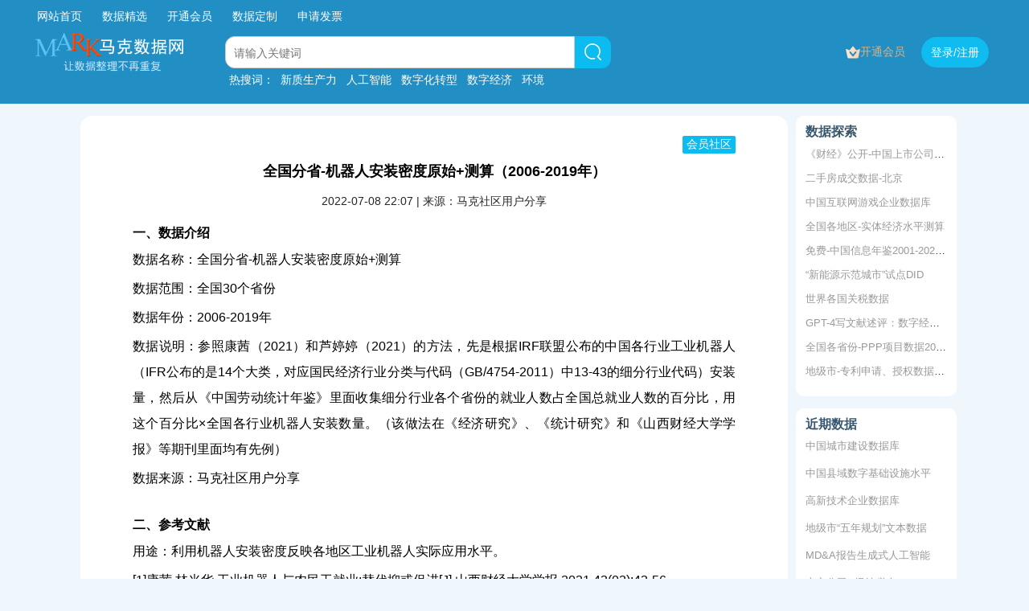

--- FILE ---
content_type: text/html; charset=utf-8
request_url: https://www.macrodatas.cn/article/1147466958
body_size: 15663
content:

<!doctype html>
<html lang="">
<head>
    <meta charset="utf-8">
    
<title>全国分省-机器人安装密度原始+测算（2006-2019年）  -马克数据网</title>
<meta name="keywords" content="全国分省-机器人安装密度原始+测算（2006-2019年）">
<meta name="description" content="全国分省-机器人安装密度原始+测算（2006-2019年）">

    <meta http-equiv="X-UA-Compatible" content="IE=edge">
    <meta name="viewport" content="width=device-width,initial-scale=1">
    <!--<meta name="referrer" content="same-origin">-->
    <link rel="stylesheet" href="/static/index/css/index.css?v=202601">
    <link rel="stylesheet" href="/static/index/css/style.css?v=202601">
    <link rel="stylesheet" href="/static/index/css/filter.css?v=202601">
    <link rel="icon" href="/uploads/20220322/ico/ab0b7b4e8e676ec660c379f33e9418d2.ico">

        <link rel="stylesheet" href="/layuimini/lib/layui-v2.6.3/css/layui.css?v=202601" media="all">
    <link rel="stylesheet" href="/layuimini/css/layuimini.css?v=202601" media="all">
    <link rel="stylesheet" href="/layuimini/css/public.css?v=202601" media="all">
    <link rel="stylesheet" href="/layuimini/lib/font-awesome-4.7.0/css/font-awesome.min.css?v=202601" media="all">
    <link rel="stylesheet" href="/layuimini/css/themes/default.css?v=202601" media="all">
    <script src="/static/js/jquery.min.js"></script>
    <script src="/static/js/xss.js"></script>
    <script src="/layuimini/lib/layui-v2.6.3/layui.js" charset="utf-8"></script>
    <script src="/layuimini/js/lay-config.js" charset="utf-8"></script>
    <script src="/static/js/Common.js"></script>
    
    <!--[if lt IE 9]>
    <script src="https://cdn.staticfile.org/html5shiv/r29/html5.min.js"></script>
    <script src="https://cdn.staticfile.org/respond.js/1.4.2/respond.min.js"></script>
    <![endif]-->
    
    <style>
        .layui-form-item .layui-input-company {
            width: auto;
            padding-right: 10px;
            line-height: 38px;
        }
    
    </style>

    <meta name="referrer" content="never"></head>



<style>
    body {
        margin: 0;
    }
    .lianjie{
         height: 40px; line-height: 40px; width: 1200px; text-align: left; margin: 0 auto;
    }
    .lianjie a{ margin:0 6px; color:white;}
    .lianjie a:hover{color:#c5e1ee !important;}
    @media (min-width:720px) {
        .mobileSearch{
            display: none;
        }
    }
/* ====== 登录弹窗专用：清掉外层 layer 的白底/阴影/边框，只显示 iframe 内部内容 ====== */
.mk-login-layer.layui-layer{
  background: transparent !important;
  box-shadow: none !important;
  border: 0 !important;
}

/* 关键：内容区透明 + 允许溢出（让 close-icon 外偏移可见） */
.mk-login-layer .layui-layer-content{
  background: transparent !important;
  overflow: visible !important;
  padding: 0 !important;
}

/* iframe 背景透明，避免出现第二层白底 */
.mk-login-layer iframe{
  background: transparent !important;
}


/* 默认：只显示PC按钮 */
.btn-login-trigger-mobile { display: none; }

/* 手机：只显示手机按钮 */
@media (max-width: 719px) {
  .btn-login-trigger { display: none; }
  .btn-login-trigger-mobile { display: inline-block; }
}

/* ===== 强制覆盖：避免被其他CSS误伤 ===== */
@media (min-width: 720px) {
  .btn-login-trigger { display: inline-block !important; }
  .btn-login-trigger-mobile { display: none !important; }
}

@media (max-width: 719px) {
  .btn-login-trigger { display: none !important; }
  .btn-login-trigger-mobile { display: inline-block !important; }
 /*  隐藏底部  */
  .Footer { display: none !important; }
 /* 2. 留白 */
  #app {
      padding-bottom: 60px !important; 
  }

}


</style>

<script>
(function () {
    // 全局防抖锁，防止重复点击或双重触发
    var isLoginOpening = false;

    function isMobile() {
      try { 
        return !!(window.matchMedia && window.matchMedia('(max-width: 719px)').matches);
      } catch(e){
        return false;
      }
    }

    function buildLoginUrl(href) {
      var loginUrl = href || '/Login';
      // 加上时间戳防止浏览器缓存503页面
      loginUrl += (loginUrl.indexOf('?') > -1 ? '&' : '?') + 'popup=1&_t=' + Date.now();
      return loginUrl;
    }

    function tryOpenWithLayer(loginUrl) {
      if (!window.layui || !layui.use) return false;
      
      // 如果正在打开中，直接返回true（假装成功），阻止后续逻辑
      if (isLoginOpening) return true;
      isLoginOpening = true;

      try{
        layui.use(['layer'], function () {
          var layer = layui.layer;
          layer.open({
            type: 2,
            title: false,
            closeBtn: 0,
            shade: 0.35,
            shadeClose: true,
            area: ['460px', '620px'],
            skin: 'mk-login-layer',
            content: loginUrl,
            // 弹窗成功弹出后，0.5秒后释放锁，允许再次操作
            success: function(){
                setTimeout(function(){ isLoginOpening = false; }, 500);
            },
            // 弹窗关闭时，立刻释放锁
            end: function(){
                isLoginOpening = false;
            }
          });
        });
        return true;
      }catch(e){
        isLoginOpening = false; // 报错了要释放锁
        return false;
      }
    }

    function gotoLoginWithMarker(){
      try{ localStorage.setItem('MK_OPEN_LOGIN', '1'); }catch(e){}
      location.href = '/Login';
    }

    // 等 layui 就绪
    function openLoginPopup(href){
      var loginUrl = buildLoginUrl(href || '/Login');
      
      // 核心修改：如果已经有锁，直接退出，不再执行
      if(isLoginOpening) return;

      var tries = 20; 
      (function retry(){
        // 这里的逻辑保持不变，等待layui加载
        if (tryOpenWithLayer(loginUrl)) return;
        tries--;
        if (tries <= 0) return gotoLoginWithMarker();
        setTimeout(retry, 150);
      })();
    }

    function autoOpenLoginIfNeeded(){
      if (isMobile()) return;
      try{
        if (localStorage.getItem('MK_OPEN_LOGIN') === '1') {
          localStorage.removeItem('MK_OPEN_LOGIN');
          // 自动弹窗也延迟一点点，避开并发
          setTimeout(function(){ openLoginPopup('/Login'); }, 200);
        }
      }catch(e){}
    }

    if (document.readyState === 'loading') {
      document.addEventListener('DOMContentLoaded', autoOpenLoginIfNeeded);
    } else {
      autoOpenLoginIfNeeded();
    }

    // ✅ 拦截点击
    document.addEventListener('click', function (e) {
      if (isMobile()) return;

      var a = e.target && e.target.closest ? e.target.closest('a') : null;
      if (!a) return;

      var raw = (a.getAttribute('data-href') || a.getAttribute('href') || '').trim();
      if (!raw) return;
      // 忽略 javascript:void(0) 这种本身就是死链的，交给我们后面的逻辑判断
      if (/^javascript:/i.test(raw) && !a.classList.contains('btn-login-trigger')) return;

      var isLoginLink = false;
      try{
        // 兼容处理相对路径
        var u = new URL(raw, location.origin); 
        isLoginLink = (u.pathname.toLowerCase() === '/login');
      }catch(err){
        isLoginLink = /^\/?login(\b|\/|\?|#)/i.test(raw);
      }

      if (!isLoginLink && !a.classList.contains('btn-login-trigger')) return;

      e.preventDefault();
      e.stopPropagation();
      if (e.stopImmediatePropagation) e.stopImmediatePropagation();

      // 核心修复：延迟 300ms 再执行弹窗请求
      // 这给了首页PHP脚本足够的时间结束运行并释放Session锁
      if(!isLoginOpening) {
          isLoginOpening = true; // 先锁住，防止手抖点两次
          setTimeout(function(){
              isLoginOpening = false; // 释放一下，让 openLoginPopup 里的逻辑去接管
              openLoginPopup(raw || '/Login');
          }, 300);
      }

    }, true);
    
    window.MK_openLoginPopup = openLoginPopup;
})();
</script>



<body>

<div id="app">
    <div class="page">
        <div class="page_top" style="background-color:rgb(33, 143, 196)">
            <div id="head1" style="margin-top: 0px; text-align: center; align-items: center;">
                <div class="lianjie" style="">
                    <a href="/" style="margin-right: 15px;" >网站首页</a>
                    <a href="/article/1147466853" style="margin-right: 15px;">数据精选</a>
                    <a href="/vip" style="margin-right: 15px;">
                                            开通会员
                                        </a>
                    <a href="/user_custom" style="margin-right: 15px;" rel="nofollow">数据定制</a>
                                            <a href="/Login" style="margin-right: 15px;" rel="nofollow">申请发票</a>
                                        
                </div>
                <ul class="blockUl" style="align-items: center; text-align: center; height: 100%;">
                    <div class="el-col">
                        <a href="/">
                            <img src="/mark_logo2.png" alt="马克数据网，让数据整理不再重复" style="width: 190px; ">
                        </a>
                    </div>

                    <div class="div-search el-col el-col-6 el-col-offset-1" style="height: 100%;">
                        <div class="search-content" style="width: calc(100% - 0px);">
                            <input class="input-search" value="" placeholder="请输入关键词">
                        </div>
                        <div class="img-search">
                            <img alt="" src="/static/index/img/search_icon.25e933b4.svg" style="height: 25px; width: 25px;">
                        </div>
                    </div>
                    
                    <!-- 顶部导航里的“开通会员” -->
                    <div class="top-vip-item">
                        <a href="/vip" class="top-vip-link">
                            <svg viewBox="0 0 18 16" fill="none" class="top-vip-icon">
                                <path fill-rule="evenodd" clip-rule="evenodd"
                                      d="M8.80428 0.54483C8.74326 0.574334 8.6897 0.617252 8.64762 0.670372L4.94363 5.34703C4.88236 5.4244 4.79731 5.47945 4.70161 5.50369C4.60592 5.52792 4.5049 5.52 4.41416 5.48113L0.802982 3.93437C0.727448 3.90202 0.644485 3.89098 0.563115 3.90246C0.481744 3.91395 0.40508 3.94751 0.341459 3.9995C0.277838 4.05148 0.229694 4.11991 0.202263 4.19734C0.174832 4.27477 0.169163 4.35823 0.185874 4.43865L2.18552 14.0682C2.26954 14.4728 2.49046 14.8361 2.81109 15.0968C3.13172 15.3576 3.53246 15.5 3.94583 15.5H14.0542C14.4675 15.5 14.8683 15.3576 15.1889 15.0968C15.5095 14.8361 15.7305 14.4728 15.8145 14.0682L17.8141 4.43865C17.8309 4.3582 17.8252 4.27471 17.7978 4.19725C17.7703 4.11979 17.7222 4.05134 17.6585 3.99934C17.5948 3.94734 17.5181 3.91379 17.4367 3.90233C17.3553 3.89088 17.2723 3.90196 17.1968 3.93437L13.5858 5.48113C13.4951 5.52 13.3941 5.52792 13.2984 5.50369C13.2027 5.47945 13.1176 5.4244 13.0564 5.34703L9.35238 0.670372C9.3103 0.617252 9.25674 0.574334 9.19572 0.54483C9.1347 0.515326 9.06779 0.5 9 0.5C8.93221 0.5 8.8653 0.515326 8.80428 0.54483ZM6.3859 7.35575C6.03001 6.91926 5.38749 6.85379 4.95079 7.20951C4.5141 7.56524 4.44859 8.20746 4.80449 8.64395L8.31629 12.951C8.66936 13.3841 9.33091 13.3841 9.68398 12.951L13.1959 8.64395C13.5517 8.20747 13.4863 7.56525 13.0496 7.20952C12.6129 6.85379 11.9703 6.91926 11.6144 7.35574L9.00015 10.562L6.3859 7.35575Z"
                                      fill="url(#paint0_linear_10041_320)"></path>
                                <defs>
                                    <linearGradient id="paint0_linear_10041_320"
                                                    x1="0.176483" y1="8.25862"
                                                    x2="17.8235" y2="8.25862"
                                                    gradientUnits="userSpaceOnUse">
                                        <stop stop-color="#FEE9D9"></stop>
                                        <stop offset="1" stop-color="#FFD0AD"></stop>
                                    </linearGradient>
                                </defs>
                            </svg>
                            <span class="top-vip-text">
                                                                    开通会员
                                                            </span>

                        </a>
                    </div>


                                            <!-- 这里保持你原来的 登录 / 注册 按钮 -->
                        <div class="el-col" style="text-align: right;">
                            <!-- PC：默认不跳转（JS没加载也不会误跳到 /Login） -->
                            <a href="/Login" class="btn-login-trigger" data-href="/Login" style="text-align: right; margin: 0 10px;" rel="nofollow">
                              <button type="button" class="el-button log el-button--default is-round">
                                <span>登录/注册</span>
                              </button>
                            </a>
                            
                            <!-- 手机：永远正常跳转 -->
                            <a href="/Login" class="btn-login-trigger-mobile" style="text-align: right; margin: 0 10px;" rel="nofollow">
                              <button type="button" class="el-button log el-button--default is-round">
                                <span>登录/注册</span>
                              </button>
                            </a>

                        </div>
                        <!--<div class="el-col" style="text-align: left;">-->
                        <!--    <a href="/register" class="" style="text-align: left;">-->
                        <!--        <button type="button" class="el-button register el-button--default is-round" rel="nofollow">-->
                        <!--            <span>注册</span>-->
                        <!--        </button>-->
                        <!--    </a>-->
                        <!--</div>-->
                    

                </ul>
                    <div class="lianjie" style="padding-left: 245px;line-height: 1.5;height: 20px;">
                        <a style="margin: 0;">热搜词：</a>
                        <a href="/list/1/0/0/%E6%96%B0%E8%B4%A8%E7%94%9F%E4%BA%A7%E5%8A%9B" style="margin: 4px;">新质生产力</a>
                        <a href="/list/1/0/0/%E4%BA%BA%E5%B7%A5%E6%99%BA%E8%83%BD" style="margin: 4px;">人工智能</a>
                        <a href="/list/1/0/0/%E6%95%B0%E5%AD%97%E5%8C%96%E8%BD%AC%E5%9E%8B" style="margin: 4px;">数字化转型</a>
                        <a href="/list/1/0/0/%E6%95%B0%E5%AD%97%E7%BB%8F%E6%B5%8E" style="margin: 4px;">数字经济</a>
                        <a href="/list/1/0/0/%E7%8E%AF%E5%A2%83" style="margin: 4px;">环境</a>
                    </div>
            </div>
            <div class="el-row is-justify-space-between el-row--flex" id="head2"
                 style="margin-top: 0px; height: 70px; align-items: center; width: 100%;">
                <div class="el-col" style="margin-top: 10px; text-align: center;">
                    <a href="/">
                        <img src="/mark_logo2.png" alt="网站logo" style="width: 190px;"></a>
                </div>
                <div class="el-col el-col-12" style="text-align: left;width:auto">

                        <!-- PC/平板/小电脑：弹窗（>=720px 显示） -->
    <a href="/Login" class="btn-login-trigger" data-href="/Login" rel="nofollow" style="text-align:left;">
        <button type="button" class="el-button register el-button--default is-round">
            <span>登录/注册</span>
        </button>
    </a>

    <!-- 手机：正常跳转（<=719px 显示） -->
            <a href="/Login" class="btn-login-trigger-mobile" rel="nofollow" style="text-align:left;">
            <button type="button" class="el-button register el-button--default is-round">
                <span>登录/注册</span>
            </button>
        </a>
    
                </div>

            </div>
            <!---->
        </div>
                <div style="position:relative; width: calc(100% - 20px); margin:10px auto 0" class="mobileSearch">
                    <input class="input-search input-search1" placeholder="输入关键词，如数字化" style=" width:100%; margin: 0 auto; border-radius: 25px;" value="">

                    <div class="img-search img-search1" style=" position: absolute; top: 0; right: 0;">
                        <img alt="" src="/static/index/img/search_icon.25e933b4.svg" style="height: 30px; width: 30px;">
                    </div>
                </div>
                
<link rel="stylesheet" href="/static/index/css/detail.css?v=202601">
<script src="/static/js/wangEditor.min.js"></script>
<!--<link href="https://unpkg.com/@wangeditor/editor@latest/dist/css/style.css" rel="stylesheet">-->
<link href="/static/css/my_edit_style.css?v=202601" rel="stylesheet">

<style>
    .preview-content p img{
        max-width: 100%;
    }
    .user-resource{
        position: absolute;
        top: -30px;
        right: 0px;
        color: #ffffff;
        padding: 2px 5px;
        font-size: 14px;
        border-radius: 2px;
        z-index: 1;
    } 
</style>



<div id="page1" class="app">
    <!-- 外层布局容器：左侧栏 + 右侧原 container main -->
<div class="home-layout" style="display:flex;align-items:flex-start;gap:20px;max-width:1100px;margin:0 auto;">
    <div class="container" >
        <div style="background-color: white;padding: 15px; border-radius: 15px; margin-top: 15px; margin-bottom: 100px;">
            <div class="preview-box">
                <div class="preview-content" style="position: relative;">
                    <h1>全国分省-机器人安装密度原始+测算（2006-2019年）</h1>
                                    <div class="user-resource" style="background-color: #0cbbef;">会员社区</div>
                                    <div style="text-align: center;">
                                                    <script>document.write("2022-07-08 22:07:33".slice(0,16));</script>
                             
                                | 来源：马克社区用户分享                    </div>
                    <div class="data-source">
                        <div class="label-content">
                            <div style="font-size: medium;"><b>一、数据介绍</b><p style="text-indent:0;padding-bottom: 4px;">数据名称：全国分省-机器人安装密度原始+测算</p><p style="text-indent:0;padding-bottom: 4px;">数据范围：全国30个省份</p><p style="text-indent:0;padding-bottom: 4px;">数据年份：2006-2019年</p><p style="text-indent:0;padding-bottom: 4px;">数据说明：参照康茜（2021）和芦婷婷（2021）的方法，先是根据IRF联盟公布的中国各行业工业机器人（IFR公布的是14个大类，对应国民经济行业分类与代码（GB/4754-2011）中13-43的细分行业代码）安装量，然后从《中国劳动统计年鉴》里面收集细分行业各个省份的就业人数占全国总就业人数的百分比，用这个百分比×全国各行业机器人安装数量。（该做法在《经济研究》、《统计研究》和《山西财经大学学报》等期刊里面均有先例）</p><p style="text-indent:0;padding-bottom: 4px;">数据来源：马克社区用户分享</p><p style="padding-top: 20px;"></p><b>二、参考文献</b><p style="text-indent:0;padding-bottom: 4px;">用途：利用机器人安装密度反映各地区工业机器人实际应用水平。</p><p style="text-indent:0;padding-bottom: 4px;">[1]康茜,林光华.工业机器人与农民工就业:替代抑或促进[J].山西财经大学学报,2021,43(02):43-56.</p><p style="text-indent:0;padding-bottom: 4px;">[2]芦婷婷,祝志勇.人工智能是否会降低劳动收入份额——基于固定效应模型和面板分位数模型的检验[J].山西财经大学学报,2021,43(11):29-41.</p><p style="text-indent:0;padding-bottom: 4px;">[3]闫雪凌,朱博楷,马超.工业机器人使用与制造业就业:来自中国的证据[J].统计研究,2020,37(01):74-87.</p><p style="text-indent:0;padding-bottom: 4px;">[4]王永钦,董雯.机器人的兴起如何影响中国劳动力市场?——来自制造业上市公司的证据[J].经济研究,2020,55(10):159-175.</p><p style="padding-top: 20px;"></p><b>三、数据概览</b><p style="text-indent:0"><img src="https://mmbiz.qpic.cn/mmbiz_png/BG6SJueZ8UnKGO7NIeZHScB4KAp9BbmOKUmX8PKmJia1bC2uovukMVx3A6ib6SYmjvzaLjYiaKrr33mpBl4Qrr6vQ/640?wx_fmt=png&wxfrom=5&wx_lazy=1&wx_co=1" alt="全国分省-机器人安装密度原始+测算" width="84%" style="margin-bottom: 10px;"></p></div>                        </div>
                    </div>
                                        <fieldset class="layui-elem-field layui-field-title" style="margin-top: 30px;">
                        <legend style="color: #218fc4;font-size: 18px;font-weight: 400;">全部下载</legend>
                    </fieldset>
                    <div class="dataUrl" style="font-size: 16px;">
                        <span id="content">
                                                            <span style="color: #999;"> 
                                                                            该数据需要初级会员以上的权限，
                                                                            请先登录您的账号： <a href="/Login" style="color:red;">点击登录</a>
                                 </span>
                                                    </span>
                    </div>


                    

                </div>


            </div>

        </div>

    </div>
    
    
        <!-- 右侧栏：热门数据 / 近期数据 -->
    <div class="home-sidebar" style="flex:0 0 300px;max-width:200px;margin-top:15px">
    
        <!-- 热门数据（在前） -->
        <!-- 相关主题推荐 -->
        <div style="background:#ffffff;border-radius:10px;padding:10px 12px;margin-bottom:15px;">
        
                            <div style="font-size:16px;font-weight:600;color:#38586f;margin-bottom:8px;">
                    数据探索
                </div>
                <ul style="list-style:none;margin:0;padding:0;font-size:13px;">
                                        <li style="margin-bottom:12px;white-space:nowrap;overflow:hidden;text-overflow:ellipsis;">
                        <a href="https://www.macrodatas.cn/article/1147472585" title="《财经》公开-中国上市公司碳排放排行榜"  class="keyword-link-detail">
                            《财经》公开-中国上市公司碳排放排行榜                        </a>
                    </li>
                                        <li style="margin-bottom:12px;white-space:nowrap;overflow:hidden;text-overflow:ellipsis;">
                        <a href="https://www.macrodatas.cn/article/1147468747" title="二手房成交数据-北京"  class="keyword-link-detail">
                            二手房成交数据-北京                        </a>
                    </li>
                                        <li style="margin-bottom:12px;white-space:nowrap;overflow:hidden;text-overflow:ellipsis;">
                        <a href="https://www.macrodatas.cn/article/1147473046" title="中国互联网游戏企业数据库"  class="keyword-link-detail">
                            中国互联网游戏企业数据库                        </a>
                    </li>
                                        <li style="margin-bottom:12px;white-space:nowrap;overflow:hidden;text-overflow:ellipsis;">
                        <a href="https://www.macrodatas.cn/article/1147468687" title="全国各地区-实体经济水平测算"  class="keyword-link-detail">
                            全国各地区-实体经济水平测算                        </a>
                    </li>
                                        <li style="margin-bottom:12px;white-space:nowrap;overflow:hidden;text-overflow:ellipsis;">
                        <a href="https://www.macrodatas.cn/article/1147473625" title="免费-中国信息年鉴2001-2024年"  class="keyword-link-detail">
                            免费-中国信息年鉴2001-2024年                        </a>
                    </li>
                                        <li style="margin-bottom:12px;white-space:nowrap;overflow:hidden;text-overflow:ellipsis;">
                        <a href="https://www.macrodatas.cn/article/1147473715" title="“新能源示范城市”试点DID"  class="keyword-link-detail">
                            “新能源示范城市”试点DID                        </a>
                    </li>
                                        <li style="margin-bottom:12px;white-space:nowrap;overflow:hidden;text-overflow:ellipsis;">
                        <a href="https://www.macrodatas.cn/article/1147473392" title="世界各国关税数据"  class="keyword-link-detail">
                            世界各国关税数据                        </a>
                    </li>
                                        <li style="margin-bottom:12px;white-space:nowrap;overflow:hidden;text-overflow:ellipsis;">
                        <a href="https://www.macrodatas.cn/article/1147471862" title="GPT-4写文献述评：数字经济与共同富裕"  class="keyword-link-detail">
                            GPT-4写文献述评：数字经济与共同富裕                        </a>
                    </li>
                                        <li style="margin-bottom:12px;white-space:nowrap;overflow:hidden;text-overflow:ellipsis;">
                        <a href="https://www.macrodatas.cn/article/571471432" title="全国各省份-PPP项目数据2016-2021"  class="keyword-link-detail">
                            全国各省份-PPP项目数据2016-2021                        </a>
                    </li>
                                        <li style="margin-bottom:12px;white-space:nowrap;overflow:hidden;text-overflow:ellipsis;">
                        <a href="https://www.macrodatas.cn/article/1147473748" title="地级市-专利申请、授权数据（2000-2024年）"  class="keyword-link-detail">
                            地级市-专利申请、授权数据（2000-2024年）                        </a>
                    </li>
                                    </ul>
        
                    
        </div>


        
        <!-- 近期数据（在后） -->
        <div style="background:#ffffff;border-radius:10px;padding:10px 12px;margin-bottom:15px;">
            <div style="font-size:16px;font-weight:600;color:#38586f;margin-bottom:8px;">
                近期数据
            </div>
        
            <!-- 固定高度 + overflow hidden 的容器 -->
            <div id="recent-box" style="overflow:hidden;max-height:300px;">
                <ul id="recent-list" style="list-style:none;margin:0;padding:0;font-size:13px;">
                                            <li style="margin-bottom:16px;white-space:nowrap;overflow:hidden;text-overflow:ellipsis;">
                            <a href="/article/1147473188" title="中国城市建设数据库" class="keyword-link-detail">
                                中国城市建设数据库                            </a>
                        </li>
                                                <li style="margin-bottom:16px;white-space:nowrap;overflow:hidden;text-overflow:ellipsis;">
                            <a href="/article/1768444405" title="中国县域数字基础设施水平" class="keyword-link-detail">
                                中国县域数字基础设施水平                            </a>
                        </li>
                                                <li style="margin-bottom:16px;white-space:nowrap;overflow:hidden;text-overflow:ellipsis;">
                            <a href="/article/1769046940" title="高新技术企业数据库" class="keyword-link-detail">
                                高新技术企业数据库                            </a>
                        </li>
                                                <li style="margin-bottom:16px;white-space:nowrap;overflow:hidden;text-overflow:ellipsis;">
                            <a href="/article/1147473731" title="地级市“五年规划”文本数据" class="keyword-link-detail">
                                地级市“五年规划”文本数据                            </a>
                        </li>
                                                <li style="margin-bottom:16px;white-space:nowrap;overflow:hidden;text-overflow:ellipsis;">
                            <a href="/article/1147473737" title="MD&A报告生成式人工智能" class="keyword-link-detail">
                                MD&A报告生成式人工智能                            </a>
                        </li>
                                                <li style="margin-bottom:16px;white-space:nowrap;overflow:hidden;text-overflow:ellipsis;">
                            <a href="/article/1147473760" title="上市公司A级纳税人" class="keyword-link-detail">
                                上市公司A级纳税人                            </a>
                        </li>
                                                <li style="margin-bottom:16px;white-space:nowrap;overflow:hidden;text-overflow:ellipsis;">
                            <a href="/article/1767666545" title="上市公司对外投资数据库" class="keyword-link-detail">
                                上市公司对外投资数据库                            </a>
                        </li>
                                                <li style="margin-bottom:16px;white-space:nowrap;overflow:hidden;text-overflow:ellipsis;">
                            <a href="/article/1147473704" title="管理层与讨论（MD&A）文本数据" class="keyword-link-detail">
                                管理层与讨论（MD&A）文本数据                            </a>
                        </li>
                                                <li style="margin-bottom:16px;white-space:nowrap;overflow:hidden;text-overflow:ellipsis;">
                            <a href="/article/1147473699" title="中国土地出让数据库" class="keyword-link-detail">
                                中国土地出让数据库                            </a>
                        </li>
                                                <li style="margin-bottom:16px;white-space:nowrap;overflow:hidden;text-overflow:ellipsis;">
                            <a href="/article/1147473636" title="上市公司招投标数据库" class="keyword-link-detail">
                                上市公司招投标数据库                            </a>
                        </li>
                                        </ul>
            </div>
        </div>

                
        <!-- 关键词堆积：每行 2 个，当前文章的 topic_name -->
        <div style="background:#eff6fc;border-radius:10px;padding:10px 12px;">
            <ul style="display:flex;flex-wrap:wrap;list-style:none;margin:0;padding:0;font-size:13px;">
                                    <!--<li style="color:#999;font-size:12px;">暂无关键词</li>-->
                            </ul>
        </div>





    </div> <!-- 这里是 右侧栏 的结束标签 -->
</div>



<div id="slider-verify-wrapper" style="display: none; padding: 20px;">
    <div id="slider-verify-content"></div>
</div>
<input type="hidden" id="slider_token" value="">
<script>
    // 配置 layui 模块目录 (和你的登录页保持一致)
    layui.config({
        base: '/static/js/' 
    }).extend({
        sliderVerify: 'a8asd321'
    });

    layui.use(['layer', 'jquery', 'sliderVerify'], function () {
        var layer = layui.layer;
        var $ = layui.jquery;
        var sliderVerify = layui.sliderVerify;
        
        var isSliderOpen = false;

        // --- 生成 Token 工具函数 ---
        function generateToken() {
            return window.btoa("MARK_DATA_" + Date.now());
        }

        // --- 核心：唤起滑块 ---
        // 这是通用的唤起函数
        window.runSliderVerify = function(callback) {
            if (isSliderOpen) return;
            isSliderOpen = true;

            var sliderIndex = layer.open({
                type: 1,
                title: '请完成安全验证',
                area: ['360px', '300px'],
                content: $('#slider-verify-wrapper'),
                end: function() { isSliderOpen = false; },
                success: function(layero, index){
                    $('#slider-verify-content').empty(); // 清空旧的
                    try {
                        // 如果后端有传图片列表 $sliderImgJson，就用后端的，没有就用空
                        // 假设详情页没有注入这个变量，就留空数组，插件会用默认图
                        var imgList = ['/static/images/sld_img/k3i2gmee.webp','/static/images/sld_img/cxwnz5p1.webp','/static/images/sld_img/2cz7ryjz.webp','/static/images/sld_img/7laa0c9r.webp','/static/images/sld_img/i35zibp8.webp','/static/images/sld_img/z51rd0zf.webp']; 
                        
                        sliderVerify.render({
                            elem: '#slider-verify-content',
                            imgUrl: imgList, 
                            tolerance: 10, 
                            onSuccess: function() {
                                var token = generateToken(); // 生成 token
                                layer.close(sliderIndex); // 关闭弹窗
                                // 执行回调，把 token 传回去
                                setTimeout(function(){ callback(token); }, 200);
                            }
                        });
                    } catch(e) {
                        layer.msg("组件加载失败");
                    }
                }
            });
        };

        // --- 核心：领取数据函数 ---
        // 定义在 window 上，让 HTML 里的 onclick 依然能调用到
        window.claimData = function(dataId, existingToken = '') {
            var box = $('#data_box_' + dataId);
            var link = box.find('a');
            var originalText = "点击查看";

            // 如果不是递归调用（没有token），则显示“正在获取”
            if(existingToken === '') {
                link.text('正在获取...').css('pointer-events', 'none');
            }

            $.ajax({
                url: '/index/ajax_claim_data', // 替换为你的真实路由
                type: 'POST',
                dataType: 'json',
                data: {
                    data_id: dataId,
                    slider_token: existingToken // 把滑块生成的 token 传给后端
                },
                success: function(res) {
                    // 恢复按钮状态
                    link.text(originalText).css('pointer-events', 'auto');

                    if (res.code === 1) {
                        // 1. 成功：替换内容
                        box.html(res.content);
                        layer.msg('获取成功');
                    } 
                    else if (res.code === -2) {
                        // 2. 需要验证码：后端返回 -2
                        // 唤起滑块，验证成功后，递归调用 claimData
                        runSliderVerify(function(token){
                            // 拿到 token 后，再次请求
                            claimData(dataId, token);
                        });
                    } 
                    else {
                        // 3. 其他错误（包括超过50次）
                        layer.msg(res.msg, {icon: 2});
                    }
                },
                error: function() {
                    link.text(originalText).css('pointer-events', 'auto');
                    layer.msg('网络请求错误');
                }
            });
        };

    });
</script>


</div>

<style>
    /* 手机端适配样式 (屏幕宽度小于 768px 时生效) */
    @media screen and (max-width: 768px) {
        
        /* 1. 彻底隐藏右侧栏 */
        .home-sidebar {
            display: none !important;
        }

        /* 2. 调整外层布局容器，取消 flex 并让宽度自适应 */
        .home-layout {
            display: block !important; /* 取消 flex 布局，防止左侧被挤压 */
            width: 100% !important;
            padding: 0 10px; /* 手机端两边留点缝隙 */
            box-sizing: border-box;
        }

        /* 3. 让左侧主体内容占满宽度 */
        .container.main {
            max-width: 100% !important;
            width: 100% !important;
            border-radius: 10px !important; /* 手机端圆角可以稍微小一点 */
        }
    }
</style>


<!--<script src="https://unpkg.com/@wangeditor/editor@latest/dist/index.js"></script>-->
<script src="/static/js/my_edit_index.js"></script>

<script type="text/javascript">
    function buy(){
    }
    if(is_mobile()){
        $(".app").attr("id","page2")
    }else{
        $(".app").attr("id","page1")
    }
    
    
     const E = window.wangEditor

    // 切换语言


    window.editor = E.createEditor({
        selector: '#div1',
        html: '<p><br></p>',
        config: {
            placeholder: 'Type here...',
            MENU_CONF: {
                uploadImage: {
                    fieldName: 'your-fileName',
                    base64LimitSize: 10 * 1024 * 1024 // 10M 以下插入 base64
                }
            },
            onChange(editor) {
                console.log(editor.getHtml())

                // 选中文字
                const selectionText = editor.getSelectionText()
             
                // 全部文字
                const text = editor.getText().replace(/\n|\r/mg, '')
    
                
                $("#content").val(editor.getHtml())
            }
        }
    })
    
   const toolbarConfig = {
      modalAppendToBody: true
    }
    
    toolbarConfig.excludeKeys = [
        'group-video',
      
    ]
    
    window.toolbar = E.createToolbar({
        editor,
        selector: '#toolbar',
        config: toolbarConfig
    })
    
    
    
 

    $(".send_msg").click(function(e){
      e.preventDefault();
    
      var html = $("#content").val();
      if(!html || html.trim().length <= 0){
        layer.msg("评论字数过短");
        return;
      }
    
      var $btn = $(this);
      if ($btn.data("loading")) return; // 防连点
      $btn.data("loading", true).prop("disabled", true).text("提交中...");
    
      // 兜底：8秒还没回调就恢复
      var timer = setTimeout(function(){
        $btn.data("loading", false).prop("disabled", false).text("提交留言");
      }, 500);
    
    _curl("/index/article/reply.html", "post", {content: html, aid: "MTE0NzQ2Njk1OA=="}, function(res){
        clearTimeout(timer);
    
        // 兼容 res 可能是字符串
        try { if (typeof res === "string") res = JSON.parse(res); } catch(e){}
    
        layer.msg(res.msg || "已提交");
    
        // ✅ 新增：如果 code 是 401 (后端刚才设置的)，则跳转到登录页
        if (res.code == 401) {
             setTimeout(function(){
                 // 这里换成你的实际登录页地址
                 location.href = "/login.html"; 
             }, 1500);
             return;
        }

        if(res.code == 200 || res.code == 1){
          setTimeout(function(){ location.reload(); }, 500);
        }else{
          $btn.data("loading", false).prop("disabled", false).text("提交留言");
        }
      });
    });


    $("#zan").click(function (){
        var that = this;
        var num = $(this).find("text").text() * 1;

        _curl("/index/article/zan.html", "post", {aid: "MTE0NzQ2Njk1OA=="}, function(res){
            
            // 兼容性处理：防止返回的是字符串
            try { if (typeof res === "string") res = JSON.parse(res); } catch(e){}

            // ✅ 新增：检测是否未登录 (code 401)
            if (res.code == 401) {
                layer.msg(res.msg); // 提示“请先登录您的账号”
                setTimeout(function(){
                    location.href = "/Login"; // 跳转到登录页
                }, 1500);
                return;
            }

            // 原有的业务逻辑
            if(res.code == 200 && res.data){
                 if(res.data.state == 1){
                    $(that).find("zantext").text("已点赞");
                    $(that).find("text").text(num + 1);
                    layer.msg("点赞成功");
                }else{
                    $(that).find("zantext").text("点赞");
                    $(that).find("text").text(num - 1);
                    layer.msg("取消点赞");
                }
            } else {
                // 其他错误提示
                layer.msg(res.msg || "操作失败");
            }

        })
    })
    
    $(".preview-content p img,.comment-content p img").click(function(){

        previewImg($(this)[0])
    })
    function showData(that){

        layer.confirm('会员附赠数据每月总限领 1 份，本月领取当前数据吗？', function (index) {
            _curl("/index/article/showdata.html", "post", {aid: "MTE0NzQ2Njk1OA=="}, function (res) {
                layer.msg(res.msg)
                $("#content").html(res.data.data)
                $(that).remove();
            })
        })
    }



</script>


<script>
function maskName(s) {
      // 特殊名称不脱敏
      if (s === '马克数据网') {
        return s;
      }
      const chars = Array.from(s);
      const len = chars.length;
    
      // 手机号：全数字且长度 > 4
      if (/^\d+$/.test(s) && len > 4) {
        return s.slice(0,2) + '*'.repeat(len - 4) + s.slice(-2);
      }
      // 普通字符串
      if (len <= 2) return s;
      return chars[0] + '*'.repeat(len - 2) + chars[len - 1];
    }
    
    document.querySelectorAll('.js-username').forEach(el => {
      el.textContent = maskName(el.textContent.trim());
    });
</script>


<script>
(function() {
    var box  = document.getElementById('recent-box');
    var list = document.getElementById('recent-list');
    if (!box || !list) return;

    var items = list.querySelectorAll('li');
    if (items.length <= 3) return; // 太少就没必要滚

    // 1）把内容复制一份，接在后面，实现无缝循环
    list.innerHTML = list.innerHTML + list.innerHTML;

    // 原始内容高度（用一半的 scrollHeight）
    var halfHeight = 0;
    // 当前滚动位置（用浮点数记录）
    var pos = 0;
    // 速度可以很小
    var speed = 0.25;  // 想更快就调大一点

    var paused = false;

    // 等浏览器渲染完再取高度
    setTimeout(function() {
        halfHeight = list.scrollHeight / 2;
        startLoop();
    }, 0);

    function startLoop() {
        function loop() {
            if (!halfHeight) {
                requestAnimationFrame(loop);
                return;
            }

            if (!paused) {
                pos += speed;
                if (pos >= halfHeight) {
                    pos = 0;
                }
                box.scrollTop = pos;  // 用浮点 pos 控制位置
            }

            requestAnimationFrame(loop);
        }
        requestAnimationFrame(loop);
    }

    // 鼠标移入暂停，移出继续
    box.addEventListener('mouseenter', function() {
        paused = true;
    });
    box.addEventListener('mouseleave', function() {
        paused = false;
    });
})();
</script>


<script>
function claimData(dataId) {
    // 防止重复点击
    var box = $('#data_box_' + dataId);
    var link = box.find('a');
    var originalText = link.text();
    link.text('正在获取...').attr('onclick', ''); // 禁用点击

    $.ajax({
        url: '/index/ajax_claim_data', // 注意：请替换为你第二步实际创建的控制器路由地址
        type: 'POST',
        dataType: 'json',
        data: {data_id: dataId},
        success: function(res) {
            if (res.code === 1) {
                // 成功，将 div 内容替换为后端返回的真实链接/数据
                box.html(res.content);
            } else {
                alert(res.msg);
                link.text(originalText).attr('onclick', 'claimData(' + dataId + ')'); // 恢复点击
            }
        },
        error: function() {
            alert('网络错误，请稍后重试');
            link.text(originalText).attr('onclick', 'claimData(' + dataId + ')');
        }
    });
}
</script>




    </div>

    <footer class="Footer" style="background-color:#3d3e49;border-top:1px solid #d2dbe3;margin-top:10px;color:#b4b4b7;font-size:14px;">
        <div class="totop fix cd-is-visible"><i class="iconfont icontop1"></i></div>
        <div class="blank"></div>
    
        <div class="w1400 flexbwa" style="max-width:1200px;width:100%;margin:0 auto;
                    padding:24px 0 28px;
                    display:flex;flex-wrap:wrap;
                    justify-content:space-between;
                    align-items:flex-start;
                    gap:24px;">
    
            <div class="info f_lighter" style="flex:1 1 260px;">
                <div class="footer-links" style="display:flex;flex-direction:column;gap:8px;">
    
                    <div class="link-row" style="display:flex;flex-wrap:wrap;gap: 10px 20px;">
                        <span style="flex:0 0 auto;">热门研究：</span>
                        <div style="display:flex;flex-wrap:wrap;gap: 10px 20px;">
                            <a href="/list/1/0/0/%E6%96%B0%E8%B4%A8%E7%94%9F%E4%BA%A7%E5%8A%9B" rel="nofollow" style="color:#b4b4b7;text-decoration:none;">新质生产力</a>
                            <a href="/list/1/0/0/%E4%BA%BA%E5%B7%A5%E6%99%BA%E8%83%BD" rel="nofollow" style="color:#b4b4b7;text-decoration:none;">人工智能</a>
                            <a href="/list/1/0/0/%E6%95%B0%E5%AD%97%E5%8C%96%E8%BD%AC%E5%9E%8B" rel="nofollow" style="color:#b4b4b7;text-decoration:none;">数字化转型</a>
                            <a href="/list/1/0/0/%E6%95%B0%E5%AD%97%E7%BB%8F%E6%B5%8E" rel="nofollow" style="color:#b4b4b7;text-decoration:none;">数字经济</a>
                            <a href="/list/1/0/0/%E8%80%90%E5%BF%83%E8%B5%84%E6%9C%AC" rel="nofollow" style="color:#b4b4b7;text-decoration:none;">耐心资本</a>
                        </div>
                    </div>
    
                    <div class="link-row" style="display:flex;flex-wrap:wrap;gap: 10px 20px;">
                        <span style="flex:0 0 auto;visibility:hidden;">热门研究：</span>
                        <div style="display:flex;flex-wrap:wrap;gap:10px 16px;">
                            <a href="/article/1147473661" rel="nofollow" style="color:#b4b4b7;text-decoration:none;">专利数据</a>
                            <a href="/article/1147473628" rel="nofollow" style="color:#b4b4b7;text-decoration:none;">招聘数据</a>
                            <a href="/article/1147473637" rel="nofollow" style="color:#b4b4b7;text-decoration:none;">政府采购</a>
                            <a href="/article/1147473456" rel="nofollow" style="color:#b4b4b7;text-decoration:none;">公司年报</a>
                            <a href="/article/1147472707" rel="nofollow" style="color:#b4b4b7;text-decoration:none;">政府工作报告</a>
                        </div>
                    </div>
    
                    <div class="link-row" style="display:flex;flex-wrap:wrap;gap: 10px 20px;">
                        <span style="flex:0 0 auto;">使用必看：</span>
                        <div style="display:flex;flex-wrap:wrap;gap:10px 16px;">
                            <a href="https://www.macrodatas.cn/my/MarkIntellectualPropertyStatement.html" rel="nofollow" style="color:#b4b4b7;text-decoration:none;" target="_blank">知识产权保护声明</a>
                            <a href="https://www.macrodatas.cn/my/MarkPrivacyAgreement.html" rel="nofollow" style="color:#b4b4b7;text-decoration:none;" target="_blank">用户隐私政策</a>
                            <a href="https://www.macrodatas.cn/my/MarkUseAgreement.html" rel="nofollow" style="color:#b4b4b7;text-decoration:none;" target="_blank">用户使用协议</a>
                        </div>
                    </div>
                    <div class="link-row" style="display:flex;flex-wrap:wrap;gap: 10px 20px;">
                        <a href="/about_firm.html" rel="nofollow" style="color:#b4b4b7;text-decoration:none;">关于我们：</a>
                        <div style="display:flex;flex-wrap:wrap;gap:10px 16px;">
                            <span>联系邮箱：macrodatas@163.com</span>
                        </div>
                    </div>
    
    
                </div>
    
                <div class="copyright" style="display:flex;flex-wrap:wrap;gap:6px 10px;margin-top:12px;font-size:13px;color:#b4b4b7;">
                    <span>Copyright ©2026 重庆马禾锐信息科技有限公司 版权所有</span>
                    <a href="https://beian.miit.gov.cn/" target="_blank" rel="nofollow" style="color:#b4b4b7;text-decoration:none;">
                        渝ICP备2020011838号-1
                    </a>
                </div>
            </div>
    
            <ul class="ewm flexw f14" style="display:flex;flex:0 0 auto;flex-wrap:wrap;gap:24px;
                       list-style:none;margin:0;padding:0;
                       font-size:13px;color:#b4b4b7;">
                <!--<li style="text-align:center;">-->
                <!--    <figure style="margin:0 0 6px;">-->
                <!--        <img src="https://www.macrodatas.cn/gzh.png" alt="马克数据网公众号" style="width:96px;height:96px;object-fit:cover;border:1px solid #eee;border-radius:4px;pointer-events: none;">-->
                <!--    </figure>-->
                <!--    <p style="margin:0 0 2px;">马克数据网公众号</p>-->
                <!--    <span style="font-size:12px;color:#999;">（微信扫码关注）</span>-->
                <!--</li>-->
                <li style="text-align:center;">
                    <figure style="margin:0 0 6px;">
                        <img src="https://www.macrodatas.cn/kefu.png" alt="企业微信客服" style="width:96px;height:96px;object-fit:cover;border:1px solid #eee;border-radius:4px;pointer-events: none;">
                    </figure>
                    <p style="margin:0 0 2px;">企业微信客服</p>
                    <span style="font-size:12px;color:#999;">（工作日9:00-18:00在线）</span>
                </li>
            </ul>
        </div>
    
    </footer>

</div>
</body>
<script>

    var keyword="";


    function out(){
        layer.confirm('确定要退出吗?', function (index) {

            _curl("/index/login/out.html","get",{},function(res){
                layer.msg(res.msg)
                if(res.url){
                    setTimeout(function (){
                        location.href=res.url
                    },2000)
                }
            })
        });
    }

    $(".img-search").click(function(){
        var keyword=$(".input-search").val();
        location.href="/list/1/0/0/"+keyword;
    })

    $(".input-search").keyup(function (e){
        if(e.key=='Enter'){
            var keyword=$(".input-search").val();
            location.href="/list/1/0/0/"+keyword;
        }
    })

    $(".input-search1").keyup(function (e){
        if(e.key=='Enter'){
            var keyword=$(".input-search1").val();
            location.href="/list/1/0/0/"+keyword;
        }
    })


    $(".img-search1").click(function(){
        var keyword=$(".input-search1").val();
        location.href="/list/1/0/0/"+keyword;
    })

</script>



</html>


--- FILE ---
content_type: text/css
request_url: https://www.macrodatas.cn/static/index/css/index.css?v=202601
body_size: 51584
content:
@charset "UTF-8";
.el-pagination--small .arrow.disabled,
.el-table .hidden-columns,
.el-table td.is-hidden>*,
.el-table th.is-hidden>*,
.el-table--hidden {
    visibility: hidden
}


/*my_style*/
/* 导航里的“开通会员”入口 */
.top-vip-item {
    height: 100%;
    display: flex;
    align-items: center;
    margin-left: auto;  
}

/* 链接本体：图标 + 文本 */
.top-vip-link {
    display: inline-flex;
    align-items: center;
    gap: 4px;
    padding: 0 10px;
    text-decoration: none;
    font-size: 14px;
    color: #f0ab70;              /* 接近你截图里的米黄色 */
}

/* 左侧皇冠图标 */
.top-vip-icon {
    width: 18px;
    height: 16px;
    flex-shrink: 0;
}

/* 文字“开通会员” */
.top-vip-text {
    white-space: nowrap;
}

/* 悬停时稍微亮一点 */
.top-vip-link:hover {
    color: #ed862e !important;
}







/* 整个右上角区域：消息 + 用户名 */
.top-user-bar {
    display: flex;
    align-items: center;
    gap: 16px;
    height: 100%;
    color: #fff;
    font-size: 14px;
}

/* 消息提醒（用上面的 SVG） */
.top-msg-link {
    display: inline-flex;
    align-items: center;
    text-decoration: none;
    color: #fff;
    font-size: 18px;     /* 1em = 18px */
}
.top-msg-link:hover {
    color: #fdf6d0;
}
.top-msg-icon {
    display: inline-flex;
    line-height: 1;
}

/* 用户名触发区（外层容器） */
.top-user {
    position: relative;
    height: 100%;
}

/* 用户名触发按钮 */
.top-user-trigger {
    display: inline-flex;
    align-items: center;
    gap: 4px;
    height: 100%;            /* 占满导航高度 */
    padding: 0 4px;
    color: #fff;
    text-decoration: none;
    cursor: pointer;
}

.top-user-trigger:hover {
    color: #fdf6d0;
}

.top-username {
    max-width: 120px;
    white-space: nowrap;
    overflow: hidden;
    text-overflow: ellipsis;
    color:#fff;
}

.top-user-arrow {
    font-size: 10px;
    opacity: .8;
}

/* 下拉面板：紧贴用户名下方，并略微重叠，彻底没缝隙 */
.top-user-panel {
    position: absolute;
    right: 0;
    top: 100%;              /* 先贴到底部 */
    margin-top: -2px;       /* ⭐ 轻微向上重叠 2px，鼠标绝对不会掉到缝隙里 */
    min-width: 310px;
    background: #fff;
    color: #333;
    border-radius: 8px;
    box-shadow: 0 8px 20px rgba(0,0,0,.2);
    padding: 10px 12px;
    font-size: 13px;

    opacity: 0;
    transform: translateY(6px);
    pointer-events: none;
    transition: opacity .18s ease, transform .18s ease;
    z-index: 999;
}

/* 鼠标在 .top-user 区域内（包括面板自身）时显示 */
.top-user:hover .top-user-panel {
    opacity: 1;
    transform: translateY(0);
    pointer-events: auto;
}

/* 整个头部背景块 */
.top-user-header {
    background: #e8f4ff;          /* 淡蓝背景，按需可改 */
    border-radius: 6px;
    padding: 10px 12px;
    margin-bottom: 8px;
}

/* 第一行：头像 + 文本 */
.top-user-main {
    display: flex;
    align-items: center;
}

/* 头像：左上角 */
.top-user-avatar {
    width: 44px;
    height: 44px;
    border-radius: 50%;
    margin-right: 10px;
    flex-shrink: 0;
}

/* 名称 + 陪伴天数：在头像右侧垂直排布 */
/* 文本容器：放名称 + 陪伴天数 */
.top-user-text {
    display: flex;
    flex-direction: column;
    justify-content: center;
    text-align: left;      /* ⭐ 整块左对齐 */
}



/* 名称 */
.top-user-name {
    font-weight: 600;
    font-size: 15px;
    color: #333;
    line-height: 1.3;
    margin-bottom: 2px;
}

/* “马克数据网已陪伴您 XX 天” —— 保证一行显示 */
.top-user-days {
    font-size: 12px;
    color: #666;
    line-height: 1.3;
    white-space: nowrap;      /* ⭐ 不换行 */
}

/* 第二行：会员类型 + 到期时间，在头像和陪伴天数的下方，占一整行 */
.top-user-meta {
    margin-top: 6px;
    font-size: 13px;
    color: #555;
    flex-wrap: wrap;
    align-items: center;
}

.top-user-sep {
    margin: 0 6px;
    color: #ccc;
}





/* 中间功能链接：个人中心 / 下载订单 / 下载记录 */
/* 4 个入口：2×2 布局 */
.top-user-body {
    display: flex;
    flex-wrap: wrap;
    margin: 8px 0 6px;
}

.top-user-link {
    width: 50%;                 /* 每行 2 个 */
    box-sizing: border-box;
    padding: 8px 0;
    text-align: center;
    color: #555;
    text-decoration: none;
    font-size: 13px;
}

.top-user-link:hover {
    color: #0cbbef;
}


/* 底部退出 */
.top-user-footer {
    border-top: 1px solid #f0f0f0;
    padding-top: 6px;
    text-align: right;
}
.top-user-logout {
    font-size: 12px;
    color: #999;
    text-decoration: none;
    cursor: pointer;
}
.top-user-logout:hover {
    color: #999;
}

.top-user-header {
    display: flex;
    align-items: flex-start;    /* 头像贴左上角 */
    border-bottom: 1px solid #f0f0f0;
    padding-bottom: 8px;
    margin-bottom: 8px;
    background:#e8f4ff;        /* 可选：淡蓝背景，和你截图类似 */
    border-radius: 6px;
    padding:10px;
}

.top-user-avatar {
    width: 44px;
    height: 44px;
    border-radius: 50%;
    margin-right: 10px;
    flex-shrink: 0;
}

.top-user-info {
    flex: 1;
}

.top-user-name {
    font-weight: 600;
    font-size: 15px;
    margin-bottom: 2px;
    color:#333;
}

/* “马克数据网已陪伴您 XX 天” 这一行 */
.top-user-days {
    font-size: 12px;
    color:#666;
    margin-bottom: 4px;
}

.top-user-sub {
    font-size: 12px;
    color: #777;
}







/* 右侧栏-超链接 */

.keyword-link {
    color: #666;
    text-decoration: none;
    font-size: 13px;
}

.keyword-link:hover {
    color: #48a0f8; /* 这里用你全站 hover 想要的颜色 */
    font-size: 13.5px;
}

.keyword-link-detail {
    color: #999;
    text-decoration: none;
    font-size: 13px;
}

.keyword-link-detail:hover {
    color: #48a0f8; /* 这里用你全站 hover 想要的颜色 */
    font-size: 13.5px;
}



/*右侧关键词的样式*//* 整个方框就是链接 */
.kw-box,
.kw-box:link,
.kw-box:visited {
    display:flex;
    justify-content:center;
    align-items:center;
    height:40px;
    background-color:#e4f1fb;
    border-radius:6px;
    font-size:12px;
    color:#555 !important;       /* ⭐ 防止被全局 a 样式覆盖 */
    text-decoration:none;
    white-space:nowrap;
    overflow:hidden;
    text-overflow:ellipsis;
    cursor:pointer;
    transition:background-color .2s,color .2s;
}

/* hover 时只按我们自己的来 */
.kw-box:hover,
.kw-box:active {
    background-color:#c7e0f4;
    color:#444 !important;       /* ⭐ 这里也加一刀，保证不被 #head1 a:hover 抢走 */
    font-size: 13px;
}




/* 期刊封面：横向小尺寸排布 */
.md-journal-row-wrap {
    overflow: hidden;           /* 多余部分隐藏 */
}

.md-journal-row {
    display: flex;
    align-items: flex-end;
    gap: 8px;                   /* 图片之间的间距 */
}

/* 封面小一点 */
.md-journal-row img {
    height: 120px;               /* 控制高度，小号封面 */
    width: auto;
    flex: 0 0 auto;
    border-radius: 2px;
    box-shadow: 0 1px 3px rgba(0,0,0,.12);
}

.md-journal-row {
    display: flex;
    align-items: flex-end;
    gap: 8px;
    animation: md-journal-scroll 25s linear infinite;
}

/* 循环轮动动画：持续向左移动 */
@keyframes md-journal-scroll {
    0%   { transform: translateX(0); }
    100% { transform: translateX(-50%); }  /* 因为内容重复两遍，移动到一半刚好无缝轮回 */
}


/*my_style*/



* {
    margin: 0;
    padding: 0;
}

.page * {
    box-sizing: border-box;
}

.page {
    overflow: visible;
    height: 100%;
    width: 100%;
    display: flex;
    flex-direction: column;
    background-color: #eff6fc;
}

ul,
li {
    list-style: none;
}

html {
    font-size: 10px;
}

html,
body,
.page {
    width: 100%;
}

.el-input__suffix,
.el-tree.is-dragging .el-tree-node__content * {
    pointer-events: none
}
.page_top {
    z-index: 999999;
    margin-top: 0px;
    width: 100%;
    /*position: fixed;*/
    background-color: white;
}

.el-dropdown .el-dropdown-selfdefine:focus:active,
.el-dropdown .el-dropdown-selfdefine:focus:not(.focusing),
.el-message__closeBtn:focus,
.el-message__content:focus,
.el-popover:focus,
.el-popover:focus:active,
.el-popover__reference:focus:hover,
.el-popover__reference:focus:not(.focusing),
.el-rate:active,
.el-rate:focus,
.el-tooltip:focus:hover,
.el-tooltip:focus:not(.focusing),
.el-upload-list__item.is-success:active,
.el-upload-list__item.is-success:not(.focusing):focus {
    outline-width: 0
}

@font-face {
    font-family: element-icons;
    src: url(../css/font/element-icons.woff) format("woff"), url(../css/font/element-icons.ttf) format("truetype");
    font-weight: 400;
    font-display: "auto";
    font-style: normal
}

[class*=" el-icon-"],
[class^=el-icon-] {
    font-family: element-icons!important;
    speak: none;
    font-style: normal;
    font-weight: 400;
    font-variant: normal;
    text-transform: none;
    line-height: 1;
    vertical-align: baseline;
    display: inline-block;
    -webkit-font-smoothing: antialiased;
    -moz-osx-font-smoothing: grayscale
}

.el-icon-ice-cream-round:before {
    content: "\e6a0"
}

.el-icon-ice-cream-square:before {
    content: "\e6a3"
}

.el-icon-lollipop:before {
    content: "\e6a4"
}

.el-icon-potato-strips:before {
    content: "\e6a5"
}

.el-icon-milk-tea:before {
    content: "\e6a6"
}

.el-icon-ice-drink:before {
    content: "\e6a7"
}

.el-icon-ice-tea:before {
    content: "\e6a9"
}

.el-icon-coffee:before {
    content: "\e6aa"
}

.el-icon-orange:before {
    content: "\e6ab"
}

.el-icon-pear:before {
    content: "\e6ac"
}

.el-icon-apple:before {
    content: "\e6ad"
}

.el-icon-cherry:before {
    content: "\e6ae"
}

.el-icon-watermelon:before {
    content: "\e6af"
}

.el-icon-grape:before {
    content: "\e6b0"
}

.el-icon-refrigerator:before {
    content: "\e6b1"
}

.el-icon-goblet-square-full:before {
    content: "\e6b2"
}

.el-icon-goblet-square:before {
    content: "\e6b3"
}

.el-icon-goblet-full:before {
    content: "\e6b4"
}

.el-icon-goblet:before {
    content: "\e6b5"
}

.el-icon-cold-drink:before {
    content: "\e6b6"
}

.el-icon-coffee-cup:before {
    content: "\e6b8"
}

.el-icon-water-cup:before {
    content: "\e6b9"
}

.el-icon-hot-water:before {
    content: "\e6ba"
}

.el-icon-ice-cream:before {
    content: "\e6bb"
}

.el-icon-dessert:before {
    content: "\e6bc"
}

.el-icon-sugar:before {
    content: "\e6bd"
}

.el-icon-tableware:before {
    content: "\e6be"
}

.el-icon-burger:before {
    content: "\e6bf"
}

.el-icon-knife-fork:before {
    content: "\e6c1"
}

.el-icon-fork-spoon:before {
    content: "\e6c2"
}

.el-icon-chicken:before {
    content: "\e6c3"
}

.el-icon-food:before {
    content: "\e6c4"
}

.el-icon-dish-1:before {
    content: "\e6c5"
}

.el-icon-dish:before {
    content: "\e6c6"
}

.el-icon-moon-night:before {
    content: "\e6ee"
}

.el-icon-moon:before {
    content: "\e6f0"
}

.el-icon-cloudy-and-sunny:before {
    content: "\e6f1"
}

.el-icon-partly-cloudy:before {
    content: "\e6f2"
}

.el-icon-cloudy:before {
    content: "\e6f3"
}

.el-icon-sunny:before {
    content: "\e6f6"
}

.el-icon-sunset:before {
    content: "\e6f7"
}

.el-icon-sunrise-1:before {
    content: "\e6f8"
}

.el-icon-sunrise:before {
    content: "\e6f9"
}

.el-icon-heavy-rain:before {
    content: "\e6fa"
}

.el-icon-lightning:before {
    content: "\e6fb"
}

.el-icon-light-rain:before {
    content: "\e6fc"
}

.el-icon-wind-power:before {
    content: "\e6fd"
}

.el-icon-baseball:before {
    content: "\e712"
}

.el-icon-soccer:before {
    content: "\e713"
}

.el-icon-football:before {
    content: "\e715"
}

.el-icon-basketball:before {
    content: "\e716"
}

.el-icon-ship:before {
    content: "\e73f"
}

.el-icon-truck:before {
    content: "\e740"
}

.el-icon-bicycle:before {
    content: "\e741"
}

.el-icon-mobile-phone:before {
    content: "\e6d3"
}

.el-icon-service:before {
    content: "\e6d4"
}

.el-icon-key:before {
    content: "\e6e2"
}

.el-icon-unlock:before {
    content: "\e6e4"
}

.el-icon-lock:before {
    content: "\e6e5"
}

.el-icon-watch:before {
    content: "\e6fe"
}

.el-icon-watch-1:before {
    content: "\e6ff"
}

.el-icon-timer:before {
    content: "\e702"
}

.el-icon-alarm-clock:before {
    content: "\e703"
}

.el-icon-map-location:before {
    content: "\e704"
}

.el-icon-delete-location:before {
    content: "\e705"
}

.el-icon-add-location:before {
    content: "\e706"
}

.el-icon-location-information:before {
    content: "\e707"
}

.el-icon-location-outline:before {
    content: "\e708"
}

.el-icon-location:before {
    content: "\e79e"
}

.el-icon-place:before {
    content: "\e709"
}

.el-icon-discover:before {
    content: "\e70a"
}

.el-icon-first-aid-kit:before {
    content: "\e70b"
}

.el-icon-trophy-1:before {
    content: "\e70c"
}

.el-icon-trophy:before {
    content: "\e70d"
}

.el-icon-medal:before {
    content: "\e70e"
}

.el-icon-medal-1:before {
    content: "\e70f"
}

.el-icon-stopwatch:before {
    content: "\e710"
}

.el-icon-mic:before {
    content: "\e711"
}

.el-icon-copy-document:before {
    content: "\e718"
}

.el-icon-full-screen:before {
    content: "\e719"
}

.el-icon-switch-button:before {
    content: "\e71b"
}

.el-icon-aim:before {
    content: "\e71c"
}

.el-icon-crop:before {
    content: "\e71d"
}

.el-icon-odometer:before {
    content: "\e71e"
}

.el-icon-time:before {
    content: "\e71f"
}

.el-icon-bangzhu:before {
    content: "\e724"
}

.el-icon-close-notification:before {
    content: "\e726"
}

.el-icon-microphone:before {
    content: "\e727"
}

.el-icon-turn-off-microphone:before {
    content: "\e728"
}

.el-icon-position:before {
    content: "\e729"
}

.el-icon-postcard:before {
    content: "\e72a"
}

.el-icon-message:before {
    content: "\e72b"
}

.el-icon-chat-line-square:before {
    content: "\e72d"
}

.el-icon-chat-dot-square:before {
    content: "\e72e"
}

.el-icon-chat-dot-round:before {
    content: "\e72f"
}

.el-icon-chat-square:before {
    content: "\e730"
}

.el-icon-chat-line-round:before {
    content: "\e731"
}

.el-icon-chat-round:before {
    content: "\e732"
}

.el-icon-set-up:before {
    content: "\e733"
}

.el-icon-turn-off:before {
    content: "\e734"
}

.el-icon-open:before {
    content: "\e735"
}

.el-icon-connection:before {
    content: "\e736"
}

.el-icon-link:before {
    content: "\e737"
}

.el-icon-cpu:before {
    content: "\e738"
}

.el-icon-thumb:before {
    content: "\e739"
}

.el-icon-female:before {
    content: "\e73a"
}

.el-icon-male:before {
    content: "\e73b"
}

.el-icon-guide:before {
    content: "\e73c"
}

.el-icon-news:before {
    content: "\e73e"
}

.el-icon-price-tag:before {
    content: "\e744"
}

.el-icon-discount:before {
    content: "\e745"
}

.el-icon-wallet:before {
    content: "\e747"
}

.el-icon-coin:before {
    content: "\e748"
}

.el-icon-money:before {
    content: "\e749"
}

.el-icon-bank-card:before {
    content: "\e74a"
}

.el-icon-box:before {
    content: "\e74b"
}

.el-icon-present:before {
    content: "\e74c"
}

.el-icon-sell:before {
    content: "\e6d5"
}

.el-icon-sold-out:before {
    content: "\e6d6"
}

.el-icon-shopping-bag-2:before {
    content: "\e74d"
}

.el-icon-shopping-bag-1:before {
    content: "\e74e"
}

.el-icon-shopping-cart-2:before {
    content: "\e74f"
}

.el-icon-shopping-cart-1:before {
    content: "\e750"
}

.el-icon-shopping-cart-full:before {
    content: "\e751"
}

.el-icon-smoking:before {
    content: "\e752"
}

.el-icon-no-smoking:before {
    content: "\e753"
}

.el-icon-house:before {
    content: "\e754"
}

.el-icon-table-lamp:before {
    content: "\e755"
}

.el-icon-school:before {
    content: "\e756"
}

.el-icon-office-building:before {
    content: "\e757"
}

.el-icon-toilet-paper:before {
    content: "\e758"
}

.el-icon-notebook-2:before {
    content: "\e759"
}

.el-icon-notebook-1:before {
    content: "\e75a"
}

.el-icon-files:before {
    content: "\e75b"
}

.el-icon-collection:before {
    content: "\e75c"
}

.el-icon-receiving:before {
    content: "\e75d"
}

.el-icon-suitcase-1:before {
    content: "\e760"
}

.el-icon-suitcase:before {
    content: "\e761"
}

.el-icon-film:before {
    content: "\e763"
}

.el-icon-collection-tag:before {
    content: "\e765"
}

.el-icon-data-analysis:before {
    content: "\e766"
}

.el-icon-pie-chart:before {
    content: "\e767"
}

.el-icon-data-board:before {
    content: "\e768"
}

.el-icon-data-line:before {
    content: "\e76d"
}

.el-icon-reading:before {
    content: "\e769"
}

.el-icon-magic-stick:before {
    content: "\e76a"
}

.el-icon-coordinate:before {
    content: "\e76b"
}

.el-icon-mouse:before {
    content: "\e76c"
}

.el-icon-brush:before {
    content: "\e76e"
}

.el-icon-headset:before {
    content: "\e76f"
}

.el-icon-umbrella:before {
    content: "\e770"
}

.el-icon-scissors:before {
    content: "\e771"
}

.el-icon-mobile:before {
    content: "\e773"
}

.el-icon-attract:before {
    content: "\e774"
}

.el-icon-monitor:before {
    content: "\e775"
}

.el-icon-search:before {
    content: "\e778"
}

.el-icon-takeaway-box:before {
    content: "\e77a"
}

.el-icon-paperclip:before {
    content: "\e77d"
}

.el-icon-printer:before {
    content: "\e77e"
}

.el-icon-document-add:before {
    content: "\e782"
}

.el-icon-document:before {
    content: "\e785"
}

.el-icon-document-checked:before {
    content: "\e786"
}

.el-icon-document-copy:before {
    content: "\e787"
}

.el-icon-document-delete:before {
    content: "\e788"
}

.el-icon-document-remove:before {
    content: "\e789"
}

.el-icon-tickets:before {
    content: "\e78b"
}

.el-icon-folder-checked:before {
    content: "\e77f"
}

.el-icon-folder-delete:before {
    content: "\e780"
}

.el-icon-folder-remove:before {
    content: "\e781"
}

.el-icon-folder-add:before {
    content: "\e783"
}

.el-icon-folder-opened:before {
    content: "\e784"
}

.el-icon-folder:before {
    content: "\e78a"
}

.el-icon-edit-outline:before {
    content: "\e764"
}

.el-icon-edit:before {
    content: "\e78c"
}

.el-icon-date:before {
    content: "\e78e"
}

.el-icon-c-scale-to-original:before {
    content: "\e7c6"
}

.el-icon-view:before {
    content: "\e6ce"
}

.el-icon-loading:before {
    content: "\e6cf"
}

.el-icon-rank:before {
    content: "\e6d1"
}

.el-icon-sort-down:before {
    content: "\e7c4"
}

.el-icon-sort-up:before {
    content: "\e7c5"
}

.el-icon-sort:before {
    content: "\e6d2"
}

.el-icon-finished:before {
    content: "\e6cd"
}

.el-icon-refresh-left:before {
    content: "\e6c7"
}

.el-icon-refresh-right:before {
    content: "\e6c8"
}

.el-icon-refresh:before {
    content: "\e6d0"
}

.el-icon-video-play:before {
    content: "\e7c0"
}

.el-icon-video-pause:before {
    content: "\e7c1"
}

.el-icon-d-arrow-right:before {
    content: "\e6dc"
}

.el-icon-d-arrow-left:before {
    content: "\e6dd"
}

.el-icon-arrow-up:before {
    content: "\e6e1"
}

.el-icon-arrow-down:before {
    content: "\e6df"
}

.el-icon-arrow-right:before {
    content: "\e6e0"
}

.el-icon-arrow-left:before {
    content: "\e6de"
}

.el-icon-top-right:before {
    content: "\e6e7"
}

.el-icon-top-left:before {
    content: "\e6e8"
}

.el-icon-top:before {
    content: "\e6e6"
}

.el-icon-bottom:before {
    content: "\e6eb"
}

.el-icon-right:before {
    content: "\e6e9"
}

.el-icon-back:before {
    content: "\e6ea"
}

.el-icon-bottom-right:before {
    content: "\e6ec"
}

.el-icon-bottom-left:before {
    content: "\e6ed"
}

.el-icon-caret-top:before {
    content: "\e78f"
}

.el-icon-caret-bottom:before {
    content: "\e790"
}

.el-icon-caret-right:before {
    content: "\e791"
}

.el-icon-caret-left:before {
    content: "\e792"
}

.el-icon-d-caret:before {
    content: "\e79a"
}

.el-icon-share:before {
    content: "\e793"
}

.el-icon-menu:before {
    content: "\e798"
}

.el-icon-s-grid:before {
    content: "\e7a6"
}

.el-icon-s-check:before {
    content: "\e7a7"
}

.el-icon-s-data:before {
    content: "\e7a8"
}

.el-icon-s-opportunity:before {
    content: "\e7aa"
}

.el-icon-s-custom:before {
    content: "\e7ab"
}

.el-icon-s-claim:before {
    content: "\e7ad"
}

.el-icon-s-finance:before {
    content: "\e7ae"
}

.el-icon-s-comment:before {
    content: "\e7af"
}

.el-icon-s-flag:before {
    content: "\e7b0"
}

.el-icon-s-marketing:before {
    content: "\e7b1"
}

.el-icon-s-shop:before {
    content: "\e7b4"
}

.el-icon-s-open:before {
    content: "\e7b5"
}

.el-icon-s-management:before {
    content: "\e7b6"
}

.el-icon-s-ticket:before {
    content: "\e7b7"
}

.el-icon-s-release:before {
    content: "\e7b8"
}

.el-icon-s-home:before {
    content: "\e7b9"
}

.el-icon-s-promotion:before {
    content: "\e7ba"
}

.el-icon-s-operation:before {
    content: "\e7bb"
}

.el-icon-s-unfold:before {
    content: "\e7bc"
}

.el-icon-s-fold:before {
    content: "\e7a9"
}

.el-icon-s-platform:before {
    content: "\e7bd"
}

.el-icon-s-order:before {
    content: "\e7be"
}

.el-icon-s-cooperation:before {
    content: "\e7bf"
}

.el-icon-bell:before {
    content: "\e725"
}

.el-icon-message-solid:before {
    content: "\e799"
}

.el-icon-video-camera:before {
    content: "\e772"
}

.el-icon-video-camera-solid:before {
    content: "\e796"
}

.el-icon-camera:before {
    content: "\e779"
}

.el-icon-camera-solid:before {
    content: "\e79b"
}

.el-icon-download:before {
    content: "\e77c"
}

.el-icon-upload2:before {
    content: "\e77b"
}

.el-icon-upload:before {
    content: "\e7c3"
}

.el-icon-picture-outline-round:before {
    content: "\e75f"
}

.el-icon-picture-outline:before {
    content: "\e75e"
}

.el-icon-picture:before {
    content: "\e79f"
}

.el-icon-close:before {
    content: "\e6db"
}

.el-icon-check:before {
    content: "\e6da"
}

.el-icon-plus:before {
    content: "\e6d9"
}

.el-icon-minus:before {
    content: "\e6d8"
}

.el-icon-help:before {
    content: "\e73d"
}

.el-icon-s-help:before {
    content: "\e7b3"
}

.el-icon-circle-close:before {
    content: "\e78d"
}

.el-icon-circle-check:before {
    content: "\e720"
}

.el-icon-circle-plus-outline:before {
    content: "\e723"
}

.el-icon-remove-outline:before {
    content: "\e722"
}

.el-icon-zoom-out:before {
    content: "\e776"
}

.el-icon-zoom-in:before {
    content: "\e777"
}

.el-icon-error:before {
    content: "\e79d"
}

.el-icon-success:before {
    content: "\e79c"
}

.el-icon-circle-plus:before {
    content: "\e7a0"
}

.el-icon-remove:before {
    content: "\e7a2"
}

.el-icon-info:before {
    content: "\e7a1"
}

.el-icon-question:before {
    content: "\e7a4"
}

.el-icon-warning-outline:before {
    content: "\e6c9"
}

.el-icon-warning:before {
    content: "\e7a3"
}

.el-icon-goods:before {
    content: "\e7c2"
}

.el-icon-s-goods:before {
    content: "\e7b2"
}

.el-icon-star-off:before {
    content: "\e717"
}

.el-icon-star-on:before {
    content: "\e797"
}

.el-icon-more-outline:before {
    content: "\e6cc"
}

.el-icon-more:before {
    content: "\e794"
}

.el-icon-phone-outline:before {
    content: "\e6cb"
}

.el-icon-phone:before {
    content: "\e795"
}

.el-icon-user:before {
    content: "\e6e3"
}

.el-icon-user-solid:before {
    content: "\e7a5"
}

.el-icon-setting:before {
    content: "\e6ca"
}

.el-icon-s-tools:before {
    content: "\e7ac"
}

.el-icon-delete:before {
    content: "\e6d7"
}

.el-icon-delete-solid:before {
    content: "\e7c9"
}

.el-icon-eleme:before {
    content: "\e7c7"
}

.el-icon-platform-eleme:before {
    content: "\e7ca"
}

.el-icon-loading {
    -webkit-animation: rotating 2s linear infinite;
    animation: rotating 2s linear infinite
}

.el-icon--right {
    margin-left: 5px
}

.el-icon--left {
    margin-right: 5px
}

@-webkit-keyframes rotating {
    0% {
        -webkit-transform: rotateZ(0);
        transform: rotateZ(0)
    }
    100% {
        -webkit-transform: rotateZ(360deg);
        transform: rotateZ(360deg)
    }
}

@keyframes rotating {
    0% {
        -webkit-transform: rotateZ(0);
        transform: rotateZ(0)
    }
    100% {
        -webkit-transform: rotateZ(360deg);
        transform: rotateZ(360deg)
    }
}

.el-pagination {
    white-space: nowrap;
    padding: 2px 5px;
    color: #303133;
    font-weight: 700
}

.el-pagination::after,
.el-pagination::before {
    display: table;
    content: ""
}

.el-pagination::after {
    clear: both
}

.el-pagination button,
.el-pagination span:not([class*=suffix]) {
    display: inline-block;
    font-size: 13px;
    min-width: 35.5px;
    height: 28px;
    line-height: 28px;
    vertical-align: top;
    -webkit-box-sizing: border-box;
    box-sizing: border-box
}

.el-pagination .el-input__inner {
    text-align: center;
    -moz-appearance: textfield;
    line-height: normal
}

.el-pagination .el-input__suffix {
    right: 0;
    -webkit-transform: scale(.8);
    transform: scale(.8)
}

.el-pagination .el-select .el-input {
    width: 100px;
    margin: 0 5px
}

.el-pagination .el-select .el-input .el-input__inner {
    padding-right: 25px;
    border-radius: 3px
}

.el-pagination button {
    border: none;
    padding: 0 6px;
    background: 0 0
}

.el-pagination button:focus {
    outline: 0
}

.el-pagination button:hover {
    color: #409EFF
}

.el-pagination button:disabled {
    color: #C0C4CC;
    background-color: #FFF;
    cursor: not-allowed
}

.el-pagination .btn-next,
.el-pagination .btn-prev {
    background: center center no-repeat #FFF;
    background-size: 16px;
    cursor: pointer;
    margin: 0;
    color: #303133
}

.el-pagination .btn-next .el-icon,
.el-pagination .btn-prev .el-icon {
    display: block;
    font-size: 12px;
    font-weight: 700
}

.el-pagination .btn-prev {
    padding-right: 12px
}

.el-pagination .btn-next {
    padding-left: 12px
}

.el-pagination .el-pager li.disabled {
    color: #C0C4CC;
    cursor: not-allowed
}

.el-pager li,
.el-pager li.btn-quicknext:hover,
.el-pager li.btn-quickprev:hover {
    cursor: pointer
}

.el-pagination--small .btn-next,
.el-pagination--small .btn-prev,
.el-pagination--small .el-pager li,
.el-pagination--small .el-pager li.btn-quicknext,
.el-pagination--small .el-pager li.btn-quickprev,
.el-pagination--small .el-pager li:last-child {
    border-color: transparent;
    font-size: 12px;
    line-height: 22px;
    height: 22px;
    min-width: 22px
}

.el-pagination--small .more::before,
.el-pagination--small li.more::before {
    line-height: 24px
}

.el-pagination--small button,
.el-pagination--small span:not([class*=suffix]) {
    height: 22px;
    line-height: 22px
}

.el-pagination--small .el-pagination__editor,
.el-pagination--small .el-pagination__editor.el-input .el-input__inner {
    height: 22px
}

.el-pagination__sizes {
    margin: 0 10px 0 0;
    font-weight: 400;
    color: #606266
}

.el-pagination__sizes .el-input .el-input__inner {
    font-size: 13px;
    padding-left: 8px
}

.el-pagination__sizes .el-input .el-input__inner:hover {
    border-color: #409EFF
}

.el-pagination__total {
    margin-right: 10px;
    font-weight: 400;
    color: #606266
}

.el-pagination__jump {
    margin-left: 24px;
    font-weight: 400;
    color: #606266
}

.el-pagination__jump .el-input__inner {
    padding: 0 3px
}

.el-pagination__rightwrapper {
    float: right
}

.el-pagination__editor {
    line-height: 18px;
    padding: 0 2px;
    height: 28px;
    text-align: center;
    margin: 0 2px;
    -webkit-box-sizing: border-box;
    box-sizing: border-box;
    border-radius: 3px
}

.el-pager,
.el-pagination.is-background .btn-next,
.el-pagination.is-background .btn-prev {
    padding: 0
}

.el-pagination__editor.el-input {
    width: 50px
}

.el-pagination__editor.el-input .el-input__inner {
    height: 28px
}

.el-pagination__editor .el-input__inner::-webkit-inner-spin-button,
.el-pagination__editor .el-input__inner::-webkit-outer-spin-button {
    -webkit-appearance: none;
    margin: 0
}

.el-pagination.is-background .btn-next,
.el-pagination.is-background .btn-prev,
.el-pagination.is-background .el-pager li {
    margin: 0 5px;
    background-color: #f4f4f5;
    color: #606266;
    min-width: 30px;
    border-radius: 2px
}

.el-pagination.is-background .btn-next.disabled,
.el-pagination.is-background .btn-next:disabled,
.el-pagination.is-background .btn-prev.disabled,
.el-pagination.is-background .btn-prev:disabled,
.el-pagination.is-background .el-pager li.disabled {
    color: #C0C4CC
}

.el-pagination.is-background .el-pager li:not(.disabled):hover {
    color: #409EFF
}

.el-pagination.is-background .el-pager li:not(.disabled).active {
    background-color: #409EFF;
    color: #FFF
}

.el-dialog,
.el-pager li {
    background: #FFF;
    -webkit-box-sizing: border-box
}

.el-pagination.is-background.el-pagination--small .btn-next,
.el-pagination.is-background.el-pagination--small .btn-prev,
.el-pagination.is-background.el-pagination--small .el-pager li {
    margin: 0 3px;
    min-width: 22px
}

.el-pager,
.el-pager li {
    vertical-align: top;
    margin: 0;
    display: inline-block
}

.el-pager {
    -webkit-user-select: none;
    -moz-user-select: none;
    -ms-user-select: none;
    user-select: none;
    list-style: none;
    font-size: 0
}

.el-date-table,
.el-table th {
    -webkit-user-select: none;
    -moz-user-select: none
}

.el-pager .more::before {
    line-height: 30px
}

.el-pager li {
    padding: 0 4px;
    font-size: 13px;
    min-width: 35.5px;
    height: 28px;
    line-height: 28px;
    box-sizing: border-box;
    text-align: center
}

.el-menu--collapse .el-menu .el-submenu,
.el-menu--popup {
    min-width: 200px
}

.el-pager li.btn-quicknext,
.el-pager li.btn-quickprev {
    line-height: 28px;
    color: #303133
}

.el-pager li.btn-quicknext.disabled,
.el-pager li.btn-quickprev.disabled {
    color: #C0C4CC
}

.el-pager li.active+li {
    border-left: 0
}

.el-pager li:hover {
    color: #409EFF
}

.el-pager li.active {
    color: #409EFF;
    cursor: default
}

@-webkit-keyframes v-modal-in {
    0% {
        opacity: 0
    }
}

@-webkit-keyframes v-modal-out {
    100% {
        opacity: 0
    }
}

.el-dialog {
    position: relative;
    margin: 0 auto 50px;
    border-radius: 2px;
    -webkit-box-shadow: 0 1px 3px rgba(0, 0, 0, .3);
    box-shadow: 0 1px 3px rgba(0, 0, 0, .3);
    box-sizing: border-box;
    width: 50%
}

.el-dialog.is-fullscreen {
    width: 100%;
    margin-top: 0;
    margin-bottom: 0;
    height: 100%;
    overflow: auto
}

.el-dialog__wrapper {
    position: fixed;
    top: 0;
    right: 0;
    bottom: 0;
    left: 0;
    overflow: auto;
    margin: 0
}

.el-dialog__header {
    padding: 20px 20px 10px
}

.el-dialog__headerbtn {
    position: absolute;
    top: 20px;
    right: 20px;
    padding: 0;
    background: 0 0;
    border: none;
    outline: 0;
    cursor: pointer;
    font-size: 16px
}

.el-dialog__headerbtn .el-dialog__close {
    color: #909399
}

.el-dialog__headerbtn:focus .el-dialog__close,
.el-dialog__headerbtn:hover .el-dialog__close {
    color: #409EFF
}

.el-dialog__title {
    line-height: 24px;
    font-size: 18px;
    color: #303133
}

.el-dialog__body {
    padding: 30px 20px;
    color: #606266;
    font-size: 14px;
    word-break: break-all
}

.el-dialog__footer {
    padding: 10px 20px 20px;
    text-align: right;
    -webkit-box-sizing: border-box;
    box-sizing: border-box
}

.el-dialog--center {
    text-align: center
}

.el-dialog--center .el-dialog__body {
    text-align: initial;
    padding: 25px 25px 30px
}

.el-dialog--center .el-dialog__footer {
    text-align: inherit
}

.dialog-fade-enter-active {
    -webkit-animation: dialog-fade-in .3s;
    animation: dialog-fade-in .3s
}

.dialog-fade-leave-active {
    -webkit-animation: dialog-fade-out .3s;
    animation: dialog-fade-out .3s
}

@-webkit-keyframes dialog-fade-in {
    0% {
        -webkit-transform: translate3d(0, -20px, 0);
        transform: translate3d(0, -20px, 0);
        opacity: 0
    }
    100% {
        -webkit-transform: translate3d(0, 0, 0);
        transform: translate3d(0, 0, 0);
        opacity: 1
    }
}

@keyframes dialog-fade-in {
    0% {
        -webkit-transform: translate3d(0, -20px, 0);
        transform: translate3d(0, -20px, 0);
        opacity: 0
    }
    100% {
        -webkit-transform: translate3d(0, 0, 0);
        transform: translate3d(0, 0, 0);
        opacity: 1
    }
}

@-webkit-keyframes dialog-fade-out {
    0% {
        -webkit-transform: translate3d(0, 0, 0);
        transform: translate3d(0, 0, 0);
        opacity: 1
    }
    100% {
        -webkit-transform: translate3d(0, -20px, 0);
        transform: translate3d(0, -20px, 0);
        opacity: 0
    }
}

@keyframes dialog-fade-out {
    0% {
        -webkit-transform: translate3d(0, 0, 0);
        transform: translate3d(0, 0, 0);
        opacity: 1
    }
    100% {
        -webkit-transform: translate3d(0, -20px, 0);
        transform: translate3d(0, -20px, 0);
        opacity: 0
    }
}

.el-autocomplete {
    position: relative;
    display: inline-block
}

.el-autocomplete-suggestion {
    margin: 5px 0;
    -webkit-box-shadow: 0 2px 12px 0 rgba(0, 0, 0, .1);
    box-shadow: 0 2px 12px 0 rgba(0, 0, 0, .1);
    border-radius: 4px;
    border: 1px solid #E4E7ED;
    -webkit-box-sizing: border-box;
    box-sizing: border-box;
    background-color: #FFF
}

.el-dropdown-menu,
.el-menu--collapse .el-submenu .el-menu {
    z-index: 10;
    -webkit-box-shadow: 0 2px 12px 0 rgba(0, 0, 0, .1)
}

.el-autocomplete-suggestion__wrap {
    max-height: 280px;
    padding: 10px 0;
    -webkit-box-sizing: border-box;
    box-sizing: border-box
}

.el-autocomplete-suggestion__list {
    margin: 0;
    padding: 0
}

.el-autocomplete-suggestion li {
    padding: 0 20px;
    margin: 0;
    line-height: 34px;
    cursor: pointer;
    color: #606266;
    font-size: 14px;
    list-style: none;
    white-space: nowrap;
    overflow: hidden;
    text-overflow: ellipsis
}

.el-autocomplete-suggestion li.highlighted,
.el-autocomplete-suggestion li:hover {
    background-color: #F5F7FA
}

.el-autocomplete-suggestion li.divider {
    margin-top: 6px;
    border-top: 1px solid #000
}

.el-autocomplete-suggestion li.divider:last-child {
    margin-bottom: -6px
}

.el-autocomplete-suggestion.is-loading li {
    text-align: center;
    height: 100px;
    line-height: 100px;
    font-size: 20px;
    color: #999
}

.el-autocomplete-suggestion.is-loading li::after {
    display: inline-block;
    content: "";
    height: 100%;
    vertical-align: middle
}

.el-autocomplete-suggestion.is-loading li:hover {
    background-color: #FFF
}

.el-autocomplete-suggestion.is-loading .el-icon-loading {
    vertical-align: middle
}

.el-dropdown {
    display: inline-block;
    position: relative;
    color: #606266;
    font-size: 14px
}

.el-dropdown .el-button-group {
    display: block
}

.el-dropdown .el-button-group .el-button {
    float: none
}

.el-dropdown .el-dropdown__caret-button {
    padding-left: 5px;
    padding-right: 5px;
    position: relative;
    border-left: none
}

.el-dropdown .el-dropdown__caret-button::before {
    content: '';
    position: absolute;
    display: block;
    width: 1px;
    top: 5px;
    bottom: 5px;
    left: 0;
    background: rgba(255, 255, 255, .5)
}

.el-dropdown .el-dropdown__caret-button.el-button--default::before {
    background: rgba(220, 223, 230, .5)
}

.el-dropdown .el-dropdown__caret-button:hover::before {
    top: 0;
    bottom: 0
}

.el-dropdown .el-dropdown__caret-button .el-dropdown__icon {
    padding-left: 0
}

.el-dropdown__icon {
    font-size: 12px;
    margin: 0 3px
}

.el-dropdown-menu {
    position: absolute;
    top: 0;
    left: 0;
    padding: 10px 0;
    margin: 5px 0;
    background-color: #FFF;
    border: 1px solid #EBEEF5;
    border-radius: 4px;
    box-shadow: 0 2px 12px 0 rgba(0, 0, 0, .1)
}

.el-dropdown-menu__item {
    list-style: none;
    line-height: 36px;
    padding: 0 20px;
    margin: 0;
    font-size: 14px;
    color: #606266;
    cursor: pointer;
    outline: 0
}

.el-dropdown-menu__item:focus,
.el-dropdown-menu__item:not(.is-disabled):hover {
    background-color: #ecf5ff;
    color: #66b1ff
}

.el-dropdown-menu__item i {
    margin-right: 5px
}

.el-dropdown-menu__item--divided {
    position: relative;
    margin-top: 6px;
    border-top: 1px solid #EBEEF5
}

.el-dropdown-menu__item--divided:before {
    content: '';
    height: 6px;
    display: block;
    margin: 0 -20px;
    background-color: #FFF
}

.el-dropdown-menu__item.is-disabled {
    cursor: default;
    color: #bbb;
    pointer-events: none
}

.el-dropdown-menu--medium {
    padding: 6px 0
}

.el-dropdown-menu--medium .el-dropdown-menu__item {
    line-height: 30px;
    padding: 0 17px;
    font-size: 14px
}

.el-dropdown-menu--medium .el-dropdown-menu__item.el-dropdown-menu__item--divided {
    margin-top: 6px
}

.el-dropdown-menu--medium .el-dropdown-menu__item.el-dropdown-menu__item--divided:before {
    height: 6px;
    margin: 0 -17px
}

.el-dropdown-menu--small {
    padding: 6px 0
}

.el-dropdown-menu--small .el-dropdown-menu__item {
    line-height: 27px;
    padding: 0 15px;
    font-size: 13px
}

.el-dropdown-menu--small .el-dropdown-menu__item.el-dropdown-menu__item--divided {
    margin-top: 4px
}

.el-dropdown-menu--small .el-dropdown-menu__item.el-dropdown-menu__item--divided:before {
    height: 4px;
    margin: 0 -15px
}

.el-dropdown-menu--mini {
    padding: 3px 0
}

.el-dropdown-menu--mini .el-dropdown-menu__item {
    line-height: 24px;
    padding: 0 10px;
    font-size: 12px
}

.el-dropdown-menu--mini .el-dropdown-menu__item.el-dropdown-menu__item--divided {
    margin-top: 3px
}

.el-dropdown-menu--mini .el-dropdown-menu__item.el-dropdown-menu__item--divided:before {
    height: 3px;
    margin: 0 -10px
}

.el-menu {
    border-right: solid 1px #e6e6e6;
    list-style: none;
    position: relative;
    margin: 0;
    padding-left: 0;
    background-color: #FFF
}

.el-menu--horizontal>.el-menu-item:not(.is-disabled):focus,
.el-menu--horizontal>.el-menu-item:not(.is-disabled):hover,
.el-menu--horizontal>.el-submenu .el-submenu__title:hover {
    background-color: #fff
}

.el-menu::after,
.el-menu::before {
    display: table;
    content: ""
}

.el-menu::after {
    clear: both
}

.el-menu.el-menu--horizontal {
    border-bottom: solid 1px #e6e6e6
}

.el-menu--horizontal {
    border-right: none
}

.el-menu--horizontal>.el-menu-item {
    float: left;
    height: 60px;
    line-height: 60px;
    margin: 0;
    border-bottom: 2px solid transparent;
    color: #909399
}

.el-menu--horizontal>.el-menu-item a,
.el-menu--horizontal>.el-menu-item a:hover {
    color: inherit
}

.el-menu--horizontal>.el-submenu {
    float: left
}

.el-menu--horizontal>.el-submenu:focus,
.el-menu--horizontal>.el-submenu:hover {
    outline: 0
}

.el-menu--horizontal>.el-submenu:focus .el-submenu__title,
.el-menu--horizontal>.el-submenu:hover .el-submenu__title {
    color: #303133
}

.el-menu--horizontal>.el-submenu.is-active .el-submenu__title {
    border-bottom: 2px solid #409EFF;
    color: #303133
}

.el-menu--horizontal>.el-submenu .el-submenu__title {
    height: 60px;
    line-height: 60px;
    border-bottom: 2px solid transparent;
    color: #909399
}

.el-menu--horizontal>.el-submenu .el-submenu__icon-arrow {
    position: static;
    vertical-align: middle;
    margin-left: 8px;
    margin-top: -3px
}

.el-menu--horizontal .el-menu .el-menu-item,
.el-menu--horizontal .el-menu .el-submenu__title {
    background-color: #FFF;
    float: none;
    height: 36px;
    line-height: 36px;
    padding: 0 10px;
    color: #909399
}

.el-menu--horizontal .el-menu .el-menu-item.is-active,
.el-menu--horizontal .el-menu .el-submenu.is-active>.el-submenu__title {
    color: #303133
}

.el-menu--horizontal .el-menu-item:not(.is-disabled):focus,
.el-menu--horizontal .el-menu-item:not(.is-disabled):hover {
    outline: 0;
    color: #303133
}

.el-menu--horizontal>.el-menu-item.is-active {
    border-bottom: 2px solid #409EFF;
    color: #303133
}

.el-menu--collapse {
    width: 64px
}

.el-menu--collapse>.el-menu-item [class^=el-icon-],
.el-menu--collapse>.el-submenu>.el-submenu__title [class^=el-icon-] {
    margin: 0;
    vertical-align: middle;
    width: 24px;
    text-align: center
}

.el-menu--collapse>.el-menu-item .el-submenu__icon-arrow,
.el-menu--collapse>.el-submenu>.el-submenu__title .el-submenu__icon-arrow {
    display: none
}

.el-menu--collapse>.el-menu-item span,
.el-menu--collapse>.el-submenu>.el-submenu__title span {
    height: 0;
    width: 0;
    overflow: hidden;
    visibility: hidden;
    display: inline-block
}

.el-menu--collapse>.el-menu-item.is-active i {
    color: inherit
}

.el-menu--collapse .el-submenu {
    position: relative
}

.el-menu--collapse .el-submenu .el-menu {
    position: absolute;
    margin-left: 5px;
    top: 0;
    left: 100%;
    border: 1px solid #E4E7ED;
    border-radius: 2px;
    box-shadow: 0 2px 12px 0 rgba(0, 0, 0, .1)
}

.el-menu-item,
.el-submenu__title {
    height: 56px;
    line-height: 56px;
    position: relative;
    -webkit-box-sizing: border-box;
    white-space: nowrap;
    list-style: none
}

.el-menu--collapse .el-submenu.is-opened>.el-submenu__title .el-submenu__icon-arrow {
    -webkit-transform: none;
    transform: none
}

.el-menu--popup {
    z-index: 100;
    border: none;
    padding: 5px 0;
    border-radius: 2px;
    -webkit-box-shadow: 0 2px 12px 0 rgba(0, 0, 0, .1);
    box-shadow: 0 2px 12px 0 rgba(0, 0, 0, .1)
}

.el-menu--popup-bottom-start {
    margin-top: 5px
}

.el-menu--popup-right-start {
    margin-left: 5px;
    margin-right: 5px
}

.el-menu-item {
    font-size: 14px;
    color: #303133;
    padding: 0 20px;
    cursor: pointer;
    -webkit-transition: border-color .3s, background-color .3s, color .3s;
    transition: border-color .3s, background-color .3s, color .3s;
    box-sizing: border-box
}

.el-menu-item * {
    vertical-align: middle
}

.el-menu-item i {
    color: #909399
}

.el-menu-item:focus,
.el-menu-item:hover {
    outline: 0;
    background-color: #ecf5ff
}

.el-menu-item.is-disabled {
    opacity: .25;
    cursor: not-allowed;
    background: 0 0!important
}

.el-menu-item [class^=el-icon-] {
    margin-right: 5px;
    width: 24px;
    text-align: center;
    font-size: 18px;
    vertical-align: middle
}

.el-menu-item.is-active {
    color: #409EFF
}

.el-menu-item.is-active i {
    color: inherit
}

.el-submenu {
    list-style: none;
    margin: 0;
    padding-left: 0
}

.el-submenu__title {
    font-size: 14px;
    color: #303133;
    padding: 0 20px;
    cursor: pointer;
    -webkit-transition: border-color .3s, background-color .3s, color .3s;
    transition: border-color .3s, background-color .3s, color .3s;
    box-sizing: border-box
}

.el-submenu__title * {
    vertical-align: middle
}

.el-submenu__title i {
    color: #909399
}

.el-submenu__title:focus,
.el-submenu__title:hover {
    outline: 0;
    background-color: #ecf5ff
}

.el-submenu__title.is-disabled {
    opacity: .25;
    cursor: not-allowed;
    background: 0 0!important
}

.el-submenu__title:hover {
    background-color: #ecf5ff
}

.el-submenu .el-menu {
    border: none
}

.el-submenu .el-menu-item {
    height: 50px;
    line-height: 50px;
    padding: 0 45px;
    min-width: 200px
}

.el-submenu__icon-arrow {
    position: absolute;
    top: 50%;
    right: 20px;
    margin-top: -7px;
    -webkit-transition: -webkit-transform .3s;
    transition: -webkit-transform .3s;
    transition: transform .3s;
    transition: transform .3s, -webkit-transform .3s;
    font-size: 12px
}

.el-submenu.is-active .el-submenu__title {
    border-bottom-color: #409EFF
}

.el-submenu.is-opened>.el-submenu__title .el-submenu__icon-arrow {
    -webkit-transform: rotateZ(180deg);
    transform: rotateZ(180deg)
}

.el-submenu.is-disabled .el-menu-item,
.el-submenu.is-disabled .el-submenu__title {
    opacity: .25;
    cursor: not-allowed;
    background: 0 0!important
}

.el-submenu [class^=el-icon-] {
    vertical-align: middle;
    margin-right: 5px;
    width: 24px;
    text-align: center;
    font-size: 18px
}

.el-menu-item-group>ul {
    padding: 0
}

.el-menu-item-group__title {
    padding: 7px 0 7px 20px;
    line-height: normal;
    font-size: 12px;
    color: #909399
}

.el-radio-button__inner,
.el-radio-group {
    display: inline-block;
    line-height: 1;
    vertical-align: middle
}

.horizontal-collapse-transition .el-submenu__title .el-submenu__icon-arrow {
    -webkit-transition: .2s;
    transition: .2s;
    opacity: 0
}

.el-radio-group {
    font-size: 0
}

.el-radio-button {
    position: relative;
    display: inline-block;
    outline: 0
}

.el-radio-button__inner {
    white-space: nowrap;
    background: #FFF;
    border: 1px solid #DCDFE6;
    font-weight: 500;
    border-left: 0;
    color: #606266;
    -webkit-appearance: none;
    text-align: center;
    -webkit-box-sizing: border-box;
    box-sizing: border-box;
    outline: 0;
    margin: 0;
    position: relative;
    cursor: pointer;
    -webkit-transition: all .3s cubic-bezier(.645, .045, .355, 1);
    transition: all .3s cubic-bezier(.645, .045, .355, 1);
    padding: 12px 20px;
    font-size: 14px;
    border-radius: 0
}

.el-radio-button__inner.is-round {
    padding: 12px 20px
}

.el-radio-button__inner:hover {
    color: #409EFF
}

.el-radio-button__inner [class*=el-icon-] {
    line-height: .9
}

.el-radio-button__inner [class*=el-icon-]+span {
    margin-left: 5px
}

.el-radio-button:first-child .el-radio-button__inner {
    border-left: 1px solid #DCDFE6;
    border-radius: 4px 0 0 4px;
    -webkit-box-shadow: none!important;
    box-shadow: none!important
}

.el-radio-button__orig-radio {
    opacity: 0;
    outline: 0;
    position: absolute;
    z-index: -1
}

.el-radio-button__orig-radio:checked+.el-radio-button__inner {
    color: #FFF;
    background-color: #409EFF;
    border-color: #409EFF;
    -webkit-box-shadow: -1px 0 0 0 #409EFF;
    box-shadow: -1px 0 0 0 #409EFF
}

.el-radio-button__orig-radio:disabled+.el-radio-button__inner {
    color: #C0C4CC;
    cursor: not-allowed;
    background-image: none;
    background-color: #FFF;
    border-color: #EBEEF5;
    -webkit-box-shadow: none;
    box-shadow: none
}

.el-radio-button__orig-radio:disabled:checked+.el-radio-button__inner {
    background-color: #F2F6FC
}

.el-radio-button:last-child .el-radio-button__inner {
    border-radius: 0 4px 4px 0
}

.el-popover,
.el-radio-button:first-child:last-child .el-radio-button__inner {
    border-radius: 4px
}

.el-radio-button--medium .el-radio-button__inner {
    padding: 10px 20px;
    font-size: 14px;
    border-radius: 0
}

.el-radio-button--medium .el-radio-button__inner.is-round {
    padding: 10px 20px
}

.el-radio-button--small .el-radio-button__inner {
    padding: 9px 15px;
    font-size: 12px;
    border-radius: 0
}

.el-radio-button--small .el-radio-button__inner.is-round {
    padding: 9px 15px
}

.el-radio-button--mini .el-radio-button__inner {
    padding: 7px 15px;
    font-size: 12px;
    border-radius: 0
}

.el-radio-button--mini .el-radio-button__inner.is-round {
    padding: 7px 15px
}

.el-radio-button:focus:not(.is-focus):not(:active):not(.is-disabled) {
    -webkit-box-shadow: 0 0 2px 2px #409EFF;
    box-shadow: 0 0 2px 2px #409EFF
}

.el-switch {
    display: -webkit-inline-box;
    display: -ms-inline-flexbox;
    display: inline-flex;
    -webkit-box-align: center;
    -ms-flex-align: center;
    align-items: center;
    position: relative;
    font-size: 14px;
    line-height: 20px;
    height: 20px;
    vertical-align: middle
}

.el-switch__core,
.el-switch__label {
    display: inline-block;
    cursor: pointer
}

.el-switch.is-disabled .el-switch__core,
.el-switch.is-disabled .el-switch__label {
    cursor: not-allowed
}

.el-switch__label {
    -webkit-transition: .2s;
    transition: .2s;
    height: 20px;
    font-size: 14px;
    font-weight: 500;
    vertical-align: middle;
    color: #303133
}

.el-switch__label.is-active {
    color: #409EFF
}

.el-switch__label--left {
    margin-right: 10px
}

.el-switch__label--right {
    margin-left: 10px
}

.el-switch__label * {
    line-height: 1;
    font-size: 14px;
    display: inline-block
}

.el-switch__input {
    position: absolute;
    width: 0;
    height: 0;
    opacity: 0;
    margin: 0
}

.el-switch__core {
    margin: 0;
    position: relative;
    width: 40px;
    height: 20px;
    border: 1px solid #DCDFE6;
    outline: 0;
    border-radius: 10px;
    -webkit-box-sizing: border-box;
    box-sizing: border-box;
    background: #DCDFE6;
    -webkit-transition: border-color .3s, background-color .3s;
    transition: border-color .3s, background-color .3s;
    vertical-align: middle
}

.el-switch__core:after {
    content: "";
    position: absolute;
    top: 1px;
    left: 1px;
    border-radius: 100%;
    -webkit-transition: all .3s;
    transition: all .3s;
    width: 16px;
    height: 16px;
    background-color: #FFF
}

.el-switch.is-checked .el-switch__core {
    border-color: #409EFF;
    background-color: #409EFF
}

.el-switch.is-checked .el-switch__core::after {
    left: 100%;
    margin-left: -17px
}

.el-switch.is-disabled {
    opacity: .6
}

.el-switch--wide .el-switch__label.el-switch__label--left span {
    left: 10px
}

.el-switch--wide .el-switch__label.el-switch__label--right span {
    right: 10px
}

.el-switch .label-fade-enter,
.el-switch .label-fade-leave-active {
    opacity: 0
}

.el-select-dropdown {
    position: absolute;
    z-index: 1001;
    border: 1px solid #E4E7ED;
    border-radius: 4px;
    background-color: #FFF;
    -webkit-box-shadow: 0 2px 12px 0 rgba(0, 0, 0, .1);
    box-shadow: 0 2px 12px 0 rgba(0, 0, 0, .1);
    -webkit-box-sizing: border-box;
    box-sizing: border-box;
    margin: 5px 0
}

.el-select-dropdown.is-multiple .el-select-dropdown__item.selected {
    color: #409EFF;
    background-color: #FFF
}

.el-select-dropdown.is-multiple .el-select-dropdown__item.selected.hover {
    background-color: #F5F7FA
}

.el-select-dropdown.is-multiple .el-select-dropdown__item.selected::after {
    position: absolute;
    right: 20px;
    font-family: element-icons;
    content: "\e6da";
    font-size: 12px;
    font-weight: 700;
    -webkit-font-smoothing: antialiased;
    -moz-osx-font-smoothing: grayscale
}

.el-select-dropdown .el-scrollbar.is-empty .el-select-dropdown__list {
    padding: 0
}

.el-select-dropdown__empty {
    padding: 10px 0;
    margin: 0;
    text-align: center;
    color: #999;
    font-size: 14px
}

.el-select-dropdown__wrap {
    max-height: 274px
}

.el-select-dropdown__list {
    list-style: none;
    padding: 6px 0;
    margin: 0;
    -webkit-box-sizing: border-box;
    box-sizing: border-box
}

.el-select-dropdown__item {
    font-size: 14px;
    padding: 0 20px;
    position: relative;
    white-space: nowrap;
    overflow: hidden;
    text-overflow: ellipsis;
    color: #606266;
    height: 34px;
    line-height: 34px;
    -webkit-box-sizing: border-box;
    box-sizing: border-box;
    cursor: pointer
}

.el-select-dropdown__item.is-disabled {
    color: #C0C4CC;
    cursor: not-allowed
}

.el-select-dropdown__item.is-disabled:hover {
    background-color: #FFF
}

.el-select-dropdown__item.hover,
.el-select-dropdown__item:hover {
    background-color: #F5F7FA
}

.el-select-dropdown__item.selected {
    color: #409EFF;
    font-weight: 700
}

.el-select-group {
    margin: 0;
    padding: 0
}

.el-select-group__wrap {
    position: relative;
    list-style: none;
    margin: 0;
    padding: 0
}

.el-select-group__wrap:not(:last-of-type) {
    padding-bottom: 24px
}

.el-select-group__wrap:not(:last-of-type)::after {
    content: '';
    position: absolute;
    display: block;
    left: 20px;
    right: 20px;
    bottom: 12px;
    height: 1px;
    background: #E4E7ED
}

.el-select-group__title {
    padding-left: 20px;
    font-size: 12px;
    color: #909399;
    line-height: 30px
}

.el-select-group .el-select-dropdown__item {
    padding-left: 20px
}

.el-select {
    display: inline-block;
    position: relative
}

.el-select .el-select__tags>span {
    display: contents
}

.el-select:hover .el-input__inner {
    border-color: #C0C4CC
}

.el-select .el-input__inner {
    cursor: pointer;
    padding-right: 35px
}

.el-select .el-input__inner:focus {
    border-color: #409EFF
}

.el-select .el-input .el-select__caret {
    color: #C0C4CC;
    font-size: 14px;
    -webkit-transition: -webkit-transform .3s;
    transition: -webkit-transform .3s;
    transition: transform .3s;
    transition: transform .3s, -webkit-transform .3s;
    -webkit-transform: rotateZ(180deg);
    transform: rotateZ(180deg);
    cursor: pointer
}

.el-select .el-input .el-select__caret.is-reverse {
    -webkit-transform: rotateZ(0);
    transform: rotateZ(0)
}

.el-select .el-input .el-select__caret.is-show-close {
    font-size: 14px;
    text-align: center;
    -webkit-transform: rotateZ(180deg);
    transform: rotateZ(180deg);
    border-radius: 100%;
    color: #C0C4CC;
    -webkit-transition: color .2s cubic-bezier(.645, .045, .355, 1);
    transition: color .2s cubic-bezier(.645, .045, .355, 1)
}

.el-select .el-input .el-select__caret.is-show-close:hover {
    color: #909399
}

.el-select .el-input.is-disabled .el-input__inner {
    cursor: not-allowed
}

.el-select .el-input.is-disabled .el-input__inner:hover {
    border-color: #E4E7ED
}

.el-select .el-input.is-focus .el-input__inner {
    border-color: #409EFF
}

.el-select>.el-input {
    display: block
}

.el-select__input {
    border: none;
    outline: 0;
    padding: 0;
    margin-left: 15px;
    color: #666;
    font-size: 14px;
    -webkit-appearance: none;
    -moz-appearance: none;
    appearance: none;
    height: 28px;
    background-color: transparent
}

.el-select__input.is-mini {
    height: 14px
}

.el-select__close {
    cursor: pointer;
    position: absolute;
    top: 8px;
    z-index: 1000;
    right: 25px;
    color: #C0C4CC;
    line-height: 18px;
    font-size: 14px
}

.el-select__close:hover {
    color: #909399
}

.el-select__tags {
    position: absolute;
    line-height: normal;
    white-space: normal;
    z-index: 1;
    top: 50%;
    -webkit-transform: translateY(-50%);
    transform: translateY(-50%);
    display: -webkit-box;
    display: -ms-flexbox;
    display: flex;
    -webkit-box-align: center;
    -ms-flex-align: center;
    align-items: center;
    -ms-flex-wrap: wrap;
    flex-wrap: wrap
}

.el-select .el-tag__close {
    margin-top: -2px
}

.el-select .el-tag {
    -webkit-box-sizing: border-box;
    box-sizing: border-box;
    border-color: transparent;
    margin: 2px 0 2px 6px;
    background-color: #f0f2f5
}

.el-select .el-tag__close.el-icon-close {
    background-color: #C0C4CC;
    right: -7px;
    top: 0;
    color: #FFF
}

.el-select .el-tag__close.el-icon-close:hover {
    background-color: #909399
}

.el-table,
.el-table__expanded-cell {
    background-color: #FFF
}

.el-select .el-tag__close.el-icon-close::before {
    display: block;
    -webkit-transform: translate(0, .5px);
    transform: translate(0, .5px)
}

.el-table {
    position: relative;
    overflow: hidden;
    -webkit-box-sizing: border-box;
    box-sizing: border-box;
    -webkit-box-flex: 1;
    -ms-flex: 1;
    flex: 1;
    width: 100%;
    max-width: 100%;
    font-size: 14px;
    color: #606266
}

.el-table--mini,
.el-table--small,
.el-table__expand-icon {
    font-size: 12px
}

.el-table__empty-block {
    min-height: 60px;
    text-align: center;
    width: 100%;
    display: -webkit-box;
    display: -ms-flexbox;
    display: flex;
    -webkit-box-pack: center;
    -ms-flex-pack: center;
    justify-content: center;
    -webkit-box-align: center;
    -ms-flex-align: center;
    align-items: center
}

.el-table__empty-text {
    line-height: 60px;
    width: 50%;
    color: #909399
}

.el-table__expand-column .cell {
    padding: 0;
    text-align: center
}

.el-table__expand-icon {
    position: relative;
    cursor: pointer;
    color: #666;
    -webkit-transition: -webkit-transform .2s ease-in-out;
    transition: -webkit-transform .2s ease-in-out;
    transition: transform .2s ease-in-out;
    transition: transform .2s ease-in-out, -webkit-transform .2s ease-in-out;
    height: 20px
}

.el-table__expand-icon--expanded {
    -webkit-transform: rotate(90deg);
    transform: rotate(90deg)
}

.el-table__expand-icon>.el-icon {
    position: absolute;
    left: 50%;
    top: 50%;
    margin-left: -5px;
    margin-top: -5px
}

.el-table__expanded-cell[class*=cell] {
    padding: 20px 50px
}

.el-table__expanded-cell:hover {
    background-color: transparent!important
}

.el-table__placeholder {
    display: inline-block;
    width: 20px
}

.el-table__append-wrapper {
    overflow: hidden
}

.el-table--fit {
    border-right: 0;
    border-bottom: 0
}

.el-table--fit td.gutter,
.el-table--fit th.gutter {
    border-right-width: 1px
}

.el-table--scrollable-x .el-table__body-wrapper {
    overflow-x: auto
}

.el-table--scrollable-y .el-table__body-wrapper {
    overflow-y: auto
}

.el-table thead {
    color: #909399;
    font-weight: 500
}

.el-table thead.is-group th {
    background: #F5F7FA
}

.el-table th,
.el-table tr {
    background-color: #FFF
}

.el-table td,
.el-table th {
    padding: 12px 0;
    min-width: 0;
    -webkit-box-sizing: border-box;
    box-sizing: border-box;
    text-overflow: ellipsis;
    vertical-align: middle;
    position: relative;
    text-align: left
}

.el-table td.is-center,
.el-table th.is-center {
    text-align: center
}

.el-table td.is-right,
.el-table th.is-right {
    text-align: right
}

.el-table td.gutter,
.el-table th.gutter {
    width: 15px;
    border-right-width: 0;
    border-bottom-width: 0;
    padding: 0
}

.el-table--medium td,
.el-table--medium th {
    padding: 10px 0
}

.el-table--small td,
.el-table--small th {
    padding: 8px 0
}

.el-table--mini td,
.el-table--mini th {
    padding: 6px 0
}

.el-table .cell,
.el-table--border td:first-child .cell,
.el-table--border th:first-child .cell {
    padding-left: 10px
}

.el-table tr input[type=checkbox] {
    margin: 0
}

.el-table td,
.el-table th.is-leaf {
    border-bottom: 1px solid #EBEEF5
}

.el-table th.is-sortable {
    cursor: pointer
}

.el-table th {
    overflow: hidden;
    -ms-user-select: none;
    user-select: none
}

.el-table th>.cell {
    display: inline-block;
    -webkit-box-sizing: border-box;
    box-sizing: border-box;
    position: relative;
    vertical-align: middle;
    padding-left: 10px;
    padding-right: 10px;
    width: 100%
}

.el-table th>.cell.highlight {
    color: #409EFF
}

.el-table th.required>div::before {
    display: inline-block;
    content: "";
    width: 8px;
    height: 8px;
    border-radius: 50%;
    background: #ff4d51;
    margin-right: 5px;
    vertical-align: middle
}

.el-table td div {
    -webkit-box-sizing: border-box;
    box-sizing: border-box
}

.el-table td.gutter {
    width: 0
}

.el-table .cell {
    -webkit-box-sizing: border-box;
    box-sizing: border-box;
    overflow: hidden;
    text-overflow: ellipsis;
    white-space: normal;
    word-break: break-all;
    line-height: 23px;
    padding-right: 10px
}

.el-table .cell.el-tooltip {
    white-space: nowrap;
    min-width: 50px
}

.el-table--border,
.el-table--group {
    border: 1px solid #EBEEF5
}

.el-table--border::after,
.el-table--group::after,
.el-table::before {
    content: '';
    position: absolute;
    background-color: #EBEEF5;
    z-index: 1
}

.el-table--border::after,
.el-table--group::after {
    top: 0;
    right: 0;
    width: 1px;
    height: 100%
}

.el-table::before {
    left: 0;
    bottom: 0;
    width: 100%;
    height: 1px
}

.el-table--border {
    border-right: none;
    border-bottom: none
}

.el-table--border.el-loading-parent--relative {
    border-color: transparent
}

.el-table--border td,
.el-table--border th,
.el-table__body-wrapper .el-table--border.is-scrolling-left~.el-table__fixed {
    border-right: 1px solid #EBEEF5
}

.el-table--border th.gutter:last-of-type {
    border-bottom: 1px solid #EBEEF5;
    border-bottom-width: 1px
}

.el-table--border th,
.el-table__fixed-right-patch {
    border-bottom: 1px solid #EBEEF5
}

.el-table__fixed,
.el-table__fixed-right {
    position: absolute;
    top: 0;
    left: 0;
    overflow-x: hidden;
    overflow-y: hidden;
    -webkit-box-shadow: 0 0 10px rgba(0, 0, 0, .12);
    box-shadow: 0 0 10px rgba(0, 0, 0, .12)
}

.el-table__fixed-right::before,
.el-table__fixed::before {
    content: '';
    position: absolute;
    left: 0;
    bottom: 0;
    width: 100%;
    height: 1px;
    background-color: #EBEEF5;
    z-index: 4
}

.el-table__fixed-right-patch {
    position: absolute;
    top: -1px;
    right: 0;
    background-color: #FFF
}

.el-table__fixed-right {
    top: 0;
    left: auto;
    right: 0
}

.el-table__fixed-right .el-table__fixed-body-wrapper,
.el-table__fixed-right .el-table__fixed-footer-wrapper,
.el-table__fixed-right .el-table__fixed-header-wrapper {
    left: auto;
    right: 0
}

.el-table__fixed-header-wrapper {
    position: absolute;
    left: 0;
    top: 0;
    z-index: 3
}

.el-table__fixed-footer-wrapper {
    position: absolute;
    left: 0;
    bottom: 0;
    z-index: 3
}

.el-table__fixed-footer-wrapper tbody td {
    border-top: 1px solid #EBEEF5;
    background-color: #F5F7FA;
    color: #606266
}

.el-table__fixed-body-wrapper {
    position: absolute;
    left: 0;
    top: 37px;
    overflow: hidden;
    z-index: 3
}

.el-table__body-wrapper,
.el-table__footer-wrapper,
.el-table__header-wrapper {
    width: 100%
}

.el-table__footer-wrapper {
    margin-top: -1px
}

.el-table__footer-wrapper td {
    border-top: 1px solid #EBEEF5
}

.el-table__body,
.el-table__footer,
.el-table__header {
    table-layout: fixed;
    border-collapse: separate
}

.el-table__footer-wrapper,
.el-table__header-wrapper {
    overflow: hidden
}

.el-table__footer-wrapper tbody td,
.el-table__header-wrapper tbody td {
    background-color: #F5F7FA;
    color: #606266
}

.el-table__body-wrapper {
    overflow: hidden;
    position: relative
}

.el-table__body-wrapper.is-scrolling-left~.el-table__fixed,
.el-table__body-wrapper.is-scrolling-none~.el-table__fixed,
.el-table__body-wrapper.is-scrolling-none~.el-table__fixed-right,
.el-table__body-wrapper.is-scrolling-right~.el-table__fixed-right {
    -webkit-box-shadow: none;
    box-shadow: none
}

.el-picker-panel,
.el-table-filter {
    -webkit-box-shadow: 0 2px 12px 0 rgba(0, 0, 0, .1)
}

.el-table__body-wrapper .el-table--border.is-scrolling-right~.el-table__fixed-right {
    border-left: 1px solid #EBEEF5
}

.el-table .caret-wrapper {
    display: -webkit-inline-box;
    display: -ms-inline-flexbox;
    display: inline-flex;
    -webkit-box-orient: vertical;
    -webkit-box-direction: normal;
    -ms-flex-direction: column;
    flex-direction: column;
    -webkit-box-align: center;
    -ms-flex-align: center;
    align-items: center;
    height: 34px;
    width: 24px;
    vertical-align: middle;
    cursor: pointer;
    overflow: initial;
    position: relative
}

.el-table .sort-caret {
    width: 0;
    height: 0;
    border: 5px solid transparent;
    position: absolute;
    left: 7px
}

.el-table .sort-caret.ascending {
    border-bottom-color: #C0C4CC;
    top: 5px
}

.el-table .sort-caret.descending {
    border-top-color: #C0C4CC;
    bottom: 7px
}

.el-table .ascending .sort-caret.ascending {
    border-bottom-color: #409EFF
}

.el-table .descending .sort-caret.descending {
    border-top-color: #409EFF
}

.el-table .hidden-columns {
    position: absolute;
    z-index: -1
}

.el-table--striped .el-table__body tr.el-table__row--striped td {
    background: #FAFAFA
}

.el-table--striped .el-table__body tr.el-table__row--striped.current-row td {
    background-color: #ecf5ff
}

.el-table__body tr.hover-row.current-row>td,
.el-table__body tr.hover-row.el-table__row--striped.current-row>td,
.el-table__body tr.hover-row.el-table__row--striped>td,
.el-table__body tr.hover-row>td {
    background-color: #F5F7FA
}

.el-table__body tr.current-row>td {
    background-color: #ecf5ff
}

.el-table__column-resize-proxy {
    position: absolute;
    left: 200px;
    top: 0;
    bottom: 0;
    width: 0;
    border-left: 1px solid #EBEEF5;
    z-index: 10
}

.el-table__column-filter-trigger {
    display: inline-block;
    line-height: 34px;
    cursor: pointer
}

.el-table__column-filter-trigger i {
    color: #909399;
    font-size: 12px;
    -webkit-transform: scale(.75);
    transform: scale(.75)
}

.el-table--enable-row-transition .el-table__body td {
    -webkit-transition: background-color .25s ease;
    transition: background-color .25s ease
}

.el-table--enable-row-hover .el-table__body tr:hover>td {
    background-color: #F5F7FA
}

.el-table--fluid-height .el-table__fixed,
.el-table--fluid-height .el-table__fixed-right {
    bottom: 0;
    overflow: hidden
}

.el-table [class*=el-table__row--level] .el-table__expand-icon {
    display: inline-block;
    width: 20px;
    line-height: 20px;
    height: 20px;
    text-align: center;
    margin-right: 3px
}

.el-table-column--selection .cell {
    padding-left: 14px;
    padding-right: 14px
}

.el-table-filter {
    border: 1px solid #EBEEF5;
    border-radius: 2px;
    background-color: #FFF;
    box-shadow: 0 2px 12px 0 rgba(0, 0, 0, .1);
    -webkit-box-sizing: border-box;
    box-sizing: border-box;
    margin: 2px 0
}

.el-date-table td,
.el-date-table td div {
    height: 30px;
    -webkit-box-sizing: border-box
}

.el-table-filter__list {
    padding: 5px 0;
    margin: 0;
    list-style: none;
    min-width: 100px
}

.el-table-filter__list-item {
    line-height: 36px;
    padding: 0 10px;
    cursor: pointer;
    font-size: 14px
}

.el-table-filter__list-item:hover {
    background-color: #ecf5ff;
    color: #66b1ff
}

.el-table-filter__list-item.is-active {
    background-color: #409EFF;
    color: #FFF
}

.el-table-filter__content {
    min-width: 100px
}

.el-table-filter__bottom {
    border-top: 1px solid #EBEEF5;
    padding: 8px
}

.el-table-filter__bottom button {
    background: 0 0;
    border: none;
    color: #606266;
    cursor: pointer;
    font-size: 13px;
    padding: 0 3px
}

.el-date-table td.in-range div,
.el-date-table td.in-range div:hover,
.el-date-table.is-week-mode .el-date-table__row.current div,
.el-date-table.is-week-mode .el-date-table__row:hover div {
    background-color: #F2F6FC
}

.el-table-filter__bottom button:hover {
    color: #409EFF
}

.el-table-filter__bottom button:focus {
    outline: 0
}

.el-table-filter__bottom button.is-disabled {
    color: #C0C4CC;
    cursor: not-allowed
}

.el-table-filter__wrap {
    max-height: 280px
}

.el-table-filter__checkbox-group {
    padding: 10px
}

.el-table-filter__checkbox-group label.el-checkbox {
    display: block;
    margin-right: 5px;
    margin-bottom: 8px;
    margin-left: 5px
}

.el-table-filter__checkbox-group .el-checkbox:last-child {
    margin-bottom: 0
}

.el-date-table {
    font-size: 12px;
    -ms-user-select: none;
    user-select: none
}

.el-date-table.is-week-mode .el-date-table__row:hover td.available:hover {
    color: #606266
}

.el-date-table.is-week-mode .el-date-table__row:hover td:first-child div {
    margin-left: 5px;
    border-top-left-radius: 15px;
    border-bottom-left-radius: 15px
}

.el-date-table.is-week-mode .el-date-table__row:hover td:last-child div {
    margin-right: 5px;
    border-top-right-radius: 15px;
    border-bottom-right-radius: 15px
}

.el-date-table td {
    width: 32px;
    padding: 4px 0;
    box-sizing: border-box;
    text-align: center;
    cursor: pointer;
    position: relative
}

.el-date-table td div {
    padding: 3px 0;
    box-sizing: border-box
}

.el-date-table td span {
    width: 24px;
    height: 24px;
    display: block;
    margin: 0 auto;
    line-height: 24px;
    position: absolute;
    left: 50%;
    -webkit-transform: translateX(-50%);
    transform: translateX(-50%);
    border-radius: 50%
}

.el-date-table td.next-month,
.el-date-table td.prev-month {
    color: #C0C4CC
}

.el-date-table td.today {
    position: relative
}

.el-date-table td.today span {
    color: #409EFF;
    font-weight: 700
}

.el-date-table td.today.end-date span,
.el-date-table td.today.start-date span {
    color: #FFF
}

.el-date-table td.available:hover {
    color: #409EFF
}

.el-date-table td.current:not(.disabled) span {
    color: #FFF;
    background-color: #409EFF
}

.el-date-table td.end-date div,
.el-date-table td.start-date div {
    color: #FFF
}

.el-date-table td.end-date span,
.el-date-table td.start-date span {
    background-color: #409EFF
}

.el-date-table td.start-date div {
    margin-left: 5px;
    border-top-left-radius: 15px;
    border-bottom-left-radius: 15px
}

.el-date-table td.end-date div {
    margin-right: 5px;
    border-top-right-radius: 15px;
    border-bottom-right-radius: 15px
}

.el-date-table td.disabled div {
    background-color: #F5F7FA;
    opacity: 1;
    cursor: not-allowed;
    color: #C0C4CC
}

.el-date-table td.selected div {
    margin-left: 5px;
    margin-right: 5px;
    background-color: #F2F6FC;
    border-radius: 15px
}

.el-date-table td.selected div:hover {
    background-color: #F2F6FC
}

.el-date-table td.selected span {
    background-color: #409EFF;
    color: #FFF;
    border-radius: 15px
}

.el-date-table td.week {
    font-size: 80%;
    color: #606266
}

.el-month-table,
.el-year-table {
    font-size: 12px;
    border-collapse: collapse
}

.el-date-table th {
    padding: 5px;
    color: #606266;
    font-weight: 400;
    border-bottom: solid 1px #EBEEF5
}

.el-month-table {
    margin: -1px
}

.el-month-table td {
    text-align: center;
    padding: 8px 0;
    cursor: pointer
}

.el-month-table td div {
    height: 48px;
    padding: 6px 0;
    -webkit-box-sizing: border-box;
    box-sizing: border-box
}

.el-month-table td.today .cell {
    color: #409EFF;
    font-weight: 700
}

.el-month-table td.today.end-date .cell,
.el-month-table td.today.start-date .cell {
    color: #FFF
}

.el-month-table td.disabled .cell {
    background-color: #F5F7FA;
    cursor: not-allowed;
    color: #C0C4CC
}

.el-month-table td.disabled .cell:hover {
    color: #C0C4CC
}

.el-month-table td .cell {
    width: 60px;
    height: 36px;
    display: block;
    line-height: 36px;
    color: #606266;
    margin: 0 auto;
    border-radius: 18px
}

.el-month-table td .cell:hover {
    color: #409EFF
}

.el-month-table td.in-range div,
.el-month-table td.in-range div:hover {
    background-color: #F2F6FC
}

.el-month-table td.end-date div,
.el-month-table td.start-date div {
    color: #FFF
}

.el-month-table td.end-date .cell,
.el-month-table td.start-date .cell {
    color: #FFF;
    background-color: #409EFF
}

.el-month-table td.start-date div {
    border-top-left-radius: 24px;
    border-bottom-left-radius: 24px
}

.el-month-table td.end-date div {
    border-top-right-radius: 24px;
    border-bottom-right-radius: 24px
}

.el-month-table td.current:not(.disabled) .cell {
    color: #409EFF
}

.el-year-table {
    margin: -1px
}

.el-year-table .el-icon {
    color: #303133
}

.el-year-table td {
    text-align: center;
    padding: 20px 3px;
    cursor: pointer
}

.el-year-table td.today .cell {
    color: #409EFF;
    font-weight: 700
}

.el-year-table td.disabled .cell {
    background-color: #F5F7FA;
    cursor: not-allowed;
    color: #C0C4CC
}

.el-year-table td.disabled .cell:hover {
    color: #C0C4CC
}

.el-year-table td .cell {
    width: 48px;
    height: 32px;
    display: block;
    line-height: 32px;
    color: #606266;
    margin: 0 auto
}

.el-year-table td .cell:hover,
.el-year-table td.current:not(.disabled) .cell {
    color: #409EFF
}

.el-date-range-picker {
    width: 646px
}

.el-date-range-picker.has-sidebar {
    width: 756px
}

.el-date-range-picker table {
    table-layout: fixed;
    width: 100%
}

.el-date-range-picker .el-picker-panel__body {
    min-width: 513px
}

.el-date-range-picker .el-picker-panel__content {
    margin: 0
}

.el-date-range-picker__header {
    position: relative;
    text-align: center;
    height: 28px
}

.el-date-range-picker__header [class*=arrow-left] {
    float: left
}

.el-date-range-picker__header [class*=arrow-right] {
    float: right
}

.el-date-range-picker__header div {
    font-size: 16px;
    font-weight: 500;
    margin-right: 50px
}

.el-date-range-picker__content {
    float: left;
    width: 50%;
    -webkit-box-sizing: border-box;
    box-sizing: border-box;
    margin: 0;
    padding: 16px
}

.el-date-range-picker__content.is-left {
    border-right: 1px solid #e4e4e4
}

.el-date-range-picker__content .el-date-range-picker__header div {
    margin-left: 50px;
    margin-right: 50px
}

.el-date-range-picker__editors-wrap {
    -webkit-box-sizing: border-box;
    box-sizing: border-box;
    display: table-cell
}

.el-date-range-picker__editors-wrap.is-right {
    text-align: right
}

.el-date-range-picker__time-header {
    position: relative;
    border-bottom: 1px solid #e4e4e4;
    font-size: 12px;
    padding: 8px 5px 5px;
    display: table;
    width: 100%;
    -webkit-box-sizing: border-box;
    box-sizing: border-box
}

.el-date-range-picker__time-header>.el-icon-arrow-right {
    font-size: 20px;
    vertical-align: middle;
    display: table-cell;
    color: #303133
}

.el-date-range-picker__time-picker-wrap {
    position: relative;
    display: table-cell;
    padding: 0 5px
}

.el-date-range-picker__time-picker-wrap .el-picker-panel {
    position: absolute;
    top: 13px;
    right: 0;
    z-index: 1;
    background: #FFF
}

.el-date-picker {
    width: 322px
}

.el-date-picker.has-sidebar.has-time {
    width: 434px
}

.el-date-picker.has-sidebar {
    width: 438px
}

.el-date-picker.has-time .el-picker-panel__body-wrapper {
    position: relative
}

.el-date-picker .el-picker-panel__content {
    width: 292px
}

.el-date-picker table {
    table-layout: fixed;
    width: 100%
}

.el-date-picker__editor-wrap {
    position: relative;
    display: table-cell;
    padding: 0 5px
}

.el-date-picker__time-header {
    position: relative;
    border-bottom: 1px solid #e4e4e4;
    font-size: 12px;
    padding: 8px 5px 5px;
    display: table;
    width: 100%;
    -webkit-box-sizing: border-box;
    box-sizing: border-box
}

.el-date-picker__header {
    margin: 12px;
    text-align: center
}

.el-date-picker__header--bordered {
    margin-bottom: 0;
    padding-bottom: 12px;
    border-bottom: solid 1px #EBEEF5
}

.el-date-picker__header--bordered+.el-picker-panel__content {
    margin-top: 0
}

.el-date-picker__header-label {
    font-size: 16px;
    font-weight: 500;
    padding: 0 5px;
    line-height: 22px;
    text-align: center;
    cursor: pointer;
    color: #606266
}

.el-date-picker__header-label.active,
.el-date-picker__header-label:hover {
    color: #409EFF
}

.el-date-picker__prev-btn {
    float: left
}

.el-date-picker__next-btn {
    float: right
}

.el-date-picker__time-wrap {
    padding: 10px;
    text-align: center
}

.el-date-picker__time-label {
    float: left;
    cursor: pointer;
    line-height: 30px;
    margin-left: 10px
}

.time-select {
    margin: 5px 0;
    min-width: 0
}

.time-select .el-picker-panel__content {
    max-height: 200px;
    margin: 0
}

.time-select-item {
    padding: 8px 10px;
    font-size: 14px;
    line-height: 20px
}

.time-select-item.selected:not(.disabled) {
    color: #409EFF;
    font-weight: 700
}

.time-select-item.disabled {
    color: #E4E7ED;
    cursor: not-allowed
}

.time-select-item:hover {
    background-color: #F5F7FA;
    font-weight: 700;
    cursor: pointer
}

.el-date-editor {
    position: relative;
    display: inline-block;
    text-align: left
}

.el-date-editor.el-input,
.el-date-editor.el-input__inner {
    width: 220px
}

.el-date-editor--monthrange.el-input,
.el-date-editor--monthrange.el-input__inner {
    width: 300px
}

.el-date-editor--daterange.el-input,
.el-date-editor--daterange.el-input__inner,
.el-date-editor--timerange.el-input,
.el-date-editor--timerange.el-input__inner {
    width: 350px
}

.el-date-editor--datetimerange.el-input,
.el-date-editor--datetimerange.el-input__inner {
    width: 400px
}

.el-date-editor--dates .el-input__inner {
    text-overflow: ellipsis;
    white-space: nowrap
}

.el-date-editor .el-icon-circle-close {
    cursor: pointer
}

.el-date-editor .el-range__icon {
    font-size: 14px;
    margin-left: -5px;
    color: #C0C4CC;
    float: left;
    line-height: 32px
}

.el-date-editor .el-range-input,
.el-date-editor .el-range-separator {
    height: 100%;
    margin: 0;
    text-align: center;
    display: inline-block;
    font-size: 14px
}

.el-date-editor .el-range-input {
    -webkit-appearance: none;
    -moz-appearance: none;
    appearance: none;
    border: none;
    outline: 0;
    padding: 0;
    width: 39%;
    color: #606266
}

.el-date-editor .el-range-input::-webkit-input-placeholder {
    color: #C0C4CC
}

.el-date-editor .el-range-input:-ms-input-placeholder {
    color: #C0C4CC
}

.el-date-editor .el-range-input::-ms-input-placeholder {
    color: #C0C4CC
}

.el-date-editor .el-range-input::placeholder {
    color: #C0C4CC
}

.el-date-editor .el-range-separator {
    padding: 0 5px;
    line-height: 32px;
    width: 5%;
    color: #303133
}

.el-date-editor .el-range__close-icon {
    font-size: 14px;
    color: #C0C4CC;
    width: 25px;
    display: inline-block;
    float: right;
    line-height: 32px
}

.el-range-editor.el-input__inner {
    display: -webkit-inline-box;
    display: -ms-inline-flexbox;
    display: inline-flex;
    -webkit-box-align: center;
    -ms-flex-align: center;
    align-items: center;
    padding: 3px 10px
}

.el-range-editor .el-range-input {
    line-height: 1
}

.el-range-editor.is-active,
.el-range-editor.is-active:hover {
    border-color: #409EFF
}

.el-range-editor--medium.el-input__inner {
    height: 36px
}

.el-range-editor--medium .el-range-separator {
    line-height: 28px;
    font-size: 14px
}

.el-range-editor--medium .el-range-input {
    font-size: 14px
}

.el-range-editor--medium .el-range__close-icon,
.el-range-editor--medium .el-range__icon {
    line-height: 28px
}

.el-range-editor--small.el-input__inner {
    height: 32px
}

.el-range-editor--small .el-range-separator {
    line-height: 24px;
    font-size: 13px
}

.el-range-editor--small .el-range-input {
    font-size: 13px
}

.el-range-editor--small .el-range__close-icon,
.el-range-editor--small .el-range__icon {
    line-height: 24px
}

.el-range-editor--mini.el-input__inner {
    height: 28px
}

.el-range-editor--mini .el-range-separator {
    line-height: 20px;
    font-size: 12px
}

.el-range-editor--mini .el-range-input {
    font-size: 12px
}

.el-range-editor--mini .el-range__close-icon,
.el-range-editor--mini .el-range__icon {
    line-height: 20px
}

.el-range-editor.is-disabled {
    background-color: #F5F7FA;
    border-color: #E4E7ED;
    color: #C0C4CC;
    cursor: not-allowed
}

.el-range-editor.is-disabled:focus,
.el-range-editor.is-disabled:hover {
    border-color: #E4E7ED
}

.el-range-editor.is-disabled input {
    background-color: #F5F7FA;
    color: #C0C4CC;
    cursor: not-allowed
}

.el-range-editor.is-disabled input::-webkit-input-placeholder {
    color: #C0C4CC
}

.el-range-editor.is-disabled input:-ms-input-placeholder {
    color: #C0C4CC
}

.el-range-editor.is-disabled input::-ms-input-placeholder {
    color: #C0C4CC
}

.el-range-editor.is-disabled input::placeholder {
    color: #C0C4CC
}

.el-range-editor.is-disabled .el-range-separator {
    color: #C0C4CC
}

.el-picker-panel {
    color: #606266;
    border: 1px solid #E4E7ED;
    box-shadow: 0 2px 12px 0 rgba(0, 0, 0, .1);
    background: #FFF;
    border-radius: 4px;
    line-height: 30px;
    margin: 5px 0
}

.el-popover,
.el-time-panel {
    -webkit-box-shadow: 0 2px 12px 0 rgba(0, 0, 0, .1)
}

.el-picker-panel__body-wrapper::after,
.el-picker-panel__body::after {
    content: "";
    display: table;
    clear: both
}

.el-picker-panel__content {
    position: relative;
    margin: 15px
}

.el-picker-panel__footer {
    border-top: 1px solid #e4e4e4;
    padding: 4px;
    text-align: right;
    background-color: #FFF;
    position: relative;
    font-size: 0
}

.el-picker-panel__shortcut {
    display: block;
    width: 100%;
    border: 0;
    background-color: transparent;
    line-height: 28px;
    font-size: 14px;
    color: #606266;
    padding-left: 12px;
    text-align: left;
    outline: 0;
    cursor: pointer
}

.el-picker-panel__shortcut:hover {
    color: #409EFF
}

.el-picker-panel__shortcut.active {
    background-color: #e6f1fe;
    color: #409EFF
}

.el-picker-panel__btn {
    border: 1px solid #dcdcdc;
    color: #333;
    line-height: 24px;
    border-radius: 2px;
    padding: 0 20px;
    cursor: pointer;
    background-color: transparent;
    outline: 0;
    font-size: 12px
}

.el-picker-panel__btn[disabled] {
    color: #ccc;
    cursor: not-allowed
}

.el-picker-panel__icon-btn {
    font-size: 12px;
    color: #303133;
    border: 0;
    background: 0 0;
    cursor: pointer;
    outline: 0;
    margin-top: 8px
}

.el-picker-panel__icon-btn:hover {
    color: #409EFF
}

.el-picker-panel__icon-btn.is-disabled {
    color: #bbb
}

.el-picker-panel__icon-btn.is-disabled:hover {
    cursor: not-allowed
}

.el-picker-panel__link-btn {
    vertical-align: middle
}

.el-picker-panel [slot=sidebar],
.el-picker-panel__sidebar {
    position: absolute;
    top: 0;
    bottom: 0;
    width: 110px;
    border-right: 1px solid #e4e4e4;
    -webkit-box-sizing: border-box;
    box-sizing: border-box;
    padding-top: 6px;
    background-color: #FFF;
    overflow: auto
}

.el-picker-panel [slot=sidebar]+.el-picker-panel__body,
.el-picker-panel__sidebar+.el-picker-panel__body {
    margin-left: 110px
}

.el-time-spinner.has-seconds .el-time-spinner__wrapper {
    width: 33.3%
}

.el-time-spinner__wrapper {
    max-height: 190px;
    overflow: auto;
    display: inline-block;
    width: 50%;
    vertical-align: top;
    position: relative
}

.el-time-spinner__wrapper .el-scrollbar__wrap:not(.el-scrollbar__wrap--hidden-default) {
    padding-bottom: 15px
}

.el-time-spinner__input.el-input .el-input__inner,
.el-time-spinner__list {
    padding: 0;
    text-align: center
}

.el-time-spinner__wrapper.is-arrow {
    -webkit-box-sizing: border-box;
    box-sizing: border-box;
    text-align: center;
    overflow: hidden
}

.el-time-spinner__wrapper.is-arrow .el-time-spinner__list {
    -webkit-transform: translateY(-32px);
    transform: translateY(-32px)
}

.el-time-spinner__wrapper.is-arrow .el-time-spinner__item:hover:not(.disabled):not(.active) {
    background: #FFF;
    cursor: default
}

.el-time-spinner__arrow {
    font-size: 12px;
    color: #909399;
    position: absolute;
    left: 0;
    width: 100%;
    z-index: 1;
    text-align: center;
    height: 30px;
    line-height: 30px;
    cursor: pointer
}

.el-time-spinner__arrow:hover {
    color: #409EFF
}

.el-time-spinner__arrow.el-icon-arrow-up {
    top: 10px
}

.el-time-spinner__arrow.el-icon-arrow-down {
    bottom: 10px
}

.el-time-spinner__input.el-input {
    width: 70%
}

.el-time-spinner__list {
    margin: 0;
    list-style: none
}

.el-time-spinner__list::after,
.el-time-spinner__list::before {
    content: '';
    display: block;
    width: 100%;
    height: 80px
}

.el-time-spinner__item {
    height: 32px;
    line-height: 32px;
    font-size: 12px;
    color: #606266
}

.el-time-spinner__item:hover:not(.disabled):not(.active) {
    background: #F5F7FA;
    cursor: pointer
}

.el-time-spinner__item.active:not(.disabled) {
    color: #303133;
    font-weight: 700
}

.el-time-spinner__item.disabled {
    color: #C0C4CC;
    cursor: not-allowed
}

.el-time-panel {
    margin: 5px 0;
    border: 1px solid #E4E7ED;
    background-color: #FFF;
    box-shadow: 0 2px 12px 0 rgba(0, 0, 0, .1);
    border-radius: 2px;
    position: absolute;
    width: 180px;
    left: 0;
    z-index: 1000;
    -webkit-user-select: none;
    -moz-user-select: none;
    -ms-user-select: none;
    user-select: none;
    -webkit-box-sizing: content-box;
    box-sizing: content-box
}

.el-slider__button,
.el-slider__button-wrapper {
    -webkit-user-select: none;
    -moz-user-select: none;
    -ms-user-select: none
}

.el-time-panel__content {
    font-size: 0;
    position: relative;
    overflow: hidden
}

.el-time-panel__content::after,
.el-time-panel__content::before {
    content: "";
    top: 50%;
    position: absolute;
    margin-top: -15px;
    height: 32px;
    z-index: -1;
    left: 0;
    right: 0;
    -webkit-box-sizing: border-box;
    box-sizing: border-box;
    padding-top: 6px;
    text-align: left;
    border-top: 1px solid #E4E7ED;
    border-bottom: 1px solid #E4E7ED
}

.el-time-panel__content::after {
    left: 50%;
    margin-left: 12%;
    margin-right: 12%
}

.el-time-panel__content::before {
    padding-left: 50%;
    margin-right: 12%;
    margin-left: 12%
}

.el-time-panel__content.has-seconds::after {
    left: calc(100% / 3 * 2)
}

.el-time-panel__content.has-seconds::before {
    padding-left: calc(100% / 3)
}

.el-time-panel__footer {
    border-top: 1px solid #e4e4e4;
    padding: 4px;
    height: 36px;
    line-height: 25px;
    text-align: right;
    -webkit-box-sizing: border-box;
    box-sizing: border-box
}

.el-time-panel__btn {
    border: none;
    line-height: 28px;
    padding: 0 5px;
    margin: 0 5px;
    cursor: pointer;
    background-color: transparent;
    outline: 0;
    font-size: 12px;
    color: #303133
}

.el-time-panel__btn.confirm {
    font-weight: 800;
    color: #409EFF
}

.el-time-range-picker {
    width: 354px;
    overflow: visible
}

.el-time-range-picker__content {
    position: relative;
    text-align: center;
    padding: 10px
}

.el-time-range-picker__cell {
    -webkit-box-sizing: border-box;
    box-sizing: border-box;
    margin: 0;
    padding: 4px 7px 7px;
    width: 50%;
    display: inline-block
}

.el-time-range-picker__header {
    margin-bottom: 5px;
    text-align: center;
    font-size: 14px
}

.el-time-range-picker__body {
    border-radius: 2px;
    border: 1px solid #E4E7ED
}

.el-popover {
    position: absolute;
    background: #FFF;
    min-width: 150px;
    border: 1px solid #EBEEF5;
    padding: 12px;
    z-index: 2000;
    color: #606266;
    line-height: 1.4;
    text-align: justify;
    font-size: 14px;
    box-shadow: 0 2px 12px 0 rgba(0, 0, 0, .1);
    word-break: break-all
}

.el-popover--plain {
    padding: 18px 20px
}

.el-popover__title {
    color: #303133;
    font-size: 16px;
    line-height: 1;
    margin-bottom: 12px
}

.v-modal-enter {
    -webkit-animation: v-modal-in .2s ease;
    animation: v-modal-in .2s ease
}

.v-modal-leave {
    -webkit-animation: v-modal-out .2s ease forwards;
    animation: v-modal-out .2s ease forwards
}

@keyframes v-modal-in {
    0% {
        opacity: 0
    }
}

@keyframes v-modal-out {
    100% {
        opacity: 0
    }
}

.v-modal {
    position: fixed;
    left: 0;
    top: 0;
    width: 100%;
    height: 100%;
    opacity: .5;
    background: #000
}

.el-popup-parent--hidden {
    overflow: hidden
}

.el-message-box {
    display: inline-block;
    width: 420px;
    padding-bottom: 10px;
    vertical-align: middle;
    background-color: #FFF;
    border-radius: 4px;
    border: 1px solid #EBEEF5;
    font-size: 18px;
    -webkit-box-shadow: 0 2px 12px 0 rgba(0, 0, 0, .1);
    box-shadow: 0 2px 12px 0 rgba(0, 0, 0, .1);
    text-align: left;
    overflow: hidden;
    -webkit-backface-visibility: hidden;
    backface-visibility: hidden
}

.el-message-box__wrapper {
    position: fixed;
    top: 0;
    bottom: 0;
    left: 0;
    right: 0;
    text-align: center
}

.el-message-box__wrapper::after {
    content: "";
    display: inline-block;
    height: 100%;
    width: 0;
    vertical-align: middle
}

.el-message-box__header {
    position: relative;
    padding: 15px 15px 10px
}

.el-message-box__title {
    padding-left: 0;
    margin-bottom: 0;
    font-size: 18px;
    line-height: 1;
    color: #303133
}

.el-message-box__headerbtn {
    position: absolute;
    top: 15px;
    right: 15px;
    padding: 0;
    border: none;
    outline: 0;
    background: 0 0;
    font-size: 16px;
    cursor: pointer
}

.el-form-item.is-error .el-input__inner,
.el-form-item.is-error .el-input__inner:focus,
.el-form-item.is-error .el-textarea__inner,
.el-form-item.is-error .el-textarea__inner:focus,
.el-message-box__input input.invalid,
.el-message-box__input input.invalid:focus {
    border-color: #F56C6C
}

.el-message-box__headerbtn .el-message-box__close {
    color: #909399
}

.el-message-box__headerbtn:focus .el-message-box__close,
.el-message-box__headerbtn:hover .el-message-box__close {
    color: #409EFF
}

.el-message-box__content {
    padding: 10px 15px;
    color: #606266;
    font-size: 14px
}

.el-message-box__container {
    position: relative
}

.el-message-box__input {
    padding-top: 15px
}

.el-message-box__status {
    position: absolute;
    top: 50%;
    -webkit-transform: translateY(-50%);
    transform: translateY(-50%);
    font-size: 24px!important
}

.el-message-box__status::before {
    padding-left: 1px
}

.el-message-box__status+.el-message-box__message {
    padding-left: 36px;
    padding-right: 12px
}

.el-message-box__status.el-icon-success {
    color: #67C23A
}

.el-message-box__status.el-icon-info {
    color: #909399
}

.el-message-box__status.el-icon-warning {
    color: #E6A23C
}

.el-message-box__status.el-icon-error {
    color: #F56C6C
}

.el-message-box__message {
    margin: 0
}

.el-message-box__message p {
    margin: 0;
    line-height: 24px
}

.el-message-box__errormsg {
    color: #F56C6C;
    font-size: 12px;
    min-height: 18px;
    margin-top: 2px
}

.el-message-box__btns {
    padding: 5px 15px 0;
    text-align: right
}

.el-message-box__btns button:nth-child(2) {
    margin-left: 10px
}

.el-message-box__btns-reverse {
    -webkit-box-orient: horizontal;
    -webkit-box-direction: reverse;
    -ms-flex-direction: row-reverse;
    flex-direction: row-reverse
}

.el-message-box--center {
    padding-bottom: 30px
}

.el-message-box--center .el-message-box__header {
    padding-top: 30px
}

.el-message-box--center .el-message-box__title {
    position: relative;
    display: -webkit-box;
    display: -ms-flexbox;
    display: flex;
    -webkit-box-align: center;
    -ms-flex-align: center;
    align-items: center;
    -webkit-box-pack: center;
    -ms-flex-pack: center;
    justify-content: center
}

.el-message-box--center .el-message-box__status {
    position: relative;
    top: auto;
    padding-right: 5px;
    text-align: center;
    -webkit-transform: translateY(-1px);
    transform: translateY(-1px)
}

.el-message-box--center .el-message-box__message {
    margin-left: 0
}

.el-message-box--center .el-message-box__btns,
.el-message-box--center .el-message-box__content {
    text-align: center
}

.el-message-box--center .el-message-box__content {
    padding-left: 27px;
    padding-right: 27px
}

.msgbox-fade-enter-active {
    -webkit-animation: msgbox-fade-in .3s;
    animation: msgbox-fade-in .3s
}

.msgbox-fade-leave-active {
    -webkit-animation: msgbox-fade-out .3s;
    animation: msgbox-fade-out .3s
}

@-webkit-keyframes msgbox-fade-in {
    0% {
        -webkit-transform: translate3d(0, -20px, 0);
        transform: translate3d(0, -20px, 0);
        opacity: 0
    }
    100% {
        -webkit-transform: translate3d(0, 0, 0);
        transform: translate3d(0, 0, 0);
        opacity: 1
    }
}

@keyframes msgbox-fade-in {
    0% {
        -webkit-transform: translate3d(0, -20px, 0);
        transform: translate3d(0, -20px, 0);
        opacity: 0
    }
    100% {
        -webkit-transform: translate3d(0, 0, 0);
        transform: translate3d(0, 0, 0);
        opacity: 1
    }
}

@-webkit-keyframes msgbox-fade-out {
    0% {
        -webkit-transform: translate3d(0, 0, 0);
        transform: translate3d(0, 0, 0);
        opacity: 1
    }
    100% {
        -webkit-transform: translate3d(0, -20px, 0);
        transform: translate3d(0, -20px, 0);
        opacity: 0
    }
}

@keyframes msgbox-fade-out {
    0% {
        -webkit-transform: translate3d(0, 0, 0);
        transform: translate3d(0, 0, 0);
        opacity: 1
    }
    100% {
        -webkit-transform: translate3d(0, -20px, 0);
        transform: translate3d(0, -20px, 0);
        opacity: 0
    }
}

.el-breadcrumb {
    font-size: 14px;
    line-height: 1
}

.el-breadcrumb::after,
.el-breadcrumb::before {
    display: table;
    content: ""
}

.el-breadcrumb::after {
    clear: both
}

.el-breadcrumb__separator {
    margin: 0 9px;
    font-weight: 700;
    color: #C0C4CC
}

.el-breadcrumb__separator[class*=icon] {
    margin: 0 6px;
    font-weight: 400
}

.el-breadcrumb__item {
    float: left
}

.el-breadcrumb__inner {
    color: #606266
}

.el-breadcrumb__inner a,
.el-breadcrumb__inner.is-link {
    font-weight: 700;
    text-decoration: none;
    -webkit-transition: color .2s cubic-bezier(.645, .045, .355, 1);
    transition: color .2s cubic-bezier(.645, .045, .355, 1);
    color: #303133
}

.el-breadcrumb__inner a:hover,
.el-breadcrumb__inner.is-link:hover {
    color: #409EFF;
    cursor: pointer
}

.el-breadcrumb__item:last-child .el-breadcrumb__inner,
.el-breadcrumb__item:last-child .el-breadcrumb__inner a,
.el-breadcrumb__item:last-child .el-breadcrumb__inner a:hover,
.el-breadcrumb__item:last-child .el-breadcrumb__inner:hover {
    font-weight: 400;
    color: #606266;
    cursor: text
}

.el-breadcrumb__item:last-child .el-breadcrumb__separator {
    display: none
}

.el-form--label-left .el-form-item__label {
    text-align: left
}

.el-form--label-top .el-form-item__label {
    float: none;
    display: inline-block;
    text-align: left;
    padding: 0 0 10px
}

.el-form--inline .el-form-item {
    display: inline-block;
    margin-right: 10px;
    vertical-align: top
}

.el-form--inline .el-form-item__label {
    float: none;
    display: inline-block
}

.el-form--inline .el-form-item__content {
    display: inline-block;
    vertical-align: top
}

.el-form--inline.el-form--label-top .el-form-item__content {
    display: block
}

.el-form-item {
    margin-bottom: 22px
}

.el-form-item::after,
.el-form-item::before {
    display: table;
    content: ""
}

.el-form-item::after {
    clear: both
}

.el-form-item .el-form-item {
    margin-bottom: 0
}

.el-form-item--mini.el-form-item,
.el-form-item--small.el-form-item {
    margin-bottom: 18px
}

.el-form-item .el-input__validateIcon {
    display: none
}

.el-form-item--medium .el-form-item__content,
.el-form-item--medium .el-form-item__label {
    line-height: 36px
}

.el-form-item--small .el-form-item__content,
.el-form-item--small .el-form-item__label {
    line-height: 32px
}

.el-form-item--small .el-form-item__error {
    padding-top: 2px
}

.el-form-item--mini .el-form-item__content,
.el-form-item--mini .el-form-item__label {
    line-height: 28px
}

.el-form-item--mini .el-form-item__error {
    padding-top: 1px
}

.el-form-item__label-wrap {
    float: left
}

.el-form-item__label-wrap .el-form-item__label {
    display: inline-block;
    float: none
}

.el-form-item__label {
    text-align: right;
    vertical-align: middle;
    float: left;
    font-size: 14px;
    color: #606266;
    line-height: 40px;
    padding: 0 12px 0 0;
    -webkit-box-sizing: border-box;
    box-sizing: border-box
}

.el-form-item__content {
    line-height: 40px;
    position: relative;
    font-size: 14px
}

.el-form-item__content::after,
.el-form-item__content::before {
    display: table;
    content: ""
}

.el-form-item__content::after {
    clear: both
}

.el-form-item__content .el-input-group {
    vertical-align: top
}

.el-form-item__error {
    color: #F56C6C;
    font-size: 12px;
    line-height: 1;
    padding-top: 4px;
    position: absolute;
    top: 100%;
    left: 0
}

.el-form-item__error--inline {
    position: relative;
    top: auto;
    left: auto;
    display: inline-block;
    margin-left: 10px
}

.el-form-item.is-required:not(.is-no-asterisk) .el-form-item__label-wrap>.el-form-item__label:before,
.el-form-item.is-required:not(.is-no-asterisk)>.el-form-item__label:before {
    content: '*';
    color: #F56C6C;
    margin-right: 4px
}

.el-form-item.is-error .el-input-group__append .el-input__inner,
.el-form-item.is-error .el-input-group__prepend .el-input__inner {
    border-color: transparent
}

.el-form-item.is-error .el-input__validateIcon {
    color: #F56C6C
}

.el-form-item--feedback .el-input__validateIcon {
    display: inline-block
}

.el-tabs__header {
    padding: 0;
    position: relative;
    margin: 0 0 15px
}

.el-tabs__active-bar {
    position: absolute;
    bottom: 0;
    left: 0;
    height: 2px;
    background-color: #409EFF;
    z-index: 1;
    -webkit-transition: -webkit-transform .3s cubic-bezier(.645, .045, .355, 1);
    transition: -webkit-transform .3s cubic-bezier(.645, .045, .355, 1);
    transition: transform .3s cubic-bezier(.645, .045, .355, 1);
    transition: transform .3s cubic-bezier(.645, .045, .355, 1), -webkit-transform .3s cubic-bezier(.645, .045, .355, 1);
    list-style: none
}

.el-tabs__new-tab {
    float: right;
    border: 1px solid #d3dce6;
    height: 18px;
    width: 18px;
    line-height: 18px;
    margin: 12px 0 9px 10px;
    border-radius: 3px;
    text-align: center;
    font-size: 12px;
    color: #d3dce6;
    cursor: pointer;
    -webkit-transition: all .15s;
    transition: all .15s
}

.el-collapse-item__arrow,
.el-tabs__nav {
    -webkit-transition: -webkit-transform .3s
}

.el-tabs__new-tab .el-icon-plus {
    -webkit-transform: scale(.8, .8);
    transform: scale(.8, .8)
}

.el-tabs__new-tab:hover {
    color: #409EFF
}

.el-tabs__nav-wrap {
    overflow: hidden;
    margin-bottom: -1px;
    position: relative
}

.el-tabs__nav-wrap::after {
    content: "";
    position: absolute;
    left: 0;
    bottom: 0;
    width: 100%;
    height: 2px;
    background-color: #E4E7ED;
    z-index: 1
}

.el-tabs--border-card>.el-tabs__header .el-tabs__nav-wrap::after,
.el-tabs--card>.el-tabs__header .el-tabs__nav-wrap::after {
    content: none
}

.el-tabs__nav-wrap.is-scrollable {
    padding: 0 20px;
    -webkit-box-sizing: border-box;
    box-sizing: border-box
}

.el-tabs__nav-scroll {
    overflow: hidden
}

.el-tabs__nav-next,
.el-tabs__nav-prev {
    position: absolute;
    cursor: pointer;
    line-height: 44px;
    font-size: 12px;
    color: #909399
}

.el-tabs__nav-next {
    right: 0
}

.el-tabs__nav-prev {
    left: 0
}

.el-tabs__nav {
    white-space: nowrap;
    position: relative;
    transition: -webkit-transform .3s;
    transition: transform .3s;
    transition: transform .3s, -webkit-transform .3s;
    float: left;
    z-index: 2
}

.el-tabs__nav.is-stretch {
    min-width: 100%;
    display: -webkit-box;
    display: -ms-flexbox;
    display: flex
}

.el-tabs__nav.is-stretch>* {
    -webkit-box-flex: 1;
    -ms-flex: 1;
    flex: 1;
    text-align: center
}

.el-tabs__item {
    padding: 0 20px;
    height: 40px;
    -webkit-box-sizing: border-box;
    box-sizing: border-box;
    line-height: 40px;
    display: inline-block;
    list-style: none;
    font-size: 14px;
    font-weight: 500;
    color: #303133;
    position: relative
}

.el-tabs__item:focus,
.el-tabs__item:focus:active {
    outline: 0
}

.el-tabs__item:focus.is-active.is-focus:not(:active) {
    -webkit-box-shadow: 0 0 2px 2px #409EFF inset;
    box-shadow: 0 0 2px 2px #409EFF inset;
    border-radius: 3px
}

.el-tabs__item .el-icon-close {
    border-radius: 50%;
    text-align: center;
    -webkit-transition: all .3s cubic-bezier(.645, .045, .355, 1);
    transition: all .3s cubic-bezier(.645, .045, .355, 1);
    margin-left: 5px
}

.el-tabs__item .el-icon-close:before {
    -webkit-transform: scale(.9);
    transform: scale(.9);
    display: inline-block
}

.el-tabs__item .el-icon-close:hover {
    background-color: #C0C4CC;
    color: #FFF
}

.el-tabs__item.is-active {
    color: #409EFF
}

.el-tabs__item:hover {
    color: #409EFF;
    cursor: pointer
}

.el-tabs__item.is-disabled {
    color: #C0C4CC;
    cursor: default
}

.el-tabs__content {
    overflow: hidden;
    position: relative
}

.el-tabs--card>.el-tabs__header {
    border-bottom: 1px solid #E4E7ED
}

.el-tabs--card>.el-tabs__header .el-tabs__nav {
    border: 1px solid #E4E7ED;
    border-bottom: none;
    border-radius: 4px 4px 0 0;
    -webkit-box-sizing: border-box;
    box-sizing: border-box
}

.el-tabs--card>.el-tabs__header .el-tabs__active-bar {
    display: none
}

.el-tabs--card>.el-tabs__header .el-tabs__item .el-icon-close {
    position: relative;
    font-size: 12px;
    width: 0;
    height: 14px;
    vertical-align: middle;
    line-height: 15px;
    overflow: hidden;
    top: -1px;
    right: -2px;
    -webkit-transform-origin: 100% 50%;
    transform-origin: 100% 50%
}

.el-tabs--card>.el-tabs__header .el-tabs__item.is-active.is-closable .el-icon-close,
.el-tabs--card>.el-tabs__header .el-tabs__item.is-closable:hover .el-icon-close {
    width: 14px
}

.el-tabs--card>.el-tabs__header .el-tabs__item {
    border-bottom: 1px solid transparent;
    border-left: 1px solid #E4E7ED;
    -webkit-transition: color .3s cubic-bezier(.645, .045, .355, 1), padding .3s cubic-bezier(.645, .045, .355, 1);
    transition: color .3s cubic-bezier(.645, .045, .355, 1), padding .3s cubic-bezier(.645, .045, .355, 1)
}

.el-tabs--card>.el-tabs__header .el-tabs__item:first-child {
    border-left: none
}

.el-tabs--card>.el-tabs__header .el-tabs__item.is-closable:hover {
    padding-left: 13px;
    padding-right: 13px
}

.el-tabs--card>.el-tabs__header .el-tabs__item.is-active {
    border-bottom-color: #FFF
}

.el-tabs--card>.el-tabs__header .el-tabs__item.is-active.is-closable {
    padding-left: 20px;
    padding-right: 20px
}

.el-tabs--border-card {
    background: #FFF;
    border: 1px solid #DCDFE6;
    -webkit-box-shadow: 0 2px 4px 0 rgba(0, 0, 0, .12), 0 0 6px 0 rgba(0, 0, 0, .04);
    box-shadow: 0 2px 4px 0 rgba(0, 0, 0, .12), 0 0 6px 0 rgba(0, 0, 0, .04)
}

.el-tabs--border-card>.el-tabs__content {
    padding: 15px
}

.el-tabs--border-card>.el-tabs__header {
    background-color: #F5F7FA;
    border-bottom: 1px solid #E4E7ED;
    margin: 0
}

.el-tabs--border-card>.el-tabs__header .el-tabs__item {
    -webkit-transition: all .3s cubic-bezier(.645, .045, .355, 1);
    transition: all .3s cubic-bezier(.645, .045, .355, 1);
    border: 1px solid transparent;
    margin-top: -1px;
    color: #909399
}

.el-tabs--border-card>.el-tabs__header .el-tabs__item+.el-tabs__item,
.el-tabs--border-card>.el-tabs__header .el-tabs__item:first-child {
    margin-left: -1px
}

.el-tabs--border-card>.el-tabs__header .el-tabs__item.is-active {
    color: #409EFF;
    background-color: #FFF;
    border-right-color: #DCDFE6;
    border-left-color: #DCDFE6
}

.el-tabs--border-card>.el-tabs__header .el-tabs__item:not(.is-disabled):hover {
    color: #409EFF
}

.el-tabs--border-card>.el-tabs__header .el-tabs__item.is-disabled {
    color: #C0C4CC
}

.el-tabs--border-card>.el-tabs__header .is-scrollable .el-tabs__item:first-child {
    margin-left: 0
}

.el-tabs--bottom .el-tabs__item.is-bottom:nth-child(2),
.el-tabs--bottom .el-tabs__item.is-top:nth-child(2),
.el-tabs--top .el-tabs__item.is-bottom:nth-child(2),
.el-tabs--top .el-tabs__item.is-top:nth-child(2) {
    padding-left: 0
}

.el-tabs--bottom .el-tabs__item.is-bottom:last-child,
.el-tabs--bottom .el-tabs__item.is-top:last-child,
.el-tabs--top .el-tabs__item.is-bottom:last-child,
.el-tabs--top .el-tabs__item.is-top:last-child {
    padding-right: 0
}

.el-tabs--bottom .el-tabs--left>.el-tabs__header .el-tabs__item:nth-child(2),
.el-tabs--bottom .el-tabs--right>.el-tabs__header .el-tabs__item:nth-child(2),
.el-tabs--bottom.el-tabs--border-card>.el-tabs__header .el-tabs__item:nth-child(2),
.el-tabs--bottom.el-tabs--card>.el-tabs__header .el-tabs__item:nth-child(2),
.el-tabs--top .el-tabs--left>.el-tabs__header .el-tabs__item:nth-child(2),
.el-tabs--top .el-tabs--right>.el-tabs__header .el-tabs__item:nth-child(2),
.el-tabs--top.el-tabs--border-card>.el-tabs__header .el-tabs__item:nth-child(2),
.el-tabs--top.el-tabs--card>.el-tabs__header .el-tabs__item:nth-child(2) {
    padding-left: 20px
}

.el-tabs--bottom .el-tabs--left>.el-tabs__header .el-tabs__item:last-child,
.el-tabs--bottom .el-tabs--right>.el-tabs__header .el-tabs__item:last-child,
.el-tabs--bottom.el-tabs--border-card>.el-tabs__header .el-tabs__item:last-child,
.el-tabs--bottom.el-tabs--card>.el-tabs__header .el-tabs__item:last-child,
.el-tabs--top .el-tabs--left>.el-tabs__header .el-tabs__item:last-child,
.el-tabs--top .el-tabs--right>.el-tabs__header .el-tabs__item:last-child,
.el-tabs--top.el-tabs--border-card>.el-tabs__header .el-tabs__item:last-child,
.el-tabs--top.el-tabs--card>.el-tabs__header .el-tabs__item:last-child {
    padding-right: 20px
}

.el-tabs--bottom .el-tabs__header.is-bottom {
    margin-bottom: 0;
    margin-top: 10px
}

.el-tabs--bottom.el-tabs--border-card .el-tabs__header.is-bottom {
    border-bottom: 0;
    border-top: 1px solid #DCDFE6
}

.el-tabs--bottom.el-tabs--border-card .el-tabs__nav-wrap.is-bottom {
    margin-top: -1px;
    margin-bottom: 0
}

.el-tabs--bottom.el-tabs--border-card .el-tabs__item.is-bottom:not(.is-active) {
    border: 1px solid transparent
}

.el-tabs--bottom.el-tabs--border-card .el-tabs__item.is-bottom {
    margin: 0 -1px -1px
}

.el-tabs--left,
.el-tabs--right {
    overflow: hidden
}

.el-tabs--left .el-tabs__header.is-left,
.el-tabs--left .el-tabs__header.is-right,
.el-tabs--left .el-tabs__nav-scroll,
.el-tabs--left .el-tabs__nav-wrap.is-left,
.el-tabs--left .el-tabs__nav-wrap.is-right,
.el-tabs--right .el-tabs__header.is-left,
.el-tabs--right .el-tabs__header.is-right,
.el-tabs--right .el-tabs__nav-scroll,
.el-tabs--right .el-tabs__nav-wrap.is-left,
.el-tabs--right .el-tabs__nav-wrap.is-right {
    height: 100%
}

.el-tabs--left .el-tabs__active-bar.is-left,
.el-tabs--left .el-tabs__active-bar.is-right,
.el-tabs--right .el-tabs__active-bar.is-left,
.el-tabs--right .el-tabs__active-bar.is-right {
    top: 0;
    bottom: auto;
    width: 2px;
    height: auto
}

.el-tabs--left .el-tabs__nav-wrap.is-left,
.el-tabs--left .el-tabs__nav-wrap.is-right,
.el-tabs--right .el-tabs__nav-wrap.is-left,
.el-tabs--right .el-tabs__nav-wrap.is-right {
    margin-bottom: 0
}

.el-tabs--left .el-tabs__nav-wrap.is-left>.el-tabs__nav-next,
.el-tabs--left .el-tabs__nav-wrap.is-left>.el-tabs__nav-prev,
.el-tabs--left .el-tabs__nav-wrap.is-right>.el-tabs__nav-next,
.el-tabs--left .el-tabs__nav-wrap.is-right>.el-tabs__nav-prev,
.el-tabs--right .el-tabs__nav-wrap.is-left>.el-tabs__nav-next,
.el-tabs--right .el-tabs__nav-wrap.is-left>.el-tabs__nav-prev,
.el-tabs--right .el-tabs__nav-wrap.is-right>.el-tabs__nav-next,
.el-tabs--right .el-tabs__nav-wrap.is-right>.el-tabs__nav-prev {
    height: 30px;
    line-height: 30px;
    width: 100%;
    text-align: center;
    cursor: pointer
}

.el-tabs--left .el-tabs__nav-wrap.is-left>.el-tabs__nav-next i,
.el-tabs--left .el-tabs__nav-wrap.is-left>.el-tabs__nav-prev i,
.el-tabs--left .el-tabs__nav-wrap.is-right>.el-tabs__nav-next i,
.el-tabs--left .el-tabs__nav-wrap.is-right>.el-tabs__nav-prev i,
.el-tabs--right .el-tabs__nav-wrap.is-left>.el-tabs__nav-next i,
.el-tabs--right .el-tabs__nav-wrap.is-left>.el-tabs__nav-prev i,
.el-tabs--right .el-tabs__nav-wrap.is-right>.el-tabs__nav-next i,
.el-tabs--right .el-tabs__nav-wrap.is-right>.el-tabs__nav-prev i {
    -webkit-transform: rotateZ(90deg);
    transform: rotateZ(90deg)
}

.el-tabs--left .el-tabs__nav-wrap.is-left>.el-tabs__nav-prev,
.el-tabs--left .el-tabs__nav-wrap.is-right>.el-tabs__nav-prev,
.el-tabs--right .el-tabs__nav-wrap.is-left>.el-tabs__nav-prev,
.el-tabs--right .el-tabs__nav-wrap.is-right>.el-tabs__nav-prev {
    left: auto;
    top: 0
}

.el-tabs--left .el-tabs__nav-wrap.is-left>.el-tabs__nav-next,
.el-tabs--left .el-tabs__nav-wrap.is-right>.el-tabs__nav-next,
.el-tabs--right .el-tabs__nav-wrap.is-left>.el-tabs__nav-next,
.el-tabs--right .el-tabs__nav-wrap.is-right>.el-tabs__nav-next {
    right: auto;
    bottom: 0
}

.el-tabs--left .el-tabs__active-bar.is-left,
.el-tabs--left .el-tabs__nav-wrap.is-left::after {
    right: 0;
    left: auto
}

.el-tabs--left .el-tabs__nav-wrap.is-left.is-scrollable,
.el-tabs--left .el-tabs__nav-wrap.is-right.is-scrollable,
.el-tabs--right .el-tabs__nav-wrap.is-left.is-scrollable,
.el-tabs--right .el-tabs__nav-wrap.is-right.is-scrollable {
    padding: 30px 0
}

.el-tabs--left .el-tabs__nav-wrap.is-left::after,
.el-tabs--left .el-tabs__nav-wrap.is-right::after,
.el-tabs--right .el-tabs__nav-wrap.is-left::after,
.el-tabs--right .el-tabs__nav-wrap.is-right::after {
    height: 100%;
    width: 2px;
    bottom: auto;
    top: 0
}

.el-tabs--left .el-tabs__nav.is-left,
.el-tabs--left .el-tabs__nav.is-right,
.el-tabs--right .el-tabs__nav.is-left,
.el-tabs--right .el-tabs__nav.is-right {
    float: none
}

.el-tabs--left .el-tabs__item.is-left,
.el-tabs--left .el-tabs__item.is-right,
.el-tabs--right .el-tabs__item.is-left,
.el-tabs--right .el-tabs__item.is-right {
    display: block
}

.el-tabs--left.el-tabs--card .el-tabs__active-bar.is-left,
.el-tabs--right.el-tabs--card .el-tabs__active-bar.is-right {
    display: none
}

.el-tabs--left .el-tabs__header.is-left {
    float: left;
    margin-bottom: 0;
    margin-right: 10px
}

.el-tabs--left .el-tabs__nav-wrap.is-left {
    margin-right: -1px
}

.el-tabs--left .el-tabs__item.is-left {
    text-align: right
}

.el-tabs--left.el-tabs--card .el-tabs__item.is-left {
    border-left: none;
    border-right: 1px solid #E4E7ED;
    border-bottom: none;
    border-top: 1px solid #E4E7ED;
    text-align: left
}

.el-tabs--left.el-tabs--card .el-tabs__item.is-left:first-child {
    border-right: 1px solid #E4E7ED;
    border-top: none
}

.el-tabs--left.el-tabs--card .el-tabs__item.is-left.is-active {
    border: 1px solid #E4E7ED;
    border-right-color: #fff;
    border-left: none;
    border-bottom: none
}

.el-tabs--left.el-tabs--card .el-tabs__item.is-left.is-active:first-child {
    border-top: none
}

.el-tabs--left.el-tabs--card .el-tabs__item.is-left.is-active:last-child {
    border-bottom: none
}

.el-tabs--left.el-tabs--card .el-tabs__nav {
    border-radius: 4px 0 0 4px;
    border-bottom: 1px solid #E4E7ED;
    border-right: none
}

.el-tabs--left.el-tabs--card .el-tabs__new-tab {
    float: none
}

.el-tabs--left.el-tabs--border-card .el-tabs__header.is-left {
    border-right: 1px solid #dfe4ed
}

.el-tabs--left.el-tabs--border-card .el-tabs__item.is-left {
    border: 1px solid transparent;
    margin: -1px 0 -1px -1px
}

.el-tabs--left.el-tabs--border-card .el-tabs__item.is-left.is-active {
    border-color: #d1dbe5 transparent
}

.el-tabs--right .el-tabs__header.is-right {
    float: right;
    margin-bottom: 0;
    margin-left: 10px
}

.el-tabs--right .el-tabs__nav-wrap.is-right {
    margin-left: -1px
}

.el-tabs--right .el-tabs__nav-wrap.is-right::after {
    left: 0;
    right: auto
}

.el-tabs--right .el-tabs__active-bar.is-right {
    left: 0
}

.el-tabs--right.el-tabs--card .el-tabs__item.is-right {
    border-bottom: none;
    border-top: 1px solid #E4E7ED
}

.el-tabs--right.el-tabs--card .el-tabs__item.is-right:first-child {
    border-left: 1px solid #E4E7ED;
    border-top: none
}

.el-tabs--right.el-tabs--card .el-tabs__item.is-right.is-active {
    border: 1px solid #E4E7ED;
    border-left-color: #fff;
    border-right: none;
    border-bottom: none
}

.el-tabs--right.el-tabs--card .el-tabs__item.is-right.is-active:first-child {
    border-top: none
}

.el-tabs--right.el-tabs--card .el-tabs__item.is-right.is-active:last-child {
    border-bottom: none
}

.el-tabs--right.el-tabs--card .el-tabs__nav {
    border-radius: 0 4px 4px 0;
    border-bottom: 1px solid #E4E7ED;
    border-left: none
}

.el-tabs--right.el-tabs--border-card .el-tabs__header.is-right {
    border-left: 1px solid #dfe4ed
}

.el-tabs--right.el-tabs--border-card .el-tabs__item.is-right {
    border: 1px solid transparent;
    margin: -1px -1px -1px 0
}

.el-tabs--right.el-tabs--border-card .el-tabs__item.is-right.is-active {
    border-color: #d1dbe5 transparent
}

.slideInLeft-transition,
.slideInRight-transition {
    display: inline-block
}

.slideInRight-enter {
    -webkit-animation: slideInRight-enter .3s;
    animation: slideInRight-enter .3s
}

.slideInRight-leave {
    position: absolute;
    left: 0;
    right: 0;
    -webkit-animation: slideInRight-leave .3s;
    animation: slideInRight-leave .3s
}

.slideInLeft-enter {
    -webkit-animation: slideInLeft-enter .3s;
    animation: slideInLeft-enter .3s
}

.slideInLeft-leave {
    position: absolute;
    left: 0;
    right: 0;
    -webkit-animation: slideInLeft-leave .3s;
    animation: slideInLeft-leave .3s
}

@-webkit-keyframes slideInRight-enter {
    0% {
        opacity: 0;
        -webkit-transform-origin: 0 0;
        transform-origin: 0 0;
        -webkit-transform: translateX(100%);
        transform: translateX(100%)
    }
    to {
        opacity: 1;
        -webkit-transform-origin: 0 0;
        transform-origin: 0 0;
        -webkit-transform: translateX(0);
        transform: translateX(0)
    }
}

@keyframes slideInRight-enter {
    0% {
        opacity: 0;
        -webkit-transform-origin: 0 0;
        transform-origin: 0 0;
        -webkit-transform: translateX(100%);
        transform: translateX(100%)
    }
    to {
        opacity: 1;
        -webkit-transform-origin: 0 0;
        transform-origin: 0 0;
        -webkit-transform: translateX(0);
        transform: translateX(0)
    }
}

@-webkit-keyframes slideInRight-leave {
    0% {
        -webkit-transform-origin: 0 0;
        transform-origin: 0 0;
        -webkit-transform: translateX(0);
        transform: translateX(0);
        opacity: 1
    }
    100% {
        -webkit-transform-origin: 0 0;
        transform-origin: 0 0;
        -webkit-transform: translateX(100%);
        transform: translateX(100%);
        opacity: 0
    }
}

@keyframes slideInRight-leave {
    0% {
        -webkit-transform-origin: 0 0;
        transform-origin: 0 0;
        -webkit-transform: translateX(0);
        transform: translateX(0);
        opacity: 1
    }
    100% {
        -webkit-transform-origin: 0 0;
        transform-origin: 0 0;
        -webkit-transform: translateX(100%);
        transform: translateX(100%);
        opacity: 0
    }
}

@-webkit-keyframes slideInLeft-enter {
    0% {
        opacity: 0;
        -webkit-transform-origin: 0 0;
        transform-origin: 0 0;
        -webkit-transform: translateX(-100%);
        transform: translateX(-100%)
    }
    to {
        opacity: 1;
        -webkit-transform-origin: 0 0;
        transform-origin: 0 0;
        -webkit-transform: translateX(0);
        transform: translateX(0)
    }
}

@keyframes slideInLeft-enter {
    0% {
        opacity: 0;
        -webkit-transform-origin: 0 0;
        transform-origin: 0 0;
        -webkit-transform: translateX(-100%);
        transform: translateX(-100%)
    }
    to {
        opacity: 1;
        -webkit-transform-origin: 0 0;
        transform-origin: 0 0;
        -webkit-transform: translateX(0);
        transform: translateX(0)
    }
}

@-webkit-keyframes slideInLeft-leave {
    0% {
        -webkit-transform-origin: 0 0;
        transform-origin: 0 0;
        -webkit-transform: translateX(0);
        transform: translateX(0);
        opacity: 1
    }
    100% {
        -webkit-transform-origin: 0 0;
        transform-origin: 0 0;
        -webkit-transform: translateX(-100%);
        transform: translateX(-100%);
        opacity: 0
    }
}

@keyframes slideInLeft-leave {
    0% {
        -webkit-transform-origin: 0 0;
        transform-origin: 0 0;
        -webkit-transform: translateX(0);
        transform: translateX(0);
        opacity: 1
    }
    100% {
        -webkit-transform-origin: 0 0;
        transform-origin: 0 0;
        -webkit-transform: translateX(-100%);
        transform: translateX(-100%);
        opacity: 0
    }
}

.el-tree {
    position: relative;
    cursor: default;
    background: #FFF;
    color: #606266
}

.el-tree__empty-block {
    position: relative;
    min-height: 60px;
    text-align: center;
    width: 100%;
    height: 100%
}

.el-tree__empty-text {
    position: absolute;
    left: 50%;
    top: 50%;
    -webkit-transform: translate(-50%, -50%);
    transform: translate(-50%, -50%);
    color: #909399;
    font-size: 14px
}

.el-tree__drop-indicator {
    position: absolute;
    left: 0;
    right: 0;
    height: 1px;
    background-color: #409EFF
}

.el-tree-node {
    white-space: nowrap;
    outline: 0
}

.el-tree-node:focus>.el-tree-node__content {
    background-color: #F5F7FA
}

.el-tree-node.is-drop-inner>.el-tree-node__content .el-tree-node__label {
    background-color: #409EFF;
    color: #fff
}

.el-tree-node__content {
    display: -webkit-box;
    display: -ms-flexbox;
    display: flex;
    -webkit-box-align: center;
    -ms-flex-align: center;
    align-items: center;
    height: 26px;
    cursor: pointer
}

.el-tree-node__content>.el-tree-node__expand-icon {
    padding: 6px
}

.el-tree-node__content>label.el-checkbox {
    margin-right: 8px
}

.el-tree-node__content:hover {
    background-color: #F5F7FA
}

.el-tree.is-dragging .el-tree-node__content {
    cursor: move
}

.el-tree.is-dragging.is-drop-not-allow .el-tree-node__content {
    cursor: not-allowed
}

.el-tree-node__expand-icon {
    cursor: pointer;
    color: #C0C4CC;
    font-size: 12px;
    -webkit-transform: rotate(0);
    transform: rotate(0);
    -webkit-transition: -webkit-transform .3s ease-in-out;
    transition: -webkit-transform .3s ease-in-out;
    transition: transform .3s ease-in-out;
    transition: transform .3s ease-in-out, -webkit-transform .3s ease-in-out
}

.el-tree-node__expand-icon.expanded {
    -webkit-transform: rotate(90deg);
    transform: rotate(90deg)
}

.el-tree-node__expand-icon.is-leaf {
    color: transparent;
    cursor: default
}

.el-tree-node__label {
    font-size: 14px
}

.el-tree-node__loading-icon {
    margin-right: 8px;
    font-size: 14px;
    color: #C0C4CC
}

.el-tree-node>.el-tree-node__children {
    overflow: hidden;
    background-color: transparent
}

.el-tree-node.is-expanded>.el-tree-node__children {
    display: block
}

.el-tree--highlight-current .el-tree-node.is-current>.el-tree-node__content {
    background-color: #f0f7ff
}

.el-alert {
    width: 100%;
    padding: 8px 16px;
    margin: 0;
    -webkit-box-sizing: border-box;
    box-sizing: border-box;
    border-radius: 4px;
    position: relative;
    background-color: #FFF;
    overflow: hidden;
    opacity: 1;
    display: -webkit-box;
    display: -ms-flexbox;
    display: flex;
    -webkit-box-align: center;
    -ms-flex-align: center;
    align-items: center;
    -webkit-transition: opacity .2s;
    transition: opacity .2s
}

.el-alert.is-light .el-alert__closebtn {
    color: #C0C4CC
}

.el-alert.is-dark .el-alert__closebtn,
.el-alert.is-dark .el-alert__description {
    color: #FFF
}

.el-alert.is-center {
    -webkit-box-pack: center;
    -ms-flex-pack: center;
    justify-content: center
}

.el-alert--success.is-light {
    background-color: #f0f9eb;
    color: #67C23A
}

.el-alert--success.is-light .el-alert__description {
    color: #67C23A
}

.el-alert--success.is-dark {
    background-color: #67C23A;
    color: #FFF
}

.el-alert--info.is-light {
    background-color: #f4f4f5;
    color: #909399
}

.el-alert--info.is-dark {
    background-color: #909399;
    color: #FFF
}

.el-alert--info .el-alert__description {
    color: #909399
}

.el-alert--warning.is-light {
    background-color: #fdf6ec;
    color: #E6A23C
}

.el-alert--warning.is-light .el-alert__description {
    color: #E6A23C
}

.el-alert--warning.is-dark {
    background-color: #E6A23C;
    color: #FFF
}

.el-alert--error.is-light {
    background-color: #fef0f0;
    color: #F56C6C
}

.el-alert--error.is-light .el-alert__description {
    color: #F56C6C
}

.el-alert--error.is-dark {
    background-color: #F56C6C;
    color: #FFF
}

.el-alert__content {
    display: table-cell;
    padding: 0 8px
}

.el-alert__icon {
    font-size: 16px;
    width: 16px
}

.el-alert__icon.is-big {
    font-size: 28px;
    width: 28px
}

.el-alert__title {
    font-size: 13px;
    line-height: 18px
}

.el-alert__title.is-bold {
    font-weight: 700
}

.el-alert .el-alert__description {
    font-size: 12px;
    margin: 5px 0 0
}

.el-alert__closebtn {
    font-size: 12px;
    opacity: 1;
    position: absolute;
    top: 12px;
    right: 15px;
    cursor: pointer
}

.el-alert-fade-enter,
.el-alert-fade-leave-active,
.el-loading-fade-enter,
.el-loading-fade-leave-active,
.el-notification-fade-leave-active {
    opacity: 0
}

.el-alert__closebtn.is-customed {
    font-style: normal;
    font-size: 13px;
    top: 9px
}

.el-notification {
    display: -webkit-box;
    display: -ms-flexbox;
    display: flex;
    width: 330px;
    padding: 14px 26px 14px 13px;
    border-radius: 8px;
    -webkit-box-sizing: border-box;
    box-sizing: border-box;
    border: 1px solid #EBEEF5;
    position: fixed;
    background-color: #FFF;
    -webkit-box-shadow: 0 2px 12px 0 rgba(0, 0, 0, .1);
    box-shadow: 0 2px 12px 0 rgba(0, 0, 0, .1);
    -webkit-transition: opacity .3s, left .3s, right .3s, top .4s, bottom .3s, -webkit-transform .3s;
    transition: opacity .3s, left .3s, right .3s, top .4s, bottom .3s, -webkit-transform .3s;
    transition: opacity .3s, transform .3s, left .3s, right .3s, top .4s, bottom .3s;
    transition: opacity .3s, transform .3s, left .3s, right .3s, top .4s, bottom .3s, -webkit-transform .3s;
    overflow: hidden
}

.el-notification.right {
    right: 16px
}

.el-notification.left {
    left: 16px
}

.el-notification__group {
    margin-left: 13px;
    margin-right: 8px
}

.el-notification__title {
    font-weight: 700;
    font-size: 16px;
    color: #303133;
    margin: 0
}

.el-notification__content {
    font-size: 14px;
    line-height: 21px;
    margin: 6px 0 0;
    color: #606266;
    text-align: justify
}

.el-notification__content p {
    margin: 0
}

.el-notification__icon {
    height: 24px;
    width: 24px;
    font-size: 24px
}

.el-notification__closeBtn {
    position: absolute;
    top: 18px;
    right: 15px;
    cursor: pointer;
    color: #909399;
    font-size: 16px
}

.el-notification__closeBtn:hover {
    color: #606266
}

.el-notification .el-icon-success {
    color: #67C23A
}

.el-notification .el-icon-error {
    color: #F56C6C
}

.el-notification .el-icon-info {
    color: #909399
}

.el-notification .el-icon-warning {
    color: #E6A23C
}

.el-notification-fade-enter.right {
    right: 0;
    -webkit-transform: translateX(100%);
    transform: translateX(100%)
}

.el-notification-fade-enter.left {
    left: 0;
    -webkit-transform: translateX(-100%);
    transform: translateX(-100%)
}

.el-input-number {
    position: relative;
    display: inline-block;
    width: 180px;
    line-height: 38px
}

.el-input-number .el-input {
    display: block
}

.el-input-number .el-input__inner {
    -webkit-appearance: none;
    padding-left: 50px;
    padding-right: 50px;
    text-align: center
}

.el-input-number__decrease,
.el-input-number__increase {
    position: absolute;
    z-index: 1;
    top: 1px;
    width: 40px;
    height: auto;
    text-align: center;
    background: #F5F7FA;
    color: #606266;
    cursor: pointer;
    font-size: 13px
}

.el-input-number__decrease:hover,
.el-input-number__increase:hover {
    color: #409EFF
}

.el-input-number__decrease:hover:not(.is-disabled)~.el-input .el-input__inner:not(.is-disabled),
.el-input-number__increase:hover:not(.is-disabled)~.el-input .el-input__inner:not(.is-disabled) {
    border-color: #409EFF
}

.el-input-number__decrease.is-disabled,
.el-input-number__increase.is-disabled {
    color: #C0C4CC;
    cursor: not-allowed
}

.el-input-number__increase {
    right: 1px;
    border-radius: 0 4px 4px 0;
    border-left: 1px solid #DCDFE6
}

.el-input-number__decrease {
    left: 1px;
    border-radius: 4px 0 0 4px;
    border-right: 1px solid #DCDFE6
}

.el-input-number.is-disabled .el-input-number__decrease,
.el-input-number.is-disabled .el-input-number__increase {
    border-color: #E4E7ED;
    color: #E4E7ED
}

.el-input-number.is-disabled .el-input-number__decrease:hover,
.el-input-number.is-disabled .el-input-number__increase:hover {
    color: #E4E7ED;
    cursor: not-allowed
}

.el-input-number--medium {
    width: 200px;
    line-height: 34px
}

.el-input-number--medium .el-input-number__decrease,
.el-input-number--medium .el-input-number__increase {
    width: 36px;
    font-size: 14px
}

.el-input-number--medium .el-input__inner {
    padding-left: 43px;
    padding-right: 43px
}

.el-input-number--small {
    width: 130px;
    line-height: 30px
}

.el-input-number--small .el-input-number__decrease,
.el-input-number--small .el-input-number__increase {
    width: 32px;
    font-size: 13px
}

.el-input-number--small .el-input-number__decrease [class*=el-icon],
.el-input-number--small .el-input-number__increase [class*=el-icon] {
    -webkit-transform: scale(.9);
    transform: scale(.9)
}

.el-input-number--small .el-input__inner {
    padding-left: 39px;
    padding-right: 39px
}

.el-input-number--mini {
    width: 130px;
    line-height: 26px
}

.el-input-number--mini .el-input-number__decrease,
.el-input-number--mini .el-input-number__increase {
    width: 28px;
    font-size: 12px
}

.el-input-number--mini .el-input-number__decrease [class*=el-icon],
.el-input-number--mini .el-input-number__increase [class*=el-icon] {
    -webkit-transform: scale(.8);
    transform: scale(.8)
}

.el-input-number--mini .el-input__inner {
    padding-left: 35px;
    padding-right: 35px
}

.el-input-number.is-without-controls .el-input__inner {
    padding-left: 15px;
    padding-right: 15px
}

.el-input-number.is-controls-right .el-input__inner {
    padding-left: 15px;
    padding-right: 50px
}

.el-input-number.is-controls-right .el-input-number__decrease,
.el-input-number.is-controls-right .el-input-number__increase {
    height: auto;
    line-height: 19px
}

.el-input-number.is-controls-right .el-input-number__decrease [class*=el-icon],
.el-input-number.is-controls-right .el-input-number__increase [class*=el-icon] {
    -webkit-transform: scale(.8);
    transform: scale(.8)
}

.el-input-number.is-controls-right .el-input-number__increase {
    border-radius: 0 4px 0 0;
    border-bottom: 1px solid #DCDFE6
}

.el-input-number.is-controls-right .el-input-number__decrease {
    right: 1px;
    bottom: 1px;
    top: auto;
    left: auto;
    border-right: none;
    border-left: 1px solid #DCDFE6;
    border-radius: 0 0 4px
}

.el-input-number.is-controls-right[class*=medium] [class*=decrease],
.el-input-number.is-controls-right[class*=medium] [class*=increase] {
    line-height: 17px
}

.el-input-number.is-controls-right[class*=small] [class*=decrease],
.el-input-number.is-controls-right[class*=small] [class*=increase] {
    line-height: 15px
}

.el-input-number.is-controls-right[class*=mini] [class*=decrease],
.el-input-number.is-controls-right[class*=mini] [class*=increase] {
    line-height: 13px
}

.el-tooltip__popper {
    position: absolute;
    border-radius: 4px;
    padding: 10px;
    z-index: 2000;
    font-size: 12px;
    line-height: 1.2;
    min-width: 10px;
    word-wrap: break-word
}

.el-tooltip__popper .popper__arrow,
.el-tooltip__popper .popper__arrow::after {
    position: absolute;
    display: block;
    width: 0;
    height: 0;
    border-color: transparent;
    border-style: solid
}

.el-tooltip__popper .popper__arrow {
    border-width: 6px
}

.el-tooltip__popper .popper__arrow::after {
    content: " ";
    border-width: 5px
}

.el-progress-bar__inner::after,
.el-row::after,
.el-row::before,
.el-slider::after,
.el-slider::before,
.el-slider__button-wrapper::after,
.el-upload-cover::after {
    content: ""
}

.el-tooltip__popper[x-placement^=top] {
    margin-bottom: 12px
}

.el-tooltip__popper[x-placement^=top] .popper__arrow {
    bottom: -6px;
    border-top-color: #303133;
    border-bottom-width: 0
}

.el-tooltip__popper[x-placement^=top] .popper__arrow::after {
    bottom: 1px;
    margin-left: -5px;
    border-top-color: #303133;
    border-bottom-width: 0
}

.el-tooltip__popper[x-placement^=bottom] {
    margin-top: 12px
}

.el-tooltip__popper[x-placement^=bottom] .popper__arrow {
    top: -6px;
    border-top-width: 0;
    border-bottom-color: #303133
}

.el-tooltip__popper[x-placement^=bottom] .popper__arrow::after {
    top: 1px;
    margin-left: -5px;
    border-top-width: 0;
    border-bottom-color: #303133
}

.el-tooltip__popper[x-placement^=right] {
    margin-left: 12px
}

.el-tooltip__popper[x-placement^=right] .popper__arrow {
    left: -6px;
    border-right-color: #303133;
    border-left-width: 0
}

.el-tooltip__popper[x-placement^=right] .popper__arrow::after {
    bottom: -5px;
    left: 1px;
    border-right-color: #303133;
    border-left-width: 0
}

.el-tooltip__popper[x-placement^=left] {
    margin-right: 12px
}

.el-tooltip__popper[x-placement^=left] .popper__arrow {
    right: -6px;
    border-right-width: 0;
    border-left-color: #303133
}

.el-tooltip__popper[x-placement^=left] .popper__arrow::after {
    right: 1px;
    bottom: -5px;
    margin-left: -5px;
    border-right-width: 0;
    border-left-color: #303133
}

.el-tooltip__popper.is-dark {
    background: #303133;
    color: #FFF
}

.el-tooltip__popper.is-light {
    background: #FFF;
    border: 1px solid #303133
}

.el-tooltip__popper.is-light[x-placement^=top] .popper__arrow {
    border-top-color: #303133
}

.el-tooltip__popper.is-light[x-placement^=top] .popper__arrow::after {
    border-top-color: #FFF
}

.el-tooltip__popper.is-light[x-placement^=bottom] .popper__arrow {
    border-bottom-color: #303133
}

.el-tooltip__popper.is-light[x-placement^=bottom] .popper__arrow::after {
    border-bottom-color: #FFF
}

.el-tooltip__popper.is-light[x-placement^=left] .popper__arrow {
    border-left-color: #303133
}

.el-tooltip__popper.is-light[x-placement^=left] .popper__arrow::after {
    border-left-color: #FFF
}

.el-tooltip__popper.is-light[x-placement^=right] .popper__arrow {
    border-right-color: #303133
}

.el-tooltip__popper.is-light[x-placement^=right] .popper__arrow::after {
    border-right-color: #FFF
}

.el-slider::after,
.el-slider::before {
    display: table
}

.el-slider__button-wrapper .el-tooltip,
.el-slider__button-wrapper::after {
    vertical-align: middle;
    display: inline-block
}

.el-slider::after {
    clear: both
}

.el-slider__runway {
    width: 100%;
    height: 6px;
    margin: 16px 0;
    background-color: #E4E7ED;
    border-radius: 3px;
    position: relative;
    cursor: pointer;
    vertical-align: middle
}

.el-slider__runway.show-input {
    margin-right: 160px;
    width: auto
}

.el-slider__runway.disabled {
    cursor: default
}

.el-slider__runway.disabled .el-slider__bar {
    background-color: #C0C4CC
}

.el-slider__runway.disabled .el-slider__button {
    border-color: #C0C4CC
}

.el-slider__runway.disabled .el-slider__button-wrapper.dragging,
.el-slider__runway.disabled .el-slider__button-wrapper.hover,
.el-slider__runway.disabled .el-slider__button-wrapper:hover {
    cursor: not-allowed
}

.el-slider__runway.disabled .el-slider__button.dragging,
.el-slider__runway.disabled .el-slider__button.hover,
.el-slider__runway.disabled .el-slider__button:hover {
    -webkit-transform: scale(1);
    transform: scale(1);
    cursor: not-allowed
}

.el-slider__button-wrapper,
.el-slider__stop {
    -webkit-transform: translateX(-50%);
    position: absolute
}

.el-slider__input {
    float: right;
    margin-top: 3px;
    width: 130px
}

.el-slider__input.el-input-number--mini {
    margin-top: 5px
}

.el-slider__input.el-input-number--medium {
    margin-top: 0
}

.el-slider__input.el-input-number--large {
    margin-top: -2px
}

.el-slider__bar {
    height: 6px;
    background-color: #409EFF;
    border-top-left-radius: 3px;
    border-bottom-left-radius: 3px;
    position: absolute
}

.el-slider__button-wrapper {
    height: 36px;
    width: 36px;
    z-index: 1001;
    top: -15px;
    transform: translateX(-50%);
    background-color: transparent;
    text-align: center;
    user-select: none;
    line-height: normal
}

.el-slider__button-wrapper::after {
    height: 100%
}

.el-slider__button-wrapper.hover,
.el-slider__button-wrapper:hover {
    cursor: -webkit-grab;
    cursor: grab
}

.el-slider__button-wrapper.dragging {
    cursor: -webkit-grabbing;
    cursor: grabbing
}

.el-slider__button {
    width: 16px;
    height: 16px;
    border: 2px solid #409EFF;
    background-color: #FFF;
    border-radius: 50%;
    -webkit-transition: .2s;
    transition: .2s;
    user-select: none
}

.el-image-viewer__btn,
.el-step__icon-inner {
    -webkit-user-select: none;
    -moz-user-select: none;
    -ms-user-select: none
}

.el-slider__button.dragging,
.el-slider__button.hover,
.el-slider__button:hover {
    -webkit-transform: scale(1.2);
    transform: scale(1.2)
}

.el-slider__button.hover,
.el-slider__button:hover {
    cursor: -webkit-grab;
    cursor: grab
}

.el-slider__button.dragging {
    cursor: -webkit-grabbing;
    cursor: grabbing
}

.el-slider__stop {
    height: 6px;
    width: 6px;
    border-radius: 100%;
    background-color: #FFF;
    transform: translateX(-50%)
}

.el-slider__marks {
    top: 0;
    left: 12px;
    width: 18px;
    height: 100%
}

.el-slider__marks-text {
    position: absolute;
    -webkit-transform: translateX(-50%);
    transform: translateX(-50%);
    font-size: 14px;
    color: #909399;
    margin-top: 15px
}

.el-slider.is-vertical {
    position: relative
}

.el-slider.is-vertical .el-slider__runway {
    width: 6px;
    height: 100%;
    margin: 0 16px
}

.el-slider.is-vertical .el-slider__bar {
    width: 6px;
    height: auto;
    border-radius: 0 0 3px 3px
}

.el-slider.is-vertical .el-slider__button-wrapper {
    top: auto;
    left: -15px;
    -webkit-transform: translateY(50%);
    transform: translateY(50%)
}

.el-slider.is-vertical .el-slider__stop {
    -webkit-transform: translateY(50%);
    transform: translateY(50%)
}

.el-slider.is-vertical.el-slider--with-input {
    padding-bottom: 58px
}

.el-slider.is-vertical.el-slider--with-input .el-slider__input {
    overflow: visible;
    float: none;
    position: absolute;
    bottom: 22px;
    width: 36px;
    margin-top: 15px
}

.el-slider.is-vertical.el-slider--with-input .el-slider__input .el-input__inner {
    text-align: center;
    padding-left: 5px;
    padding-right: 5px
}

.el-slider.is-vertical.el-slider--with-input .el-slider__input .el-input-number__decrease,
.el-slider.is-vertical.el-slider--with-input .el-slider__input .el-input-number__increase {
    top: 32px;
    margin-top: -1px;
    border: 1px solid #DCDFE6;
    line-height: 20px;
    -webkit-box-sizing: border-box;
    box-sizing: border-box;
    -webkit-transition: border-color .2s cubic-bezier(.645, .045, .355, 1);
    transition: border-color .2s cubic-bezier(.645, .045, .355, 1)
}

.el-slider.is-vertical.el-slider--with-input .el-slider__input .el-input-number__decrease {
    width: 18px;
    right: 18px;
    border-bottom-left-radius: 4px
}

.el-slider.is-vertical.el-slider--with-input .el-slider__input .el-input-number__increase {
    width: 19px;
    border-bottom-right-radius: 4px
}

.el-slider.is-vertical.el-slider--with-input .el-slider__input .el-input-number__increase~.el-input .el-input__inner {
    border-bottom-left-radius: 0;
    border-bottom-right-radius: 0
}

.el-slider.is-vertical.el-slider--with-input .el-slider__input:hover .el-input-number__decrease,
.el-slider.is-vertical.el-slider--with-input .el-slider__input:hover .el-input-number__increase {
    border-color: #C0C4CC
}

.el-slider.is-vertical.el-slider--with-input .el-slider__input:active .el-input-number__decrease,
.el-slider.is-vertical.el-slider--with-input .el-slider__input:active .el-input-number__increase {
    border-color: #409EFF
}

.el-slider.is-vertical .el-slider__marks-text {
    margin-top: 0;
    left: 15px;
    -webkit-transform: translateY(50%);
    transform: translateY(50%)
}

.el-loading-parent--relative {
    position: relative!important
}

.el-loading-parent--hidden {
    overflow: hidden!important
}

.el-loading-mask {
    position: absolute;
    z-index: 2000;
    background-color: rgba(255, 255, 255, .9);
    margin: 0;
    top: 0;
    right: 0;
    bottom: 0;
    left: 0;
    -webkit-transition: opacity .3s;
    transition: opacity .3s
}

.el-loading-mask.is-fullscreen {
    position: fixed
}

.el-loading-mask.is-fullscreen .el-loading-spinner {
    margin-top: -25px
}

.el-loading-mask.is-fullscreen .el-loading-spinner .circular {
    height: 50px;
    width: 50px
}

.el-loading-spinner {
    top: 50%;
    margin-top: -21px;
    width: 100%;
    text-align: center;
    position: absolute
}

.el-col-pull-0,
.el-col-pull-1,
.el-col-pull-10,
.el-col-pull-11,
.el-col-pull-13,
.el-col-pull-14,
.el-col-pull-15,
.el-col-pull-16,
.el-col-pull-17,
.el-col-pull-18,
.el-col-pull-19,
.el-col-pull-2,
.el-col-pull-20,
.el-col-pull-21,
.el-col-pull-22,
.el-col-pull-23,
.el-col-pull-24,
.el-col-pull-3,
.el-col-pull-4,
.el-col-pull-5,
.el-col-pull-6,
.el-col-pull-7,
.el-col-pull-8,
.el-col-pull-9,
.el-col-push-0,
.el-col-push-1,
.el-col-push-10,
.el-col-push-11,
.el-col-push-12,
.el-col-push-13,
.el-col-push-14,
.el-col-push-15,
.el-col-push-16,
.el-col-push-17,
.el-col-push-18,
.el-col-push-19,
.el-col-push-2,
.el-col-push-20,
.el-col-push-21,
.el-col-push-22,
.el-col-push-23,
.el-col-push-24,
.el-col-push-3,
.el-col-push-4,
.el-col-push-5,
.el-col-push-6,
.el-col-push-7,
.el-col-push-8,
.el-col-push-9,
.el-row {
    position: relative
}

.el-loading-spinner .el-loading-text {
    color: #409EFF;
    margin: 3px 0;
    font-size: 14px
}

.el-loading-spinner .circular {
    height: 42px;
    width: 42px;
    -webkit-animation: loading-rotate 2s linear infinite;
    animation: loading-rotate 2s linear infinite
}

.el-loading-spinner .path {
    -webkit-animation: loading-dash 1.5s ease-in-out infinite;
    animation: loading-dash 1.5s ease-in-out infinite;
    stroke-dasharray: 90, 150;
    stroke-dashoffset: 0;
    stroke-width: 2;
    stroke: #409EFF;
    stroke-linecap: round
}

.el-loading-spinner i {
    color: #409EFF
}

@-webkit-keyframes loading-rotate {
    100% {
        -webkit-transform: rotate(360deg);
        transform: rotate(360deg)
    }
}

@keyframes loading-rotate {
    100% {
        -webkit-transform: rotate(360deg);
        transform: rotate(360deg)
    }
}

@-webkit-keyframes loading-dash {
    0% {
        stroke-dasharray: 1, 200;
        stroke-dashoffset: 0
    }
    50% {
        stroke-dasharray: 90, 150;
        stroke-dashoffset: -40px
    }
    100% {
        stroke-dasharray: 90, 150;
        stroke-dashoffset: -120px
    }
}

@keyframes loading-dash {
    0% {
        stroke-dasharray: 1, 200;
        stroke-dashoffset: 0
    }
    50% {
        stroke-dasharray: 90, 150;
        stroke-dashoffset: -40px
    }
    100% {
        stroke-dasharray: 90, 150;
        stroke-dashoffset: -120px
    }
}

.el-row {
    -webkit-box-sizing: border-box;
    box-sizing: border-box
}

.el-row::after,
.el-row::before {
    display: table
}

.el-row::after {
    clear: both
}

.el-row--flex {
    display: -webkit-box;
    display: -ms-flexbox;
    display: flex
}

.el-col-0,
.el-row--flex:after,
.el-row--flex:before {
    display: none
}

.el-row--flex.is-justify-center {
    -webkit-box-pack: center;
    -ms-flex-pack: center;
    justify-content: center
}

.el-row--flex.is-justify-end {
    -webkit-box-pack: end;
    -ms-flex-pack: end;
    justify-content: flex-end
}

.el-row--flex.is-justify-space-between {
    -webkit-box-pack: justify;
    -ms-flex-pack: justify;
    justify-content: space-between
}

.el-row--flex.is-justify-space-around {
    -ms-flex-pack: distribute;
    justify-content: space-around
}

.el-row--flex.is-align-middle {
    -webkit-box-align: center;
    -ms-flex-align: center;
    align-items: center
}

.el-row--flex.is-align-bottom {
    -webkit-box-align: end;
    -ms-flex-align: end;
    align-items: flex-end
}

[class*=el-col-] {
    float: left;
    -webkit-box-sizing: border-box;
    box-sizing: border-box
}

.el-upload--picture-card,
.el-upload-dragger {
    -webkit-box-sizing: border-box;
    cursor: pointer
}

.el-col-0 {
    width: 0%
}

.el-col-offset-0 {
    margin-left: 0
}

.el-col-pull-0 {
    right: 0
}

.el-col-push-0 {
    left: 0
}

.el-col-1 {
    width: 4.16667%
}

.el-col-offset-1 {
    margin-left: 4.16667%
}

.el-col-pull-1 {
    right: 4.16667%
}

.el-col-push-1 {
    left: 4.16667%
}

.el-col-2 {
    width: 8.33333%
}

.el-col-offset-2 {
    margin-left: 8.33333%
}

.el-col-pull-2 {
    right: 8.33333%
}

.el-col-push-2 {
    left: 8.33333%
}

.el-col-3 {
    width: 12.5%
}

.el-col-offset-3 {
    margin-left: 12.5%
}

.el-col-pull-3 {
    right: 12.5%
}

.el-col-push-3 {
    left: 12.5%
}

.el-col-4 {
    width: 16.66667%
}

.el-col-offset-4 {
    margin-left: 16.66667%
}

.el-col-pull-4 {
    right: 16.66667%
}

.el-col-push-4 {
    left: 16.66667%
}

.el-col-5 {
    width: 20.83333%
}

.el-col-offset-5 {
    margin-left: 20.83333%
}

.el-col-pull-5 {
    right: 20.83333%
}

.el-col-push-5 {
    left: 20.83333%
}

.el-col-6 {
    width: 40%
}

.el-col-offset-6 {
    margin-left: 25%
}

.el-col-pull-6 {
    right: 25%
}

.el-col-push-6 {
    left: 25%
}

.el-col-7 {
    width: 29.16667%
}

.el-col-offset-7 {
    margin-left: 29.16667%
}

.el-col-pull-7 {
    right: 29.16667%
}

.el-col-push-7 {
    left: 29.16667%
}

.el-col-8 {
    width: 33.33333%
}

.el-col-offset-8 {
    margin-left: 33.33333%
}

.el-col-pull-8 {
    right: 33.33333%
}

.el-col-push-8 {
    left: 33.33333%
}

.el-col-9 {
    width: 37.5%
}

.el-col-offset-9 {
    margin-left: 37.5%
}

.el-col-pull-9 {
    right: 37.5%
}

.el-col-push-9 {
    left: 37.5%
}

.el-col-10 {
    width: 41.66667%
}

.el-col-offset-10 {
    margin-left: 41.66667%
}

.el-col-pull-10 {
    right: 41.66667%
}

.el-col-push-10 {
    left: 41.66667%
}

.el-col-11 {
    width: 45.83333%
}

.el-col-offset-11 {
    margin-left: 45.83333%
}

.el-col-pull-11 {
    right: 45.83333%
}

.el-col-push-11 {
    left: 45.83333%
}

.el-col-12 {
    width: 50%
}

.el-col-offset-12 {
    margin-left: 50%
}

.el-col-pull-12 {
    position: relative;
    right: 50%
}

.el-col-push-12 {
    left: 50%
}

.el-col-13 {
    width: 54.16667%
}

.el-col-offset-13 {
    margin-left: 54.16667%
}

.el-col-pull-13 {
    right: 54.16667%
}

.el-col-push-13 {
    left: 54.16667%
}

.el-col-14 {
    width: 58.33333%
}

.el-col-offset-14 {
    margin-left: 58.33333%
}

.el-col-pull-14 {
    right: 58.33333%
}

.el-col-push-14 {
    left: 58.33333%
}

.el-col-15 {
    width: 62.5%
}

.el-col-offset-15 {
    margin-left: 62.5%
}

.el-col-pull-15 {
    right: 62.5%
}

.el-col-push-15 {
    left: 62.5%
}

.el-col-16 {
    width: 66.66667%
}

.el-col-offset-16 {
    margin-left: 66.66667%
}

.el-col-pull-16 {
    right: 66.66667%
}

.el-col-push-16 {
    left: 66.66667%
}

.el-col-17 {
    width: 70.83333%
}

.el-col-offset-17 {
    margin-left: 70.83333%
}

.el-col-pull-17 {
    right: 70.83333%
}

.el-col-push-17 {
    left: 70.83333%
}

.el-col-18 {
    width: 75%
}

.el-col-offset-18 {
    margin-left: 75%
}

.el-col-pull-18 {
    right: 75%
}

.el-col-push-18 {
    left: 75%
}

.el-col-19 {
    width: 79.16667%
}

.el-col-offset-19 {
    margin-left: 79.16667%
}

.el-col-pull-19 {
    right: 79.16667%
}

.el-col-push-19 {
    left: 79.16667%
}

.el-col-20 {
    width: 83.33333%
}

.el-col-offset-20 {
    margin-left: 83.33333%
}

.el-col-pull-20 {
    right: 83.33333%
}

.el-col-push-20 {
    left: 83.33333%
}

.el-col-21 {
    width: 87.5%
}

.el-col-offset-21 {
    margin-left: 87.5%
}

.el-col-pull-21 {
    right: 87.5%
}

.el-col-push-21 {
    left: 87.5%
}

.el-col-22 {
    width: 91.66667%
}

.el-col-offset-22 {
    margin-left: 91.66667%
}

.el-col-pull-22 {
    right: 91.66667%
}

.el-col-push-22 {
    left: 91.66667%
}

.el-col-23 {
    width: 95.83333%
}

.el-col-offset-23 {
    margin-left: 95.83333%
}

.el-col-pull-23 {
    right: 95.83333%
}

.el-col-push-23 {
    left: 95.83333%
}

.el-col-24 {
    width: 100%
}

.el-col-offset-24 {
    margin-left: 100%
}

.el-col-pull-24 {
    right: 100%
}

.el-col-push-24 {
    left: 100%
}

@media only screen and (max-width:767px) {
    .el-col-xs-0 {
        display: none;
        width: 0%
    }
    .el-col-xs-offset-0 {
        margin-left: 0
    }
    .el-col-xs-pull-0 {
        position: relative;
        right: 0
    }
    .el-col-xs-push-0 {
        position: relative;
        left: 0
    }
    .el-col-xs-1 {
        width: 4.16667%
    }
    .el-col-xs-offset-1 {
        margin-left: 4.16667%
    }
    .el-col-xs-pull-1 {
        position: relative;
        right: 4.16667%
    }
    .el-col-xs-push-1 {
        position: relative;
        left: 4.16667%
    }
    .el-col-xs-2 {
        width: 8.33333%
    }
    .el-col-xs-offset-2 {
        margin-left: 8.33333%
    }
    .el-col-xs-pull-2 {
        position: relative;
        right: 8.33333%
    }
    .el-col-xs-push-2 {
        position: relative;
        left: 8.33333%
    }
    .el-col-xs-3 {
        width: 12.5%
    }
    .el-col-xs-offset-3 {
        margin-left: 12.5%
    }
    .el-col-xs-pull-3 {
        position: relative;
        right: 12.5%
    }
    .el-col-xs-push-3 {
        position: relative;
        left: 12.5%
    }
    .el-col-xs-4 {
        width: 16.66667%
    }
    .el-col-xs-offset-4 {
        margin-left: 16.66667%
    }
    .el-col-xs-pull-4 {
        position: relative;
        right: 16.66667%
    }
    .el-col-xs-push-4 {
        position: relative;
        left: 16.66667%
    }
    .el-col-xs-5 {
        width: 20.83333%
    }
    .el-col-xs-offset-5 {
        margin-left: 20.83333%
    }
    .el-col-xs-pull-5 {
        position: relative;
        right: 20.83333%
    }
    .el-col-xs-push-5 {
        position: relative;
        left: 20.83333%
    }
    .el-col-xs-6 {
        width: 25%
    }
    .el-col-xs-offset-6 {
        margin-left: 25%
    }
    .el-col-xs-pull-6 {
        position: relative;
        right: 25%
    }
    .el-col-xs-push-6 {
        position: relative;
        left: 25%
    }
    .el-col-xs-7 {
        width: 29.16667%
    }
    .el-col-xs-offset-7 {
        margin-left: 29.16667%
    }
    .el-col-xs-pull-7 {
        position: relative;
        right: 29.16667%
    }
    .el-col-xs-push-7 {
        position: relative;
        left: 29.16667%
    }
    .el-col-xs-8 {
        width: 33.33333%
    }
    .el-col-xs-offset-8 {
        margin-left: 33.33333%
    }
    .el-col-xs-pull-8 {
        position: relative;
        right: 33.33333%
    }
    .el-col-xs-push-8 {
        position: relative;
        left: 33.33333%
    }
    .el-col-xs-9 {
        width: 37.5%
    }
    .el-col-xs-offset-9 {
        margin-left: 37.5%
    }
    .el-col-xs-pull-9 {
        position: relative;
        right: 37.5%
    }
    .el-col-xs-push-9 {
        position: relative;
        left: 37.5%
    }
    .el-col-xs-10 {
        width: 41.66667%
    }
    .el-col-xs-offset-10 {
        margin-left: 41.66667%
    }
    .el-col-xs-pull-10 {
        position: relative;
        right: 41.66667%
    }
    .el-col-xs-push-10 {
        position: relative;
        left: 41.66667%
    }
    .el-col-xs-11 {
        width: 45.83333%
    }
    .el-col-xs-offset-11 {
        margin-left: 45.83333%
    }
    .el-col-xs-pull-11 {
        position: relative;
        right: 45.83333%
    }
    .el-col-xs-push-11 {
        position: relative;
        left: 45.83333%
    }
    .el-col-xs-12 {
        width: 50%
    }
    .el-col-xs-offset-12 {
        margin-left: 50%
    }
    .el-col-xs-pull-12 {
        position: relative;
        right: 50%
    }
    .el-col-xs-push-12 {
        position: relative;
        left: 50%
    }
    .el-col-xs-13 {
        width: 54.16667%
    }
    .el-col-xs-offset-13 {
        margin-left: 54.16667%
    }
    .el-col-xs-pull-13 {
        position: relative;
        right: 54.16667%
    }
    .el-col-xs-push-13 {
        position: relative;
        left: 54.16667%
    }
    .el-col-xs-14 {
        width: 58.33333%
    }
    .el-col-xs-offset-14 {
        margin-left: 58.33333%
    }
    .el-col-xs-pull-14 {
        position: relative;
        right: 58.33333%
    }
    .el-col-xs-push-14 {
        position: relative;
        left: 58.33333%
    }
    .el-col-xs-15 {
        width: 62.5%
    }
    .el-col-xs-offset-15 {
        margin-left: 62.5%
    }
    .el-col-xs-pull-15 {
        position: relative;
        right: 62.5%
    }
    .el-col-xs-push-15 {
        position: relative;
        left: 62.5%
    }
    .el-col-xs-16 {
        width: 66.66667%
    }
    .el-col-xs-offset-16 {
        margin-left: 66.66667%
    }
    .el-col-xs-pull-16 {
        position: relative;
        right: 66.66667%
    }
    .el-col-xs-push-16 {
        position: relative;
        left: 66.66667%
    }
    .el-col-xs-17 {
        width: 70.83333%
    }
    .el-col-xs-offset-17 {
        margin-left: 70.83333%
    }
    .el-col-xs-pull-17 {
        position: relative;
        right: 70.83333%
    }
    .el-col-xs-push-17 {
        position: relative;
        left: 70.83333%
    }
    .el-col-xs-18 {
        width: 75%
    }
    .el-col-xs-offset-18 {
        margin-left: 75%
    }
    .el-col-xs-pull-18 {
        position: relative;
        right: 75%
    }
    .el-col-xs-push-18 {
        position: relative;
        left: 75%
    }
    .el-col-xs-19 {
        width: 79.16667%
    }
    .el-col-xs-offset-19 {
        margin-left: 79.16667%
    }
    .el-col-xs-pull-19 {
        position: relative;
        right: 79.16667%
    }
    .el-col-xs-push-19 {
        position: relative;
        left: 79.16667%
    }
    .el-col-xs-20 {
        width: 83.33333%
    }
    .el-col-xs-offset-20 {
        margin-left: 83.33333%
    }
    .el-col-xs-pull-20 {
        position: relative;
        right: 83.33333%
    }
    .el-col-xs-push-20 {
        position: relative;
        left: 83.33333%
    }
    .el-col-xs-21 {
        width: 87.5%
    }
    .el-col-xs-offset-21 {
        margin-left: 87.5%
    }
    .el-col-xs-pull-21 {
        position: relative;
        right: 87.5%
    }
    .el-col-xs-push-21 {
        position: relative;
        left: 87.5%
    }
    .el-col-xs-22 {
        width: 91.66667%
    }
    .el-col-xs-offset-22 {
        margin-left: 91.66667%
    }
    .el-col-xs-pull-22 {
        position: relative;
        right: 91.66667%
    }
    .el-col-xs-push-22 {
        position: relative;
        left: 91.66667%
    }
    .el-col-xs-23 {
        width: 95.83333%
    }
    .el-col-xs-offset-23 {
        margin-left: 95.83333%
    }
    .el-col-xs-pull-23 {
        position: relative;
        right: 95.83333%
    }
    .el-col-xs-push-23 {
        position: relative;
        left: 95.83333%
    }
    .el-col-xs-24 {
        width: 100%
    }
    .el-col-xs-offset-24 {
        margin-left: 100%
    }
    .el-col-xs-pull-24 {
        position: relative;
        right: 100%
    }
    .el-col-xs-push-24 {
        position: relative;
        left: 100%
    }
}

@media only screen and (min-width:768px) {
    .el-col-sm-0 {
        display: none;
        width: 0%
    }
    .el-col-sm-offset-0 {
        margin-left: 0
    }
    .el-col-sm-pull-0 {
        position: relative;
        right: 0
    }
    .el-col-sm-push-0 {
        position: relative;
        left: 0
    }
    .el-col-sm-1 {
        width: 4.16667%
    }
    .el-col-sm-offset-1 {
        margin-left: 4.16667%
    }
    .el-col-sm-pull-1 {
        position: relative;
        right: 4.16667%
    }
    .el-col-sm-push-1 {
        position: relative;
        left: 4.16667%
    }
    .el-col-sm-2 {
        width: 8.33333%
    }
    .el-col-sm-offset-2 {
        margin-left: 8.33333%
    }
    .el-col-sm-pull-2 {
        position: relative;
        right: 8.33333%
    }
    .el-col-sm-push-2 {
        position: relative;
        left: 8.33333%
    }
    .el-col-sm-3 {
        width: 12.5%
    }
    .el-col-sm-offset-3 {
        margin-left: 12.5%
    }
    .el-col-sm-pull-3 {
        position: relative;
        right: 12.5%
    }
    .el-col-sm-push-3 {
        position: relative;
        left: 12.5%
    }
    .el-col-sm-4 {
        width: 16.66667%
    }
    .el-col-sm-offset-4 {
        margin-left: 16.66667%
    }
    .el-col-sm-pull-4 {
        position: relative;
        right: 16.66667%
    }
    .el-col-sm-push-4 {
        position: relative;
        left: 16.66667%
    }
    .el-col-sm-5 {
        width: 20.83333%
    }
    .el-col-sm-offset-5 {
        margin-left: 20.83333%
    }
    .el-col-sm-pull-5 {
        position: relative;
        right: 20.83333%
    }
    .el-col-sm-push-5 {
        position: relative;
        left: 20.83333%
    }
    .el-col-sm-6 {
        width: 25%
    }
    .el-col-sm-offset-6 {
        margin-left: 25%
    }
    .el-col-sm-pull-6 {
        position: relative;
        right: 25%
    }
    .el-col-sm-push-6 {
        position: relative;
        left: 25%
    }
    .el-col-sm-7 {
        width: 29.16667%
    }
    .el-col-sm-offset-7 {
        margin-left: 29.16667%
    }
    .el-col-sm-pull-7 {
        position: relative;
        right: 29.16667%
    }
    .el-col-sm-push-7 {
        position: relative;
        left: 29.16667%
    }
    .el-col-sm-8 {
        width: 33.33333%
    }
    .el-col-sm-offset-8 {
        margin-left: 33.33333%
    }
    .el-col-sm-pull-8 {
        position: relative;
        right: 33.33333%
    }
    .el-col-sm-push-8 {
        position: relative;
        left: 33.33333%
    }
    .el-col-sm-9 {
        width: 37.5%
    }
    .el-col-sm-offset-9 {
        margin-left: 37.5%
    }
    .el-col-sm-pull-9 {
        position: relative;
        right: 37.5%
    }
    .el-col-sm-push-9 {
        position: relative;
        left: 37.5%
    }
    .el-col-sm-10 {
        width: 41.66667%
    }
    .el-col-sm-offset-10 {
        margin-left: 41.66667%
    }
    .el-col-sm-pull-10 {
        position: relative;
        right: 41.66667%
    }
    .el-col-sm-push-10 {
        position: relative;
        left: 41.66667%
    }
    .el-col-sm-11 {
        width: 45.83333%
    }
    .el-col-sm-offset-11 {
        margin-left: 45.83333%
    }
    .el-col-sm-pull-11 {
        position: relative;
        right: 45.83333%
    }
    .el-col-sm-push-11 {
        position: relative;
        left: 45.83333%
    }
    .el-col-sm-12 {
        width: 50%
    }
    .el-col-sm-offset-12 {
        margin-left: 50%
    }
    .el-col-sm-pull-12 {
        position: relative;
        right: 50%
    }
    .el-col-sm-push-12 {
        position: relative;
        left: 50%
    }
    .el-col-sm-13 {
        width: 54.16667%
    }
    .el-col-sm-offset-13 {
        margin-left: 54.16667%
    }
    .el-col-sm-pull-13 {
        position: relative;
        right: 54.16667%
    }
    .el-col-sm-push-13 {
        position: relative;
        left: 54.16667%
    }
    .el-col-sm-14 {
        width: 58.33333%
    }
    .el-col-sm-offset-14 {
        margin-left: 58.33333%
    }
    .el-col-sm-pull-14 {
        position: relative;
        right: 58.33333%
    }
    .el-col-sm-push-14 {
        position: relative;
        left: 58.33333%
    }
    .el-col-sm-15 {
        width: 62.5%
    }
    .el-col-sm-offset-15 {
        margin-left: 62.5%
    }
    .el-col-sm-pull-15 {
        position: relative;
        right: 62.5%
    }
    .el-col-sm-push-15 {
        position: relative;
        left: 62.5%
    }
    .el-col-sm-16 {
        width: 66.66667%
    }
    .el-col-sm-offset-16 {
        margin-left: 66.66667%
    }
    .el-col-sm-pull-16 {
        position: relative;
        right: 66.66667%
    }
    .el-col-sm-push-16 {
        position: relative;
        left: 66.66667%
    }
    .el-col-sm-17 {
        width: 70.83333%
    }
    .el-col-sm-offset-17 {
        margin-left: 70.83333%
    }
    .el-col-sm-pull-17 {
        position: relative;
        right: 70.83333%
    }
    .el-col-sm-push-17 {
        position: relative;
        left: 70.83333%
    }
    .el-col-sm-18 {
        width: 75%
    }
    .el-col-sm-offset-18 {
        margin-left: 75%
    }
    .el-col-sm-pull-18 {
        position: relative;
        right: 75%
    }
    .el-col-sm-push-18 {
        position: relative;
        left: 75%
    }
    .el-col-sm-19 {
        width: 79.16667%
    }
    .el-col-sm-offset-19 {
        margin-left: 79.16667%
    }
    .el-col-sm-pull-19 {
        position: relative;
        right: 79.16667%
    }
    .el-col-sm-push-19 {
        position: relative;
        left: 79.16667%
    }
    .el-col-sm-20 {
        width: 83.33333%
    }
    .el-col-sm-offset-20 {
        margin-left: 83.33333%
    }
    .el-col-sm-pull-20 {
        position: relative;
        right: 83.33333%
    }
    .el-col-sm-push-20 {
        position: relative;
        left: 83.33333%
    }
    .el-col-sm-21 {
        width: 87.5%
    }
    .el-col-sm-offset-21 {
        margin-left: 87.5%
    }
    .el-col-sm-pull-21 {
        position: relative;
        right: 87.5%
    }
    .el-col-sm-push-21 {
        position: relative;
        left: 87.5%
    }
    .el-col-sm-22 {
        width: 91.66667%
    }
    .el-col-sm-offset-22 {
        margin-left: 91.66667%
    }
    .el-col-sm-pull-22 {
        position: relative;
        right: 91.66667%
    }
    .el-col-sm-push-22 {
        position: relative;
        left: 91.66667%
    }
    .el-col-sm-23 {
        width: 95.83333%
    }
    .el-col-sm-offset-23 {
        margin-left: 95.83333%
    }
    .el-col-sm-pull-23 {
        position: relative;
        right: 95.83333%
    }
    .el-col-sm-push-23 {
        position: relative;
        left: 95.83333%
    }
    .el-col-sm-24 {
        width: 100%
    }
    .el-col-sm-offset-24 {
        margin-left: 100%
    }
    .el-col-sm-pull-24 {
        position: relative;
        right: 100%
    }
    .el-col-sm-push-24 {
        position: relative;
        left: 100%
    }
}

@media only screen and (min-width:992px) {
    .el-col-md-0 {
        display: none;
        width: 0%
    }
    .el-col-md-offset-0 {
        margin-left: 0
    }
    .el-col-md-pull-0 {
        position: relative;
        right: 0
    }
    .el-col-md-push-0 {
        position: relative;
        left: 0
    }
    .el-col-md-1 {
        width: 4.16667%
    }
    .el-col-md-offset-1 {
        margin-left: 4.16667%
    }
    .el-col-md-pull-1 {
        position: relative;
        right: 4.16667%
    }
    .el-col-md-push-1 {
        position: relative;
        left: 4.16667%
    }
    .el-col-md-2 {
        width: 8.33333%
    }
    .el-col-md-offset-2 {
        margin-left: 8.33333%
    }
    .el-col-md-pull-2 {
        position: relative;
        right: 8.33333%
    }
    .el-col-md-push-2 {
        position: relative;
        left: 8.33333%
    }
    .el-col-md-3 {
        width: 12.5%
    }
    .el-col-md-offset-3 {
        margin-left: 12.5%
    }
    .el-col-md-pull-3 {
        position: relative;
        right: 12.5%
    }
    .el-col-md-push-3 {
        position: relative;
        left: 12.5%
    }
    .el-col-md-4 {
        width: 16.66667%
    }
    .el-col-md-offset-4 {
        margin-left: 16.66667%
    }
    .el-col-md-pull-4 {
        position: relative;
        right: 16.66667%
    }
    .el-col-md-push-4 {
        position: relative;
        left: 16.66667%
    }
    .el-col-md-5 {
        width: 20.83333%
    }
    .el-col-md-offset-5 {
        margin-left: 20.83333%
    }
    .el-col-md-pull-5 {
        position: relative;
        right: 20.83333%
    }
    .el-col-md-push-5 {
        position: relative;
        left: 20.83333%
    }
    .el-col-md-6 {
        width: 25%
    }
    .el-col-md-offset-6 {
        margin-left: 25%
    }
    .el-col-md-pull-6 {
        position: relative;
        right: 25%
    }
    .el-col-md-push-6 {
        position: relative;
        left: 25%
    }
    .el-col-md-7 {
        width: 29.16667%
    }
    .el-col-md-offset-7 {
        margin-left: 29.16667%
    }
    .el-col-md-pull-7 {
        position: relative;
        right: 29.16667%
    }
    .el-col-md-push-7 {
        position: relative;
        left: 29.16667%
    }
    .el-col-md-8 {
        width: 33.33333%
    }
    .el-col-md-offset-8 {
        margin-left: 33.33333%
    }
    .el-col-md-pull-8 {
        position: relative;
        right: 33.33333%
    }
    .el-col-md-push-8 {
        position: relative;
        left: 33.33333%
    }
    .el-col-md-9 {
        width: 37.5%
    }
    .el-col-md-offset-9 {
        margin-left: 37.5%
    }
    .el-col-md-pull-9 {
        position: relative;
        right: 37.5%
    }
    .el-col-md-push-9 {
        position: relative;
        left: 37.5%
    }
    .el-col-md-10 {
        width: 41.66667%
    }
    .el-col-md-offset-10 {
        margin-left: 41.66667%
    }
    .el-col-md-pull-10 {
        position: relative;
        right: 41.66667%
    }
    .el-col-md-push-10 {
        position: relative;
        left: 41.66667%
    }
    .el-col-md-11 {
        width: 45.83333%
    }
    .el-col-md-offset-11 {
        margin-left: 45.83333%
    }
    .el-col-md-pull-11 {
        position: relative;
        right: 45.83333%
    }
    .el-col-md-push-11 {
        position: relative;
        left: 45.83333%
    }
    .el-col-md-12 {
        width: 50%
    }
    .el-col-md-offset-12 {
        margin-left: 50%
    }
    .el-col-md-pull-12 {
        position: relative;
        right: 50%
    }
    .el-col-md-push-12 {
        position: relative;
        left: 50%
    }
    .el-col-md-13 {
        width: 54.16667%
    }
    .el-col-md-offset-13 {
        margin-left: 54.16667%
    }
    .el-col-md-pull-13 {
        position: relative;
        right: 54.16667%
    }
    .el-col-md-push-13 {
        position: relative;
        left: 54.16667%
    }
    .el-col-md-14 {
        width: 58.33333%
    }
    .el-col-md-offset-14 {
        margin-left: 58.33333%
    }
    .el-col-md-pull-14 {
        position: relative;
        right: 58.33333%
    }
    .el-col-md-push-14 {
        position: relative;
        left: 58.33333%
    }
    .el-col-md-15 {
        width: 62.5%
    }
    .el-col-md-offset-15 {
        margin-left: 62.5%
    }
    .el-col-md-pull-15 {
        position: relative;
        right: 62.5%
    }
    .el-col-md-push-15 {
        position: relative;
        left: 62.5%
    }
    .el-col-md-16 {
        width: 66.66667%
    }
    .el-col-md-offset-16 {
        margin-left: 66.66667%
    }
    .el-col-md-pull-16 {
        position: relative;
        right: 66.66667%
    }
    .el-col-md-push-16 {
        position: relative;
        left: 66.66667%
    }
    .el-col-md-17 {
        width: 70.83333%
    }
    .el-col-md-offset-17 {
        margin-left: 70.83333%
    }
    .el-col-md-pull-17 {
        position: relative;
        right: 70.83333%
    }
    .el-col-md-push-17 {
        position: relative;
        left: 70.83333%
    }
    .el-col-md-18 {
        width: 75%
    }
    .el-col-md-offset-18 {
        margin-left: 75%
    }
    .el-col-md-pull-18 {
        position: relative;
        right: 75%
    }
    .el-col-md-push-18 {
        position: relative;
        left: 75%
    }
    .el-col-md-19 {
        width: 79.16667%
    }
    .el-col-md-offset-19 {
        margin-left: 79.16667%
    }
    .el-col-md-pull-19 {
        position: relative;
        right: 79.16667%
    }
    .el-col-md-push-19 {
        position: relative;
        left: 79.16667%
    }
    .el-col-md-20 {
        width: 83.33333%
    }
    .el-col-md-offset-20 {
        margin-left: 83.33333%
    }
    .el-col-md-pull-20 {
        position: relative;
        right: 83.33333%
    }
    .el-col-md-push-20 {
        position: relative;
        left: 83.33333%
    }
    .el-col-md-21 {
        width: 87.5%
    }
    .el-col-md-offset-21 {
        margin-left: 87.5%
    }
    .el-col-md-pull-21 {
        position: relative;
        right: 87.5%
    }
    .el-col-md-push-21 {
        position: relative;
        left: 87.5%
    }
    .el-col-md-22 {
        width: 91.66667%
    }
    .el-col-md-offset-22 {
        margin-left: 91.66667%
    }
    .el-col-md-pull-22 {
        position: relative;
        right: 91.66667%
    }
    .el-col-md-push-22 {
        position: relative;
        left: 91.66667%
    }
    .el-col-md-23 {
        width: 95.83333%
    }
    .el-col-md-offset-23 {
        margin-left: 95.83333%
    }
    .el-col-md-pull-23 {
        position: relative;
        right: 95.83333%
    }
    .el-col-md-push-23 {
        position: relative;
        left: 95.83333%
    }
    .el-col-md-24 {
        width: 100%
    }
    .el-col-md-offset-24 {
        margin-left: 100%
    }
    .el-col-md-pull-24 {
        position: relative;
        right: 100%
    }
    .el-col-md-push-24 {
        position: relative;
        left: 100%
    }
}

@media only screen and (min-width:1200px) {
    .el-col-lg-0 {
        display: none;
        width: 0%
    }
    .el-col-lg-offset-0 {
        margin-left: 0
    }
    .el-col-lg-pull-0 {
        position: relative;
        right: 0
    }
    .el-col-lg-push-0 {
        position: relative;
        left: 0
    }
    .el-col-lg-1 {
        width: 4.16667%
    }
    .el-col-lg-offset-1 {
        margin-left: 4.16667%
    }
    .el-col-lg-pull-1 {
        position: relative;
        right: 4.16667%
    }
    .el-col-lg-push-1 {
        position: relative;
        left: 4.16667%
    }
    .el-col-lg-2 {
        width: 8.33333%
    }
    .el-col-lg-offset-2 {
        margin-left: 8.33333%
    }
    .el-col-lg-pull-2 {
        position: relative;
        right: 8.33333%
    }
    .el-col-lg-push-2 {
        position: relative;
        left: 8.33333%
    }
    .el-col-lg-3 {
        width: 12.5%
    }
    .el-col-lg-offset-3 {
        margin-left: 12.5%
    }
    .el-col-lg-pull-3 {
        position: relative;
        right: 12.5%
    }
    .el-col-lg-push-3 {
        position: relative;
        left: 12.5%
    }
    .el-col-lg-4 {
        width: 16.66667%
    }
    .el-col-lg-offset-4 {
        margin-left: 16.66667%
    }
    .el-col-lg-pull-4 {
        position: relative;
        right: 16.66667%
    }
    .el-col-lg-push-4 {
        position: relative;
        left: 16.66667%
    }
    .el-col-lg-5 {
        width: 20.83333%
    }
    .el-col-lg-offset-5 {
        margin-left: 20.83333%
    }
    .el-col-lg-pull-5 {
        position: relative;
        right: 20.83333%
    }
    .el-col-lg-push-5 {
        position: relative;
        left: 20.83333%
    }
    .el-col-lg-6 {
        width: 25%
    }
    .el-col-lg-offset-6 {
        margin-left: 25%
    }
    .el-col-lg-pull-6 {
        position: relative;
        right: 25%
    }
    .el-col-lg-push-6 {
        position: relative;
        left: 25%
    }
    .el-col-lg-7 {
        width: 29.16667%
    }
    .el-col-lg-offset-7 {
        margin-left: 29.16667%
    }
    .el-col-lg-pull-7 {
        position: relative;
        right: 29.16667%
    }
    .el-col-lg-push-7 {
        position: relative;
        left: 29.16667%
    }
    .el-col-lg-8 {
        width: 33.33333%
    }
    .el-col-lg-offset-8 {
        margin-left: 33.33333%
    }
    .el-col-lg-pull-8 {
        position: relative;
        right: 33.33333%
    }
    .el-col-lg-push-8 {
        position: relative;
        left: 33.33333%
    }
    .el-col-lg-9 {
        width: 37.5%
    }
    .el-col-lg-offset-9 {
        margin-left: 37.5%
    }
    .el-col-lg-pull-9 {
        position: relative;
        right: 37.5%
    }
    .el-col-lg-push-9 {
        position: relative;
        left: 37.5%
    }
    .el-col-lg-10 {
        width: 41.66667%
    }
    .el-col-lg-offset-10 {
        margin-left: 41.66667%
    }
    .el-col-lg-pull-10 {
        position: relative;
        right: 41.66667%
    }
    .el-col-lg-push-10 {
        position: relative;
        left: 41.66667%
    }
    .el-col-lg-11 {
        width: 45.83333%
    }
    .el-col-lg-offset-11 {
        margin-left: 45.83333%
    }
    .el-col-lg-pull-11 {
        position: relative;
        right: 45.83333%
    }
    .el-col-lg-push-11 {
        position: relative;
        left: 45.83333%
    }
    .el-col-lg-12 {
        width: 50%
    }
    .el-col-lg-offset-12 {
        margin-left: 50%
    }
    .el-col-lg-pull-12 {
        position: relative;
        right: 50%
    }
    .el-col-lg-push-12 {
        position: relative;
        left: 50%
    }
    .el-col-lg-13 {
        width: 54.16667%
    }
    .el-col-lg-offset-13 {
        margin-left: 54.16667%
    }
    .el-col-lg-pull-13 {
        position: relative;
        right: 54.16667%
    }
    .el-col-lg-push-13 {
        position: relative;
        left: 54.16667%
    }
    .el-col-lg-14 {
        width: 58.33333%
    }
    .el-col-lg-offset-14 {
        margin-left: 58.33333%
    }
    .el-col-lg-pull-14 {
        position: relative;
        right: 58.33333%
    }
    .el-col-lg-push-14 {
        position: relative;
        left: 58.33333%
    }
    .el-col-lg-15 {
        width: 62.5%
    }
    .el-col-lg-offset-15 {
        margin-left: 62.5%
    }
    .el-col-lg-pull-15 {
        position: relative;
        right: 62.5%
    }
    .el-col-lg-push-15 {
        position: relative;
        left: 62.5%
    }
    .el-col-lg-16 {
        width: 66.66667%
    }
    .el-col-lg-offset-16 {
        margin-left: 66.66667%
    }
    .el-col-lg-pull-16 {
        position: relative;
        right: 66.66667%
    }
    .el-col-lg-push-16 {
        position: relative;
        left: 66.66667%
    }
    .el-col-lg-17 {
        width: 70.83333%
    }
    .el-col-lg-offset-17 {
        margin-left: 70.83333%
    }
    .el-col-lg-pull-17 {
        position: relative;
        right: 70.83333%
    }
    .el-col-lg-push-17 {
        position: relative;
        left: 70.83333%
    }
    .el-col-lg-18 {
        width: 75%
    }
    .el-col-lg-offset-18 {
        margin-left: 75%
    }
    .el-col-lg-pull-18 {
        position: relative;
        right: 75%
    }
    .el-col-lg-push-18 {
        position: relative;
        left: 75%
    }
    .el-col-lg-19 {
        width: 79.16667%
    }
    .el-col-lg-offset-19 {
        margin-left: 79.16667%
    }
    .el-col-lg-pull-19 {
        position: relative;
        right: 79.16667%
    }
    .el-col-lg-push-19 {
        position: relative;
        left: 79.16667%
    }
    .el-col-lg-20 {
        width: 83.33333%
    }
    .el-col-lg-offset-20 {
        margin-left: 83.33333%
    }
    .el-col-lg-pull-20 {
        position: relative;
        right: 83.33333%
    }
    .el-col-lg-push-20 {
        position: relative;
        left: 83.33333%
    }
    .el-col-lg-21 {
        width: 87.5%
    }
    .el-col-lg-offset-21 {
        margin-left: 87.5%
    }
    .el-col-lg-pull-21 {
        position: relative;
        right: 87.5%
    }
    .el-col-lg-push-21 {
        position: relative;
        left: 87.5%
    }
    .el-col-lg-22 {
        width: 91.66667%
    }
    .el-col-lg-offset-22 {
        margin-left: 91.66667%
    }
    .el-col-lg-pull-22 {
        position: relative;
        right: 91.66667%
    }
    .el-col-lg-push-22 {
        position: relative;
        left: 91.66667%
    }
    .el-col-lg-23 {
        width: 95.83333%
    }
    .el-col-lg-offset-23 {
        margin-left: 95.83333%
    }
    .el-col-lg-pull-23 {
        position: relative;
        right: 95.83333%
    }
    .el-col-lg-push-23 {
        position: relative;
        left: 95.83333%
    }
    .el-col-lg-24 {
        width: 100%
    }
    .el-col-lg-offset-24 {
        margin-left: 100%
    }
    .el-col-lg-pull-24 {
        position: relative;
        right: 100%
    }
    .el-col-lg-push-24 {
        position: relative;
        left: 100%
    }
}

@media only screen and (min-width:1920px) {
    .el-col-xl-0 {
        display: none;
        width: 0%
    }
    .el-col-xl-offset-0 {
        margin-left: 0
    }
    .el-col-xl-pull-0 {
        position: relative;
        right: 0
    }
    .el-col-xl-push-0 {
        position: relative;
        left: 0
    }
    .el-col-xl-1 {
        width: 4.16667%
    }
    .el-col-xl-offset-1 {
        margin-left: 4.16667%
    }
    .el-col-xl-pull-1 {
        position: relative;
        right: 4.16667%
    }
    .el-col-xl-push-1 {
        position: relative;
        left: 4.16667%
    }
    .el-col-xl-2 {
        width: 8.33333%
    }
    .el-col-xl-offset-2 {
        margin-left: 8.33333%
    }
    .el-col-xl-pull-2 {
        position: relative;
        right: 8.33333%
    }
    .el-col-xl-push-2 {
        position: relative;
        left: 8.33333%
    }
    .el-col-xl-3 {
        width: 12.5%
    }
    .el-col-xl-offset-3 {
        margin-left: 12.5%
    }
    .el-col-xl-pull-3 {
        position: relative;
        right: 12.5%
    }
    .el-col-xl-push-3 {
        position: relative;
        left: 12.5%
    }
    .el-col-xl-4 {
        width: 16.66667%
    }
    .el-col-xl-offset-4 {
        margin-left: 16.66667%
    }
    .el-col-xl-pull-4 {
        position: relative;
        right: 16.66667%
    }
    .el-col-xl-push-4 {
        position: relative;
        left: 16.66667%
    }
    .el-col-xl-5 {
        width: 20.83333%
    }
    .el-col-xl-offset-5 {
        margin-left: 20.83333%
    }
    .el-col-xl-pull-5 {
        position: relative;
        right: 20.83333%
    }
    .el-col-xl-push-5 {
        position: relative;
        left: 20.83333%
    }
    .el-col-xl-6 {
        width: 25%
    }
    .el-col-xl-offset-6 {
        margin-left: 25%
    }
    .el-col-xl-pull-6 {
        position: relative;
        right: 25%
    }
    .el-col-xl-push-6 {
        position: relative;
        left: 25%
    }
    .el-col-xl-7 {
        width: 29.16667%
    }
    .el-col-xl-offset-7 {
        margin-left: 29.16667%
    }
    .el-col-xl-pull-7 {
        position: relative;
        right: 29.16667%
    }
    .el-col-xl-push-7 {
        position: relative;
        left: 29.16667%
    }
    .el-col-xl-8 {
        width: 33.33333%
    }
    .el-col-xl-offset-8 {
        margin-left: 33.33333%
    }
    .el-col-xl-pull-8 {
        position: relative;
        right: 33.33333%
    }
    .el-col-xl-push-8 {
        position: relative;
        left: 33.33333%
    }
    .el-col-xl-9 {
        width: 37.5%
    }
    .el-col-xl-offset-9 {
        margin-left: 37.5%
    }
    .el-col-xl-pull-9 {
        position: relative;
        right: 37.5%
    }
    .el-col-xl-push-9 {
        position: relative;
        left: 37.5%
    }
    .el-col-xl-10 {
        width: 41.66667%
    }
    .el-col-xl-offset-10 {
        margin-left: 41.66667%
    }
    .el-col-xl-pull-10 {
        position: relative;
        right: 41.66667%
    }
    .el-col-xl-push-10 {
        position: relative;
        left: 41.66667%
    }
    .el-col-xl-11 {
        width: 45.83333%
    }
    .el-col-xl-offset-11 {
        margin-left: 45.83333%
    }
    .el-col-xl-pull-11 {
        position: relative;
        right: 45.83333%
    }
    .el-col-xl-push-11 {
        position: relative;
        left: 45.83333%
    }
    .el-col-xl-12 {
        width: 50%
    }
    .el-col-xl-offset-12 {
        margin-left: 50%
    }
    .el-col-xl-pull-12 {
        position: relative;
        right: 50%
    }
    .el-col-xl-push-12 {
        position: relative;
        left: 50%
    }
    .el-col-xl-13 {
        width: 54.16667%
    }
    .el-col-xl-offset-13 {
        margin-left: 54.16667%
    }
    .el-col-xl-pull-13 {
        position: relative;
        right: 54.16667%
    }
    .el-col-xl-push-13 {
        position: relative;
        left: 54.16667%
    }
    .el-col-xl-14 {
        width: 58.33333%
    }
    .el-col-xl-offset-14 {
        margin-left: 58.33333%
    }
    .el-col-xl-pull-14 {
        position: relative;
        right: 58.33333%
    }
    .el-col-xl-push-14 {
        position: relative;
        left: 58.33333%
    }
    .el-col-xl-15 {
        width: 62.5%
    }
    .el-col-xl-offset-15 {
        margin-left: 62.5%
    }
    .el-col-xl-pull-15 {
        position: relative;
        right: 62.5%
    }
    .el-col-xl-push-15 {
        position: relative;
        left: 62.5%
    }
    .el-col-xl-16 {
        width: 66.66667%
    }
    .el-col-xl-offset-16 {
        margin-left: 66.66667%
    }
    .el-col-xl-pull-16 {
        position: relative;
        right: 66.66667%
    }
    .el-col-xl-push-16 {
        position: relative;
        left: 66.66667%
    }
    .el-col-xl-17 {
        width: 70.83333%
    }
    .el-col-xl-offset-17 {
        margin-left: 70.83333%
    }
    .el-col-xl-pull-17 {
        position: relative;
        right: 70.83333%
    }
    .el-col-xl-push-17 {
        position: relative;
        left: 70.83333%
    }
    .el-col-xl-18 {
        width: 75%
    }
    .el-col-xl-offset-18 {
        margin-left: 75%
    }
    .el-col-xl-pull-18 {
        position: relative;
        right: 75%
    }
    .el-col-xl-push-18 {
        position: relative;
        left: 75%
    }
    .el-col-xl-19 {
        width: 79.16667%
    }
    .el-col-xl-offset-19 {
        margin-left: 79.16667%
    }
    .el-col-xl-pull-19 {
        position: relative;
        right: 79.16667%
    }
    .el-col-xl-push-19 {
        position: relative;
        left: 79.16667%
    }
    .el-col-xl-20 {
        width: 83.33333%
    }
    .el-col-xl-offset-20 {
        margin-left: 83.33333%
    }
    .el-col-xl-pull-20 {
        position: relative;
        right: 83.33333%
    }
    .el-col-xl-push-20 {
        position: relative;
        left: 83.33333%
    }
    .el-col-xl-21 {
        width: 87.5%
    }
    .el-col-xl-offset-21 {
        margin-left: 87.5%
    }
    .el-col-xl-pull-21 {
        position: relative;
        right: 87.5%
    }
    .el-col-xl-push-21 {
        position: relative;
        left: 87.5%
    }
    .el-col-xl-22 {
        width: 91.66667%
    }
    .el-col-xl-offset-22 {
        margin-left: 91.66667%
    }
    .el-col-xl-pull-22 {
        position: relative;
        right: 91.66667%
    }
    .el-col-xl-push-22 {
        position: relative;
        left: 91.66667%
    }
    .el-col-xl-23 {
        width: 95.83333%
    }
    .el-col-xl-offset-23 {
        margin-left: 95.83333%
    }
    .el-col-xl-pull-23 {
        position: relative;
        right: 95.83333%
    }
    .el-col-xl-push-23 {
        position: relative;
        left: 95.83333%
    }
    .el-col-xl-24 {
        width: 100%
    }
    .el-col-xl-offset-24 {
        margin-left: 100%
    }
    .el-col-xl-pull-24 {
        position: relative;
        right: 100%
    }
    .el-col-xl-push-24 {
        position: relative;
        left: 100%
    }
}

@-webkit-keyframes progress {
    0% {
        background-position: 0 0
    }
    100% {
        background-position: 32px 0
    }
}

.el-upload {
    display: inline-block;
    text-align: center;
    cursor: pointer;
    outline: 0
}

.el-upload__input {
    display: none
}

.el-upload__tip {
    font-size: 12px;
    color: #606266;
    margin-top: 7px
}

.el-upload iframe {
    position: absolute;
    z-index: -1;
    top: 0;
    left: 0;
    opacity: 0;
    filter: alpha(opacity=0)
}

.el-upload--picture-card {
    background-color: #fbfdff;
    border: 1px dashed #c0ccda;
    border-radius: 6px;
    box-sizing: border-box;
    width: 148px;
    height: 148px;
    line-height: 146px;
    vertical-align: top
}

.el-upload--picture-card i {
    font-size: 28px;
    color: #8c939d
}

.el-upload--picture-card:hover,
.el-upload:focus {
    border-color: #409EFF;
    color: #409EFF
}

.el-upload:focus .el-upload-dragger {
    border-color: #409EFF
}

.el-upload-dragger {
    background-color: #fff;
    border: 1px dashed #d9d9d9;
    border-radius: 6px;
    box-sizing: border-box;
    width: 360px;
    height: 180px;
    text-align: center;
    position: relative;
    overflow: hidden
}

.el-upload-dragger .el-icon-upload {
    font-size: 67px;
    color: #C0C4CC;
    margin: 40px 0 16px;
    line-height: 50px
}

.el-upload-dragger+.el-upload__tip {
    text-align: center
}

.el-upload-dragger~.el-upload__files {
    border-top: 1px solid #DCDFE6;
    margin-top: 7px;
    padding-top: 5px
}

.el-upload-dragger .el-upload__text {
    color: #606266;
    font-size: 14px;
    text-align: center
}

.el-upload-dragger .el-upload__text em {
    color: #409EFF;
    font-style: normal
}

.el-upload-dragger:hover {
    border-color: #409EFF
}

.el-upload-dragger.is-dragover {
    background-color: rgba(32, 159, 255, .06);
    border: 2px dashed #409EFF
}

.el-upload-list {
    margin: 0;
    padding: 0;
    list-style: none
}

.el-upload-list__item {
    -webkit-transition: all .5s cubic-bezier(.55, 0, .1, 1);
    transition: all .5s cubic-bezier(.55, 0, .1, 1);
    font-size: 14px;
    color: #606266;
    line-height: 1.8;
    margin-top: 5px;
    position: relative;
    -webkit-box-sizing: border-box;
    box-sizing: border-box;
    border-radius: 4px;
    width: 100%
}

.el-upload-list__item .el-progress {
    position: absolute;
    top: 20px;
    width: 100%
}

.el-upload-list__item .el-progress__text {
    position: absolute;
    right: 0;
    top: -13px
}

.el-upload-list__item .el-progress-bar {
    margin-right: 0;
    padding-right: 0
}

.el-upload-list__item:first-child {
    margin-top: 10px
}

.el-upload-list__item .el-icon-upload-success {
    color: #67C23A
}

.el-upload-list__item .el-icon-close {
    display: none;
    position: absolute;
    top: 5px;
    right: 5px;
    cursor: pointer;
    opacity: .75;
    color: #606266
}

.el-upload-list__item .el-icon-close:hover {
    opacity: 1
}

.el-upload-list__item .el-icon-close-tip {
    display: none;
    position: absolute;
    top: 5px;
    right: 5px;
    font-size: 12px;
    cursor: pointer;
    opacity: 1;
    color: #409EFF
}

.el-upload-list__item:hover {
    background-color: #F5F7FA
}

.el-upload-list__item:hover .el-icon-close {
    display: inline-block
}

.el-upload-list__item:hover .el-progress__text {
    display: none
}

.el-upload-list__item.is-success .el-upload-list__item-status-label {
    display: block
}

.el-upload-list__item.is-success .el-upload-list__item-name:focus,
.el-upload-list__item.is-success .el-upload-list__item-name:hover {
    color: #409EFF;
    cursor: pointer
}

.el-upload-list__item.is-success:focus:not(:hover) .el-icon-close-tip {
    display: inline-block
}

.el-upload-list__item.is-success:active .el-icon-close-tip,
.el-upload-list__item.is-success:focus .el-upload-list__item-status-label,
.el-upload-list__item.is-success:hover .el-upload-list__item-status-label,
.el-upload-list__item.is-success:not(.focusing):focus .el-icon-close-tip {
    display: none
}

.el-upload-list.is-disabled .el-upload-list__item:hover .el-upload-list__item-status-label {
    display: block
}

.el-upload-list__item-name {
    color: #606266;
    display: block;
    margin-right: 40px;
    overflow: hidden;
    padding-left: 4px;
    text-overflow: ellipsis;
    -webkit-transition: color .3s;
    transition: color .3s;
    white-space: nowrap
}

.el-upload-list__item-name [class^=el-icon] {
    height: 100%;
    margin-right: 7px;
    color: #909399;
    line-height: inherit
}

.el-upload-list__item-status-label {
    position: absolute;
    right: 5px;
    top: 0;
    line-height: inherit;
    display: none
}

.el-upload-list__item-delete {
    position: absolute;
    right: 10px;
    top: 0;
    font-size: 12px;
    color: #606266;
    display: none
}

.el-upload-list__item-delete:hover {
    color: #409EFF
}

.el-upload-list--picture-card {
    margin: 0;
    display: inline;
    vertical-align: top
}

.el-upload-list--picture-card .el-upload-list__item {
    overflow: hidden;
    background-color: #fff;
    border: 1px solid #c0ccda;
    border-radius: 6px;
    -webkit-box-sizing: border-box;
    box-sizing: border-box;
    width: 148px;
    height: 148px;
    margin: 0 8px 8px 0;
    display: inline-block
}

.el-upload-list--picture-card .el-upload-list__item .el-icon-check,
.el-upload-list--picture-card .el-upload-list__item .el-icon-circle-check {
    color: #FFF
}

.el-upload-list--picture-card .el-upload-list__item .el-icon-close,
.el-upload-list--picture-card .el-upload-list__item:hover .el-upload-list__item-status-label {
    display: none
}

.el-upload-list--picture-card .el-upload-list__item:hover .el-progress__text {
    display: block
}

.el-upload-list--picture-card .el-upload-list__item-name {
    display: none
}

.el-upload-list--picture-card .el-upload-list__item-thumbnail {
    width: 100%;
    height: 100%
}

.el-upload-list--picture-card .el-upload-list__item-status-label {
    position: absolute;
    right: -15px;
    top: -6px;
    width: 40px;
    height: 24px;
    background: #13ce66;
    text-align: center;
    -webkit-transform: rotate(45deg);
    transform: rotate(45deg);
    -webkit-box-shadow: 0 0 1pc 1px rgba(0, 0, 0, .2);
    box-shadow: 0 0 1pc 1px rgba(0, 0, 0, .2)
}

.el-upload-list--picture-card .el-upload-list__item-status-label i {
    font-size: 12px;
    margin-top: 11px;
    -webkit-transform: rotate(-45deg);
    transform: rotate(-45deg)
}

.el-upload-list--picture-card .el-upload-list__item-actions {
    position: absolute;
    width: 100%;
    height: 100%;
    left: 0;
    top: 0;
    cursor: default;
    text-align: center;
    color: #fff;
    opacity: 0;
    font-size: 20px;
    background-color: rgba(0, 0, 0, .5);
    -webkit-transition: opacity .3s;
    transition: opacity .3s
}

.el-upload-list--picture-card .el-upload-list__item-actions::after {
    display: inline-block;
    content: "";
    height: 100%;
    vertical-align: middle
}

.el-upload-list--picture-card .el-upload-list__item-actions span {
    display: none;
    cursor: pointer
}

.el-upload-list--picture-card .el-upload-list__item-actions span+span {
    margin-left: 15px
}

.el-upload-list--picture-card .el-upload-list__item-actions .el-upload-list__item-delete {
    position: static;
    font-size: inherit;
    color: inherit
}

.el-upload-list--picture-card .el-upload-list__item-actions:hover {
    opacity: 1
}

.el-upload-list--picture-card .el-upload-list__item-actions:hover span {
    display: inline-block
}

.el-upload-list--picture-card .el-progress {
    top: 50%;
    left: 50%;
    -webkit-transform: translate(-50%, -50%);
    transform: translate(-50%, -50%);
    bottom: auto;
    width: 126px
}

.el-upload-list--picture-card .el-progress .el-progress__text {
    top: 50%
}

.el-upload-list--picture .el-upload-list__item {
    overflow: hidden;
    z-index: 0;
    background-color: #fff;
    border: 1px solid #c0ccda;
    border-radius: 6px;
    -webkit-box-sizing: border-box;
    box-sizing: border-box;
    margin-top: 10px;
    padding: 10px 10px 10px 90px;
    height: 92px
}

.el-upload-list--picture .el-upload-list__item .el-icon-check,
.el-upload-list--picture .el-upload-list__item .el-icon-circle-check {
    color: #FFF
}

.el-upload-list--picture .el-upload-list__item:hover .el-upload-list__item-status-label {
    background: 0 0;
    -webkit-box-shadow: none;
    box-shadow: none;
    top: -2px;
    right: -12px
}

.el-upload-list--picture .el-upload-list__item:hover .el-progress__text {
    display: block
}

.el-upload-list--picture .el-upload-list__item.is-success .el-upload-list__item-name {
    line-height: 70px;
    margin-top: 0
}

.el-upload-list--picture .el-upload-list__item.is-success .el-upload-list__item-name i {
    display: none
}

.el-upload-list--picture .el-upload-list__item-thumbnail {
    vertical-align: middle;
    display: inline-block;
    width: 70px;
    height: 70px;
    float: left;
    position: relative;
    z-index: 1;
    margin-left: -80px;
    background-color: #FFF
}

.el-upload-list--picture .el-upload-list__item-name {
    display: block;
    margin-top: 20px
}

.el-upload-list--picture .el-upload-list__item-name i {
    font-size: 70px;
    line-height: 1;
    position: absolute;
    left: 9px;
    top: 10px
}

.el-upload-list--picture .el-upload-list__item-status-label {
    position: absolute;
    right: -17px;
    top: -7px;
    width: 46px;
    height: 26px;
    background: #13ce66;
    text-align: center;
    -webkit-transform: rotate(45deg);
    transform: rotate(45deg);
    -webkit-box-shadow: 0 1px 1px #ccc;
    box-shadow: 0 1px 1px #ccc
}

.el-upload-list--picture .el-upload-list__item-status-label i {
    font-size: 12px;
    margin-top: 12px;
    -webkit-transform: rotate(-45deg);
    transform: rotate(-45deg)
}

.el-upload-list--picture .el-progress {
    position: relative;
    top: -7px
}

.el-upload-cover {
    position: absolute;
    left: 0;
    top: 0;
    width: 100%;
    height: 100%;
    overflow: hidden;
    z-index: 10;
    cursor: default
}

.el-upload-cover::after {
    display: inline-block;
    height: 100%;
    vertical-align: middle
}

.el-upload-cover img {
    display: block;
    width: 100%;
    height: 100%
}

.el-upload-cover__label {
    position: absolute;
    right: -15px;
    top: -6px;
    width: 40px;
    height: 24px;
    background: #13ce66;
    text-align: center;
    -webkit-transform: rotate(45deg);
    transform: rotate(45deg);
    -webkit-box-shadow: 0 0 1pc 1px rgba(0, 0, 0, .2);
    box-shadow: 0 0 1pc 1px rgba(0, 0, 0, .2)
}

.el-upload-cover__label i {
    font-size: 12px;
    margin-top: 11px;
    -webkit-transform: rotate(-45deg);
    transform: rotate(-45deg);
    color: #fff
}

.el-upload-cover__progress {
    display: inline-block;
    vertical-align: middle;
    position: static;
    width: 243px
}

.el-upload-cover__progress+.el-upload__inner {
    opacity: 0
}

.el-upload-cover__content {
    position: absolute;
    top: 0;
    left: 0;
    width: 100%;
    height: 100%
}

.el-upload-cover__interact {
    position: absolute;
    bottom: 0;
    left: 0;
    width: 100%;
    height: 100%;
    background-color: rgba(0, 0, 0, .72);
    text-align: center
}

.el-upload-cover__interact .btn {
    display: inline-block;
    color: #FFF;
    font-size: 14px;
    cursor: pointer;
    vertical-align: middle;
    -webkit-transition: opacity .3s cubic-bezier(.23, 1, .32, 1), -webkit-transform .3s cubic-bezier(.23, 1, .32, 1);
    transition: opacity .3s cubic-bezier(.23, 1, .32, 1), -webkit-transform .3s cubic-bezier(.23, 1, .32, 1);
    transition: transform .3s cubic-bezier(.23, 1, .32, 1), opacity .3s cubic-bezier(.23, 1, .32, 1);
    transition: transform .3s cubic-bezier(.23, 1, .32, 1), opacity .3s cubic-bezier(.23, 1, .32, 1), -webkit-transform .3s cubic-bezier(.23, 1, .32, 1);
    margin-top: 60px
}

.el-upload-cover__interact .btn span {
    opacity: 0;
    -webkit-transition: opacity .15s linear;
    transition: opacity .15s linear
}

.el-upload-cover__interact .btn:not(:first-child) {
    margin-left: 35px
}

.el-upload-cover__interact .btn:hover {
    -webkit-transform: translateY(-13px);
    transform: translateY(-13px)
}

.el-upload-cover__interact .btn:hover span {
    opacity: 1
}

.el-upload-cover__interact .btn i {
    color: #FFF;
    display: block;
    font-size: 24px;
    line-height: inherit;
    margin: 0 auto 5px
}

.el-upload-cover__title {
    position: absolute;
    bottom: 0;
    left: 0;
    background-color: #FFF;
    height: 36px;
    width: 100%;
    overflow: hidden;
    text-overflow: ellipsis;
    white-space: nowrap;
    font-weight: 400;
    text-align: left;
    padding: 0 10px;
    margin: 0;
    line-height: 36px;
    font-size: 14px;
    color: #303133
}

.el-upload-cover+.el-upload__inner {
    opacity: 0;
    position: relative;
    z-index: 1
}

.el-progress {
    position: relative;
    line-height: 1
}

.el-progress__text {
    font-size: 14px;
    color: #606266;
    display: inline-block;
    vertical-align: middle;
    margin-left: 10px;
    line-height: 1
}

.el-progress__text i {
    vertical-align: middle;
    display: block
}

.el-progress--circle,
.el-progress--dashboard {
    display: inline-block
}

.el-progress--circle .el-progress__text,
.el-progress--dashboard .el-progress__text {
    position: absolute;
    top: 50%;
    left: 0;
    width: 100%;
    text-align: center;
    margin: 0;
    -webkit-transform: translate(0, -50%);
    transform: translate(0, -50%)
}

.el-progress--circle .el-progress__text i,
.el-progress--dashboard .el-progress__text i {
    vertical-align: middle;
    display: inline-block
}

.el-progress--without-text .el-progress__text {
    display: none
}

.el-progress--without-text .el-progress-bar {
    padding-right: 0;
    margin-right: 0;
    display: block
}

.el-progress-bar,
.el-progress-bar__inner::after,
.el-progress-bar__innerText,
.el-spinner {
    display: inline-block;
    vertical-align: middle
}

.el-progress--text-inside .el-progress-bar {
    padding-right: 0;
    margin-right: 0
}

.el-progress.is-success .el-progress-bar__inner {
    background-color: #67C23A
}

.el-progress.is-success .el-progress__text {
    color: #67C23A
}

.el-progress.is-warning .el-progress-bar__inner {
    background-color: #E6A23C
}

.el-progress.is-warning .el-progress__text {
    color: #E6A23C
}

.el-progress.is-exception .el-progress-bar__inner {
    background-color: #F56C6C
}

.el-progress.is-exception .el-progress__text {
    color: #F56C6C
}

.el-progress-bar {
    padding-right: 50px;
    width: 100%;
    margin-right: -55px;
    -webkit-box-sizing: border-box;
    box-sizing: border-box
}

.el-progress-bar__outer {
    height: 6px;
    border-radius: 100px;
    background-color: #EBEEF5;
    overflow: hidden;
    position: relative;
    vertical-align: middle
}

.el-progress-bar__inner {
    position: absolute;
    left: 0;
    top: 0;
    height: 100%;
    background-color: #409EFF;
    text-align: right;
    border-radius: 100px;
    line-height: 1;
    white-space: nowrap;
    -webkit-transition: width .6s ease;
    transition: width .6s ease
}

.el-card,
.el-message {
    border-radius: 4px;
    overflow: hidden
}

.el-progress-bar__inner::after {
    height: 100%
}

.el-progress-bar__innerText {
    color: #FFF;
    font-size: 12px;
    margin: 0 5px
}

@keyframes progress {
    0% {
        background-position: 0 0
    }
    100% {
        background-position: 32px 0
    }
}

.el-time-spinner {
    width: 100%;
    white-space: nowrap
}

.el-spinner-inner {
    -webkit-animation: rotate 2s linear infinite;
    animation: rotate 2s linear infinite;
    width: 50px;
    height: 50px
}

.el-spinner-inner .path {
    stroke: #ececec;
    stroke-linecap: round;
    -webkit-animation: dash 1.5s ease-in-out infinite;
    animation: dash 1.5s ease-in-out infinite
}

@-webkit-keyframes rotate {
    100% {
        -webkit-transform: rotate(360deg);
        transform: rotate(360deg)
    }
}

@keyframes rotate {
    100% {
        -webkit-transform: rotate(360deg);
        transform: rotate(360deg)
    }
}

@-webkit-keyframes dash {
    0% {
        stroke-dasharray: 1, 150;
        stroke-dashoffset: 0
    }
    50% {
        stroke-dasharray: 90, 150;
        stroke-dashoffset: -35
    }
    100% {
        stroke-dasharray: 90, 150;
        stroke-dashoffset: -124
    }
}

@keyframes dash {
    0% {
        stroke-dasharray: 1, 150;
        stroke-dashoffset: 0
    }
    50% {
        stroke-dasharray: 90, 150;
        stroke-dashoffset: -35
    }
    100% {
        stroke-dasharray: 90, 150;
        stroke-dashoffset: -124
    }
}

.el-message {
    min-width: 380px;
    -webkit-box-sizing: border-box;
    box-sizing: border-box;
    border-width: 1px;
    border-style: solid;
    border-color: #EBEEF5;
    position: fixed;
    left: 50%;
    top: 20px;
    -webkit-transform: translateX(-50%);
    transform: translateX(-50%);
    background-color: #edf2fc;
    -webkit-transition: opacity .3s, top .4s, -webkit-transform .4s;
    transition: opacity .3s, top .4s, -webkit-transform .4s;
    transition: opacity .3s, transform .4s, top .4s;
    transition: opacity .3s, transform .4s, top .4s, -webkit-transform .4s;
    padding: 15px 15px 15px 20px;
    display: -webkit-box;
    display: -ms-flexbox;
    display: flex;
    -webkit-box-align: center;
    -ms-flex-align: center;
    align-items: center
}

.el-message.is-center {
    -webkit-box-pack: center;
    -ms-flex-pack: center;
    justify-content: center
}

.el-message.is-closable .el-message__content {
    padding-right: 16px
}

.el-message p {
    margin: 0
}

.el-message--info .el-message__content {
    color: #909399
}

.el-message--success {
    background-color: #f0f9eb;
    border-color: #e1f3d8
}

.el-message--success .el-message__content {
    color: #67C23A
}

.el-message--warning {
    background-color: #fdf6ec;
    border-color: #faecd8
}

.el-message--warning .el-message__content {
    color: #E6A23C
}

.el-message--error {
    background-color: #fef0f0;
    border-color: #fde2e2
}

.el-message--error .el-message__content {
    color: #F56C6C
}

.el-message__icon {
    margin-right: 10px
}

.el-message__content {
    padding: 0;
    font-size: 14px;
    line-height: 1
}

.el-message__closeBtn {
    position: absolute;
    top: 50%;
    right: 15px;
    -webkit-transform: translateY(-50%);
    transform: translateY(-50%);
    cursor: pointer;
    color: #C0C4CC;
    font-size: 16px
}

.el-message__closeBtn:hover {
    color: #909399
}

.el-message .el-icon-success {
    color: #67C23A
}

.el-message .el-icon-error {
    color: #F56C6C
}

.el-message .el-icon-info {
    color: #909399
}

.el-message .el-icon-warning {
    color: #E6A23C
}

.el-message-fade-enter,
.el-message-fade-leave-active {
    opacity: 0;
    -webkit-transform: translate(-50%, -100%);
    transform: translate(-50%, -100%)
}

.el-badge {
    position: relative;
    vertical-align: middle;
    display: inline-block
}

.el-badge__content {
    background-color: #F56C6C;
    border-radius: 10px;
    color: #FFF;
    display: inline-block;
    font-size: 12px;
    height: 18px;
    line-height: 18px;
    padding: 0 6px;
    text-align: center;
    white-space: nowrap;
    border: 1px solid #FFF
}

.el-badge__content.is-fixed {
    position: absolute;
    top: 0;
    right: 10px;
    -webkit-transform: translateY(-50%) translateX(100%);
    transform: translateY(-50%) translateX(100%)
}

.el-rate__icon,
.el-rate__item {
    position: relative;
    display: inline-block
}

.el-badge__content.is-fixed.is-dot {
    right: 5px
}

.el-badge__content.is-dot {
    height: 8px;
    width: 8px;
    padding: 0;
    right: 0;
    border-radius: 50%
}

.el-badge__content--primary {
    background-color: #409EFF
}

.el-badge__content--success {
    background-color: #67C23A
}

.el-badge__content--warning {
    background-color: #E6A23C
}

.el-badge__content--info {
    background-color: #909399
}

.el-badge__content--danger {
    background-color: #F56C6C
}

.el-card {
    border: 1px solid #EBEEF5;
    background-color: #FFF;
    color: #303133;
    -webkit-transition: .3s;
    transition: .3s
}

.el-card.is-always-shadow,
.el-card.is-hover-shadow:focus,
.el-card.is-hover-shadow:hover {
    -webkit-box-shadow: 0 2px 12px 0 rgba(0, 0, 0, .1);
    box-shadow: 0 2px 12px 0 rgba(0, 0, 0, .1)
}

.el-card__header {
    padding: 18px 20px;
    border-bottom: 1px solid #EBEEF5;
    -webkit-box-sizing: border-box;
    box-sizing: border-box
}

.el-card__body {
    padding: 20px
}

.el-rate {
    height: 20px;
    line-height: 1
}

.el-rate__item {
    font-size: 0;
    vertical-align: middle
}

.el-rate__icon {
    font-size: 18px;
    margin-right: 6px;
    color: #C0C4CC;
    -webkit-transition: .3s;
    transition: .3s
}

.el-rate__decimal,
.el-rate__icon .path2 {
    position: absolute;
    top: 0;
    left: 0
}

.el-rate__icon.hover {
    -webkit-transform: scale(1.15);
    transform: scale(1.15)
}

.el-rate__decimal {
    display: inline-block;
    overflow: hidden
}

.el-step.is-vertical,
.el-steps {
    display: -webkit-box;
    display: -ms-flexbox
}

.el-rate__text {
    font-size: 14px;
    vertical-align: middle
}

.el-steps {
    display: flex
}

.el-steps--simple {
    padding: 13px 8%;
    border-radius: 4px;
    background: #F5F7FA
}

.el-steps--horizontal {
    white-space: nowrap
}

.el-steps--vertical {
    height: 100%;
    -webkit-box-orient: vertical;
    -webkit-box-direction: normal;
    -ms-flex-flow: column;
    flex-flow: column
}

.el-step {
    position: relative;
    -ms-flex-negative: 1;
    flex-shrink: 1
}

.el-step:last-of-type .el-step__line {
    display: none
}

.el-step:last-of-type.is-flex {
    -ms-flex-preferred-size: auto!important;
    flex-basis: auto!important;
    -ms-flex-negative: 0;
    flex-shrink: 0;
    -webkit-box-flex: 0;
    -ms-flex-positive: 0;
    flex-grow: 0
}

.el-step:last-of-type .el-step__description,
.el-step:last-of-type .el-step__main {
    padding-right: 0
}

.el-step__head {
    position: relative;
    width: 100%
}

.el-step__head.is-process {
    color: #303133;
    border-color: #303133
}

.el-step__head.is-wait {
    color: #C0C4CC;
    border-color: #C0C4CC
}

.el-step__head.is-success {
    color: #67C23A;
    border-color: #67C23A
}

.el-step__head.is-error {
    color: #F56C6C;
    border-color: #F56C6C
}

.el-step__head.is-finish {
    color: #409EFF;
    border-color: #409EFF
}

.el-step__icon {
    position: relative;
    z-index: 1;
    display: -webkit-inline-box;
    display: -ms-inline-flexbox;
    display: inline-flex;
    -webkit-box-pack: center;
    -ms-flex-pack: center;
    justify-content: center;
    -webkit-box-align: center;
    -ms-flex-align: center;
    align-items: center;
    width: 24px;
    height: 24px;
    font-size: 14px;
    -webkit-box-sizing: border-box;
    box-sizing: border-box;
    background: #FFF;
    -webkit-transition: .15s ease-out;
    transition: .15s ease-out
}

.el-step__icon.is-text {
    border-radius: 50%;
    border: 2px solid;
    border-color: inherit
}

.el-step__icon.is-icon {
    width: 40px
}

.el-step__icon-inner {
    display: inline-block;
    user-select: none;
    text-align: center;
    font-weight: 700;
    line-height: 1;
    color: inherit
}

.el-step__icon-inner[class*=el-icon]:not(.is-status) {
    font-size: 25px;
    font-weight: 400
}

.el-step__icon-inner.is-status {
    -webkit-transform: translateY(1px);
    transform: translateY(1px)
}

.el-step__line {
    position: absolute;
    border-color: inherit;
    background-color: #C0C4CC
}

.el-step__line-inner {
    display: block;
    border-width: 1px;
    border-style: solid;
    border-color: inherit;
    -webkit-transition: .15s ease-out;
    transition: .15s ease-out;
    -webkit-box-sizing: border-box;
    box-sizing: border-box;
    width: 0;
    height: 0
}

.el-step__main {
    white-space: normal;
    text-align: left
}

.el-step__title {
    font-size: 16px;
    line-height: 38px
}

.el-step__title.is-process {
    font-weight: 700;
    color: #303133
}

.el-step__title.is-wait {
    color: #C0C4CC
}

.el-step__title.is-success {
    color: #67C23A
}

.el-step__title.is-error {
    color: #F56C6C
}

.el-step__title.is-finish {
    color: #409EFF
}

.el-step__description {
    padding-right: 10%;
    margin-top: -5px;
    font-size: 12px;
    line-height: 20px;
    font-weight: 400
}

.el-step__description.is-process {
    color: #303133
}

.el-step__description.is-wait {
    color: #C0C4CC
}

.el-step__description.is-success {
    color: #67C23A
}

.el-step__description.is-error {
    color: #F56C6C
}

.el-step__description.is-finish {
    color: #409EFF
}

.el-step.is-horizontal {
    display: inline-block
}

.el-step.is-horizontal .el-step__line {
    height: 2px;
    top: 11px;
    left: 0;
    right: 0
}

.el-step.is-vertical {
    display: flex
}

.el-step.is-vertical .el-step__head {
    -webkit-box-flex: 0;
    -ms-flex-positive: 0;
    flex-grow: 0;
    width: 24px
}

.el-step.is-vertical .el-step__main {
    padding-left: 10px;
    -webkit-box-flex: 1;
    -ms-flex-positive: 1;
    flex-grow: 1
}

.el-step.is-vertical .el-step__title {
    line-height: 24px;
    padding-bottom: 8px
}

.el-step.is-vertical .el-step__line {
    width: 2px;
    top: 0;
    bottom: 0;
    left: 11px
}

.el-step.is-vertical .el-step__icon.is-icon {
    width: 24px
}

.el-step.is-center .el-step__head,
.el-step.is-center .el-step__main {
    text-align: center
}

.el-step.is-center .el-step__description {
    padding-left: 20%;
    padding-right: 20%
}

.el-step.is-center .el-step__line {
    left: 50%;
    right: -50%
}

.el-step.is-simple {
    display: -webkit-box;
    display: -ms-flexbox;
    display: flex;
    -webkit-box-align: center;
    -ms-flex-align: center;
    align-items: center
}

.el-step.is-simple .el-step__head {
    width: auto;
    font-size: 0;
    padding-right: 10px
}

.el-step.is-simple .el-step__icon {
    background: 0 0;
    width: 16px;
    height: 16px;
    font-size: 12px
}

.el-step.is-simple .el-step__icon-inner[class*=el-icon]:not(.is-status) {
    font-size: 18px
}

.el-step.is-simple .el-step__icon-inner.is-status {
    -webkit-transform: scale(.8) translateY(1px);
    transform: scale(.8) translateY(1px)
}

.el-step.is-simple .el-step__main {
    position: relative;
    display: -webkit-box;
    display: -ms-flexbox;
    display: flex;
    -webkit-box-align: stretch;
    -ms-flex-align: stretch;
    align-items: stretch;
    -webkit-box-flex: 1;
    -ms-flex-positive: 1;
    flex-grow: 1
}

.el-step.is-simple .el-step__title {
    font-size: 16px;
    line-height: 20px
}

.el-step.is-simple:not(:last-of-type) .el-step__title {
    max-width: 50%;
    word-break: break-all
}

.el-step.is-simple .el-step__arrow {
    -webkit-box-flex: 1;
    -ms-flex-positive: 1;
    flex-grow: 1;
    display: -webkit-box;
    display: -ms-flexbox;
    display: flex;
    -webkit-box-align: center;
    -ms-flex-align: center;
    align-items: center;
    -webkit-box-pack: center;
    -ms-flex-pack: center;
    justify-content: center
}

.el-step.is-simple .el-step__arrow::after,
.el-step.is-simple .el-step__arrow::before {
    content: '';
    display: inline-block;
    position: absolute;
    height: 15px;
    width: 1px;
    background: #C0C4CC
}

.el-step.is-simple .el-step__arrow::before {
    -webkit-transform: rotate(-45deg) translateY(-4px);
    transform: rotate(-45deg) translateY(-4px);
    -webkit-transform-origin: 0 0;
    transform-origin: 0 0
}

.el-step.is-simple .el-step__arrow::after {
    -webkit-transform: rotate(45deg) translateY(4px);
    transform: rotate(45deg) translateY(4px);
    -webkit-transform-origin: 100% 100%;
    transform-origin: 100% 100%
}

.el-step.is-simple:last-of-type .el-step__arrow {
    display: none
}

.el-carousel {
    position: relative
}

.el-carousel--horizontal {
    overflow-x: hidden
}

.el-carousel--vertical {
    overflow-y: hidden
}

.el-carousel__container {
    position: relative;
    height: 300px
}

.el-carousel__arrow {
    border: none;
    outline: 0;
    padding: 0;
    margin: 0;
    height: 36px;
    width: 36px;
    cursor: pointer;
    -webkit-transition: .3s;
    transition: .3s;
    border-radius: 50%;
    background-color: rgba(31, 45, 61, .11);
    color: #FFF;
    position: absolute;
    top: 50%;
    z-index: 10;
    -webkit-transform: translateY(-50%);
    transform: translateY(-50%);
    text-align: center;
    font-size: 12px
}

.el-carousel__arrow--left {
    left: 16px
}

.el-carousel__arrow--right {
    right: 16px
}

.el-carousel__arrow:hover {
    background-color: rgba(31, 45, 61, .23)
}

.el-carousel__arrow i {
    cursor: pointer
}

.el-carousel__indicators {
    position: absolute;
    list-style: none;
    margin: 0;
    padding: 0;
    z-index: 2
}

.el-carousel__indicators--horizontal {
    bottom: 0;
    left: 50%;
    -webkit-transform: translateX(-50%);
    transform: translateX(-50%)
}

.el-carousel__indicators--vertical {
    right: 0;
    top: 50%;
    -webkit-transform: translateY(-50%);
    transform: translateY(-50%)
}

.el-carousel__indicators--outside {
    bottom: 26px;
    text-align: center;
    position: static;
    -webkit-transform: none;
    transform: none
}

.el-carousel__indicators--outside .el-carousel__indicator:hover button {
    opacity: .64
}

.el-carousel__indicators--outside button {
    background-color: #C0C4CC;
    opacity: .24
}

.el-carousel__indicators--labels {
    left: 0;
    right: 0;
    -webkit-transform: none;
    transform: none;
    text-align: center
}

.el-carousel__indicators--labels .el-carousel__button {
    height: auto;
    width: auto;
    padding: 2px 18px;
    font-size: 12px
}

.el-carousel__indicators--labels .el-carousel__indicator {
    padding: 6px 4px
}

.el-carousel__indicator {
    background-color: transparent;
    cursor: pointer
}

.el-carousel__indicator:hover button {
    opacity: .72
}

.el-carousel__indicator--horizontal {
    display: inline-block;
    padding: 12px 4px
}

.el-carousel__indicator--vertical {
    padding: 4px 12px
}

.el-carousel__indicator--vertical .el-carousel__button {
    width: 2px;
    height: 15px
}

.el-carousel__indicator.is-active button {
    opacity: 1
}

.el-carousel__button {
    display: block;
    opacity: .48;
    width: 30px;
    height: 2px;
    background-color: #FFF;
    border: none;
    outline: 0;
    padding: 0;
    margin: 0;
    cursor: pointer;
    -webkit-transition: .3s;
    transition: .3s
}

.el-carousel__item,
.el-carousel__mask {
    height: 100%;
    top: 0;
    left: 0;
    position: absolute
}

.carousel-arrow-left-enter,
.carousel-arrow-left-leave-active {
    -webkit-transform: translateY(-50%) translateX(-10px);
    transform: translateY(-50%) translateX(-10px);
    opacity: 0
}

.carousel-arrow-right-enter,
.carousel-arrow-right-leave-active {
    -webkit-transform: translateY(-50%) translateX(10px);
    transform: translateY(-50%) translateX(10px);
    opacity: 0
}

.el-carousel__item {
    width: 100%;
    display: inline-block;
    overflow: hidden;
    z-index: 0
}

.el-carousel__item.is-active {
    z-index: 2
}

.el-carousel__item.is-animating {
    -webkit-transition: -webkit-transform .4s ease-in-out;
    transition: -webkit-transform .4s ease-in-out;
    transition: transform .4s ease-in-out;
    transition: transform .4s ease-in-out, -webkit-transform .4s ease-in-out
}

.el-carousel__item--card {
    width: 50%;
    -webkit-transition: -webkit-transform .4s ease-in-out;
    transition: -webkit-transform .4s ease-in-out;
    transition: transform .4s ease-in-out;
    transition: transform .4s ease-in-out, -webkit-transform .4s ease-in-out
}

.el-carousel__item--card.is-in-stage {
    cursor: pointer;
    z-index: 1
}

.el-carousel__item--card.is-in-stage.is-hover .el-carousel__mask,
.el-carousel__item--card.is-in-stage:hover .el-carousel__mask {
    opacity: .12
}

.el-carousel__item--card.is-active {
    z-index: 2
}

.el-carousel__mask {
    width: 100%;
    background-color: #FFF;
    opacity: .24;
    -webkit-transition: .2s;
    transition: .2s
}

.el-fade-in-enter,
.el-fade-in-leave-active,
.el-fade-in-linear-enter,
.el-fade-in-linear-leave,
.el-fade-in-linear-leave-active,
.fade-in-linear-enter,
.fade-in-linear-leave,
.fade-in-linear-leave-active {
    opacity: 0
}

.fade-in-linear-enter-active,
.fade-in-linear-leave-active {
    -webkit-transition: opacity .2s linear;
    transition: opacity .2s linear
}

.el-fade-in-linear-enter-active,
.el-fade-in-linear-leave-active {
    -webkit-transition: opacity .2s linear;
    transition: opacity .2s linear
}

.el-fade-in-enter-active,
.el-fade-in-leave-active {
    -webkit-transition: all .3s cubic-bezier(.55, 0, .1, 1);
    transition: all .3s cubic-bezier(.55, 0, .1, 1)
}

.el-zoom-in-center-enter-active,
.el-zoom-in-center-leave-active {
    -webkit-transition: all .3s cubic-bezier(.55, 0, .1, 1);
    transition: all .3s cubic-bezier(.55, 0, .1, 1)
}

.el-zoom-in-center-enter,
.el-zoom-in-center-leave-active {
    opacity: 0;
    -webkit-transform: scaleX(0);
    transform: scaleX(0)
}

.el-zoom-in-top-enter-active,
.el-zoom-in-top-leave-active {
    opacity: 1;
    -webkit-transform: scaleY(1);
    transform: scaleY(1);
    -webkit-transition: opacity .3s cubic-bezier(.23, 1, .32, 1), -webkit-transform .3s cubic-bezier(.23, 1, .32, 1);
    transition: opacity .3s cubic-bezier(.23, 1, .32, 1), -webkit-transform .3s cubic-bezier(.23, 1, .32, 1);
    transition: transform .3s cubic-bezier(.23, 1, .32, 1), opacity .3s cubic-bezier(.23, 1, .32, 1);
    transition: transform .3s cubic-bezier(.23, 1, .32, 1), opacity .3s cubic-bezier(.23, 1, .32, 1), -webkit-transform .3s cubic-bezier(.23, 1, .32, 1);
    -webkit-transform-origin: center top;
    transform-origin: center top
}

.el-zoom-in-top-enter,
.el-zoom-in-top-leave-active {
    opacity: 0;
    -webkit-transform: scaleY(0);
    transform: scaleY(0)
}

.el-zoom-in-bottom-enter-active,
.el-zoom-in-bottom-leave-active {
    opacity: 1;
    -webkit-transform: scaleY(1);
    transform: scaleY(1);
    -webkit-transition: opacity .3s cubic-bezier(.23, 1, .32, 1), -webkit-transform .3s cubic-bezier(.23, 1, .32, 1);
    transition: opacity .3s cubic-bezier(.23, 1, .32, 1), -webkit-transform .3s cubic-bezier(.23, 1, .32, 1);
    transition: transform .3s cubic-bezier(.23, 1, .32, 1), opacity .3s cubic-bezier(.23, 1, .32, 1);
    transition: transform .3s cubic-bezier(.23, 1, .32, 1), opacity .3s cubic-bezier(.23, 1, .32, 1), -webkit-transform .3s cubic-bezier(.23, 1, .32, 1);
    -webkit-transform-origin: center bottom;
    transform-origin: center bottom
}

.el-zoom-in-bottom-enter,
.el-zoom-in-bottom-leave-active {
    opacity: 0;
    -webkit-transform: scaleY(0);
    transform: scaleY(0)
}

.el-zoom-in-left-enter-active,
.el-zoom-in-left-leave-active {
    opacity: 1;
    -webkit-transform: scale(1, 1);
    transform: scale(1, 1);
    -webkit-transition: opacity .3s cubic-bezier(.23, 1, .32, 1), -webkit-transform .3s cubic-bezier(.23, 1, .32, 1);
    transition: opacity .3s cubic-bezier(.23, 1, .32, 1), -webkit-transform .3s cubic-bezier(.23, 1, .32, 1);
    transition: transform .3s cubic-bezier(.23, 1, .32, 1), opacity .3s cubic-bezier(.23, 1, .32, 1);
    transition: transform .3s cubic-bezier(.23, 1, .32, 1), opacity .3s cubic-bezier(.23, 1, .32, 1), -webkit-transform .3s cubic-bezier(.23, 1, .32, 1);
    -webkit-transform-origin: top left;
    transform-origin: top left
}

.el-zoom-in-left-enter,
.el-zoom-in-left-leave-active {
    opacity: 0;
    -webkit-transform: scale(.45, .45);
    transform: scale(.45, .45)
}

.collapse-transition {
    -webkit-transition: .3s height ease-in-out, .3s padding-top ease-in-out, .3s padding-bottom ease-in-out;
    transition: .3s height ease-in-out, .3s padding-top ease-in-out, .3s padding-bottom ease-in-out
}

.horizontal-collapse-transition {
    -webkit-transition: .3s width ease-in-out, .3s padding-left ease-in-out, .3s padding-right ease-in-out;
    transition: .3s width ease-in-out, .3s padding-left ease-in-out, .3s padding-right ease-in-out
}

.el-list-enter-active,
.el-list-leave-active {
    -webkit-transition: all 1s;
    transition: all 1s
}

.el-list-enter,
.el-list-leave-active {
    opacity: 0;
    -webkit-transform: translateY(-30px);
    transform: translateY(-30px)
}

.el-opacity-transition {
    -webkit-transition: opacity .3s cubic-bezier(.55, 0, .1, 1);
    transition: opacity .3s cubic-bezier(.55, 0, .1, 1)
}

.el-collapse {
    border-top: 1px solid #EBEEF5;
    border-bottom: 1px solid #EBEEF5
}

.el-collapse-item.is-disabled .el-collapse-item__header {
    color: #bbb;
    cursor: not-allowed
}

.el-collapse-item__header {
    display: -webkit-box;
    display: -ms-flexbox;
    display: flex;
    -webkit-box-align: center;
    -ms-flex-align: center;
    align-items: center;
    height: 48px;
    line-height: 48px;
    background-color: #FFF;
    color: #303133;
    cursor: pointer;
    border-bottom: 1px solid #EBEEF5;
    font-size: 13px;
    font-weight: 500;
    -webkit-transition: border-bottom-color .3s;
    transition: border-bottom-color .3s;
    outline: 0
}

.el-collapse-item__arrow {
    margin: 0 8px 0 auto;
    transition: -webkit-transform .3s;
    transition: transform .3s;
    transition: transform .3s, -webkit-transform .3s;
    font-weight: 300
}

.el-collapse-item__arrow.is-active {
    -webkit-transform: rotate(90deg);
    transform: rotate(90deg)
}

.el-collapse-item__header.focusing:focus:not(:hover) {
    color: #409EFF
}

.el-collapse-item__header.is-active {
    border-bottom-color: transparent
}

.el-collapse-item__wrap {
    will-change: height;
    background-color: #FFF;
    overflow: hidden;
    -webkit-box-sizing: border-box;
    box-sizing: border-box;
    border-bottom: 1px solid #EBEEF5
}

.el-cascader__tags,
.el-tag {
    -webkit-box-sizing: border-box
}

.el-collapse-item__content {
    padding-bottom: 25px;
    font-size: 13px;
    color: #303133;
    line-height: 1.769230769230769
}

.el-collapse-item:last-child {
    margin-bottom: -1px
}

.el-popper .popper__arrow,
.el-popper .popper__arrow::after {
    position: absolute;
    display: block;
    width: 0;
    height: 0;
    border-color: transparent;
    border-style: solid
}

.el-popper .popper__arrow {
    border-width: 6px;
    -webkit-filter: drop-shadow(0 2px 12px rgba(0, 0, 0, .03));
    filter: drop-shadow(0 2px 12px rgba(0, 0, 0, .03))
}

.el-popper .popper__arrow::after {
    content: " ";
    border-width: 6px
}

.el-popper[x-placement^=top] {
    margin-bottom: 12px
}

.el-popper[x-placement^=top] .popper__arrow {
    bottom: -6px;
    left: 50%;
    margin-right: 3px;
    border-top-color: #EBEEF5;
    border-bottom-width: 0
}

.el-popper[x-placement^=top] .popper__arrow::after {
    bottom: 1px;
    margin-left: -6px;
    border-top-color: #FFF;
    border-bottom-width: 0
}

.el-popper[x-placement^=bottom] {
    margin-top: 12px
}

.el-popper[x-placement^=bottom] .popper__arrow {
    top: -6px;
    left: 50%;
    margin-right: 3px;
    border-top-width: 0;
    border-bottom-color: #EBEEF5
}

.el-popper[x-placement^=bottom] .popper__arrow::after {
    top: 1px;
    margin-left: -6px;
    border-top-width: 0;
    border-bottom-color: #FFF
}

.el-popper[x-placement^=right] {
    margin-left: 12px
}

.el-popper[x-placement^=right] .popper__arrow {
    top: 50%;
    left: -6px;
    margin-bottom: 3px;
    border-right-color: #EBEEF5;
    border-left-width: 0
}

.el-popper[x-placement^=right] .popper__arrow::after {
    bottom: -6px;
    left: 1px;
    border-right-color: #FFF;
    border-left-width: 0
}

.el-popper[x-placement^=left] {
    margin-right: 12px
}

.el-popper[x-placement^=left] .popper__arrow {
    top: 50%;
    right: -6px;
    margin-bottom: 3px;
    border-right-width: 0;
    border-left-color: #EBEEF5
}

.el-popper[x-placement^=left] .popper__arrow::after {
    right: 1px;
    bottom: -6px;
    margin-left: -6px;
    border-right-width: 0;
    border-left-color: #FFF
}

.el-tag {
    background-color: #ecf5ff;
    border-color: #d9ecff;
    display: inline-block;
    height: 32px;
    padding: 0 10px;
    line-height: 30px;
    font-size: 12px;
    color: #409EFF;
    border-width: 1px;
    border-style: solid;
    border-radius: 4px;
    box-sizing: border-box;
    white-space: nowrap
}

.el-tag.is-hit {
    border-color: #409EFF
}

.el-tag .el-tag__close {
    color: #409eff
}

.el-tag .el-tag__close:hover {
    color: #FFF;
    background-color: #409eff
}

.el-tag.el-tag--info {
    background-color: #f4f4f5;
    border-color: #e9e9eb;
    color: #909399
}

.el-tag.el-tag--info.is-hit {
    border-color: #909399
}

.el-tag.el-tag--info .el-tag__close {
    color: #909399
}

.el-tag.el-tag--info .el-tag__close:hover {
    color: #FFF;
    background-color: #909399
}

.el-tag.el-tag--success {
    background-color: #f0f9eb;
    border-color: #e1f3d8;
    color: #67c23a
}

.el-tag.el-tag--success.is-hit {
    border-color: #67C23A
}

.el-tag.el-tag--success .el-tag__close {
    color: #67c23a
}

.el-tag.el-tag--success .el-tag__close:hover {
    color: #FFF;
    background-color: #67c23a
}

.el-tag.el-tag--warning {
    background-color: #fdf6ec;
    border-color: #faecd8;
    color: #e6a23c
}

.el-tag.el-tag--warning.is-hit {
    border-color: #E6A23C
}

.el-tag.el-tag--warning .el-tag__close {
    color: #e6a23c
}

.el-tag.el-tag--warning .el-tag__close:hover {
    color: #FFF;
    background-color: #e6a23c
}

.el-tag.el-tag--danger {
    background-color: #fef0f0;
    border-color: #fde2e2;
    color: #f56c6c
}

.el-tag.el-tag--danger.is-hit {
    border-color: #F56C6C
}

.el-tag.el-tag--danger .el-tag__close {
    color: #f56c6c
}

.el-tag.el-tag--danger .el-tag__close:hover {
    color: #FFF;
    background-color: #f56c6c
}

.el-tag .el-icon-close {
    border-radius: 50%;
    text-align: center;
    position: relative;
    cursor: pointer;
    font-size: 12px;
    height: 16px;
    width: 16px;
    line-height: 16px;
    vertical-align: middle;
    top: -1px;
    right: -5px
}

.el-tag .el-icon-close::before {
    display: block
}

.el-tag--dark {
    background-color: #409eff;
    border-color: #409eff;
    color: #fff
}

.el-tag--dark.is-hit {
    border-color: #409EFF
}

.el-tag--dark .el-tag__close {
    color: #fff
}

.el-tag--dark .el-tag__close:hover {
    color: #FFF;
    background-color: #66b1ff
}

.el-tag--dark.el-tag--info {
    background-color: #909399;
    border-color: #909399;
    color: #fff
}

.el-tag--dark.el-tag--info.is-hit {
    border-color: #909399
}

.el-tag--dark.el-tag--info .el-tag__close {
    color: #fff
}

.el-tag--dark.el-tag--info .el-tag__close:hover {
    color: #FFF;
    background-color: #a6a9ad
}

.el-tag--dark.el-tag--success {
    background-color: #67c23a;
    border-color: #67c23a;
    color: #fff
}

.el-tag--dark.el-tag--success.is-hit {
    border-color: #67C23A
}

.el-tag--dark.el-tag--success .el-tag__close {
    color: #fff
}

.el-tag--dark.el-tag--success .el-tag__close:hover {
    color: #FFF;
    background-color: #85ce61
}

.el-tag--dark.el-tag--warning {
    background-color: #e6a23c;
    border-color: #e6a23c;
    color: #fff
}

.el-tag--dark.el-tag--warning.is-hit {
    border-color: #E6A23C
}

.el-tag--dark.el-tag--warning .el-tag__close {
    color: #fff
}

.el-tag--dark.el-tag--warning .el-tag__close:hover {
    color: #FFF;
    background-color: #ebb563
}

.el-tag--dark.el-tag--danger {
    background-color: #f56c6c;
    border-color: #f56c6c;
    color: #fff
}

.el-tag--dark.el-tag--danger.is-hit {
    border-color: #F56C6C
}

.el-tag--dark.el-tag--danger .el-tag__close {
    color: #fff
}

.el-tag--dark.el-tag--danger .el-tag__close:hover {
    color: #FFF;
    background-color: #f78989
}

.el-tag--plain {
    background-color: #fff;
    border-color: #b3d8ff;
    color: #409eff
}

.el-tag--plain.is-hit {
    border-color: #409EFF
}

.el-tag--plain .el-tag__close {
    color: #409eff
}

.el-tag--plain .el-tag__close:hover {
    color: #FFF;
    background-color: #409eff
}

.el-tag--plain.el-tag--info {
    background-color: #fff;
    border-color: #d3d4d6;
    color: #909399
}

.el-tag--plain.el-tag--info.is-hit {
    border-color: #909399
}

.el-tag--plain.el-tag--info .el-tag__close {
    color: #909399
}

.el-tag--plain.el-tag--info .el-tag__close:hover {
    color: #FFF;
    background-color: #909399
}

.el-tag--plain.el-tag--success {
    background-color: #fff;
    border-color: #c2e7b0;
    color: #67c23a
}

.el-tag--plain.el-tag--success.is-hit {
    border-color: #67C23A
}

.el-tag--plain.el-tag--success .el-tag__close {
    color: #67c23a
}

.el-tag--plain.el-tag--success .el-tag__close:hover {
    color: #FFF;
    background-color: #67c23a
}

.el-tag--plain.el-tag--warning {
    background-color: #fff;
    border-color: #f5dab1;
    color: #e6a23c
}

.el-tag--plain.el-tag--warning.is-hit {
    border-color: #E6A23C
}

.el-tag--plain.el-tag--warning .el-tag__close {
    color: #e6a23c
}

.el-tag--plain.el-tag--warning .el-tag__close:hover {
    color: #FFF;
    background-color: #e6a23c
}

.el-tag--plain.el-tag--danger {
    background-color: #fff;
    border-color: #fbc4c4;
    color: #f56c6c
}

.el-tag--plain.el-tag--danger.is-hit {
    border-color: #F56C6C
}

.el-tag--plain.el-tag--danger .el-tag__close {
    color: #f56c6c
}

.el-tag--plain.el-tag--danger .el-tag__close:hover {
    color: #FFF;
    background-color: #f56c6c
}

.el-tag--medium {
    height: 28px;
    line-height: 26px
}

.el-tag--medium .el-icon-close {
    -webkit-transform: scale(.8);
    transform: scale(.8)
}

.el-tag--small {
    height: 24px;
    padding: 0 8px;
    line-height: 22px
}

.el-tag--small .el-icon-close {
    -webkit-transform: scale(.8);
    transform: scale(.8)
}

.el-tag--mini {
    height: 20px;
    padding: 0 5px;
    line-height: 19px
}

.el-tag--mini .el-icon-close {
    margin-left: -3px;
    -webkit-transform: scale(.7);
    transform: scale(.7)
}

.el-cascader {
    display: inline-block;
    position: relative;
    font-size: 14px;
    line-height: 40px
}

.el-cascader:not(.is-disabled):hover .el-input__inner {
    cursor: pointer;
    border-color: #C0C4CC
}

.el-cascader .el-input .el-input__inner:focus,
.el-cascader .el-input.is-focus .el-input__inner {
    border-color: #409EFF
}

.el-cascader .el-input {
    cursor: pointer
}

.el-cascader .el-input .el-input__inner {
    text-overflow: ellipsis
}

.el-cascader .el-input .el-icon-arrow-down {
    -webkit-transition: -webkit-transform .3s;
    transition: -webkit-transform .3s;
    transition: transform .3s;
    transition: transform .3s, -webkit-transform .3s;
    font-size: 14px
}

.el-cascader .el-input .el-icon-arrow-down.is-reverse {
    -webkit-transform: rotateZ(180deg);
    transform: rotateZ(180deg)
}

.el-cascader .el-input .el-icon-circle-close:hover {
    color: #909399
}

.el-cascader--medium {
    font-size: 14px;
    line-height: 36px
}

.el-cascader--small {
    font-size: 13px;
    line-height: 32px
}

.el-cascader--mini {
    font-size: 12px;
    line-height: 28px
}

.el-cascader.is-disabled .el-cascader__label {
    z-index: 2;
    color: #C0C4CC
}

.el-cascader__dropdown {
    margin: 5px 0;
    font-size: 14px;
    background: #FFF;
    border: 1px solid #E4E7ED;
    border-radius: 4px;
    -webkit-box-shadow: 0 2px 12px 0 rgba(0, 0, 0, .1);
    box-shadow: 0 2px 12px 0 rgba(0, 0, 0, .1)
}

.el-cascader__tags {
    position: absolute;
    left: 0;
    right: 30px;
    top: 50%;
    -webkit-transform: translateY(-50%);
    transform: translateY(-50%);
    display: -webkit-box;
    display: -ms-flexbox;
    display: flex;
    -ms-flex-wrap: wrap;
    flex-wrap: wrap;
    line-height: normal;
    text-align: left;
    box-sizing: border-box
}

.el-cascader__tags .el-tag {
    display: -webkit-inline-box;
    display: -ms-inline-flexbox;
    display: inline-flex;
    -webkit-box-align: center;
    -ms-flex-align: center;
    align-items: center;
    max-width: 100%;
    margin: 2px 0 2px 6px;
    text-overflow: ellipsis;
    background: #f0f2f5
}

.el-cascader__tags .el-tag:not(.is-hit) {
    border-color: transparent
}

.el-cascader__tags .el-tag>span {
    -webkit-box-flex: 1;
    -ms-flex: 1;
    flex: 1;
    overflow: hidden;
    text-overflow: ellipsis
}

.el-cascader__tags .el-tag .el-icon-close {
    -webkit-box-flex: 0;
    -ms-flex: none;
    flex: none;
    background-color: #C0C4CC;
    color: #FFF
}

.el-cascader__tags .el-tag .el-icon-close:hover {
    background-color: #909399
}

.el-cascader__suggestion-panel {
    border-radius: 4px
}

.el-cascader__suggestion-list {
    max-height: 204px;
    margin: 0;
    padding: 6px 0;
    font-size: 14px;
    color: #606266;
    text-align: center
}

.el-cascader__suggestion-item {
    display: -webkit-box;
    display: -ms-flexbox;
    display: flex;
    -webkit-box-pack: justify;
    -ms-flex-pack: justify;
    justify-content: space-between;
    -webkit-box-align: center;
    -ms-flex-align: center;
    align-items: center;
    height: 34px;
    padding: 0 15px;
    text-align: left;
    outline: 0;
    cursor: pointer
}

.el-cascader__suggestion-item:focus,
.el-cascader__suggestion-item:hover {
    background: #F5F7FA
}

.el-cascader__suggestion-item.is-checked {
    color: #409EFF;
    font-weight: 700
}

.el-cascader__suggestion-item>span {
    margin-right: 10px
}

.el-cascader__empty-text {
    margin: 10px 0;
    color: #C0C4CC
}

.el-cascader__search-input {
    -webkit-box-flex: 1;
    -ms-flex: 1;
    flex: 1;
    height: 24px;
    min-width: 60px;
    margin: 2px 0 2px 15px;
    padding: 0;
    color: #606266;
    border: none;
    outline: 0;
    -webkit-box-sizing: border-box;
    box-sizing: border-box
}

.el-cascader__search-input::-webkit-input-placeholder {
    color: #C0C4CC
}

.el-cascader__search-input:-ms-input-placeholder {
    color: #C0C4CC
}

.el-cascader__search-input::-ms-input-placeholder {
    color: #C0C4CC
}

.el-cascader__search-input::placeholder {
    color: #C0C4CC
}

.el-color-predefine {
    display: -webkit-box;
    display: -ms-flexbox;
    display: flex;
    font-size: 12px;
    margin-top: 8px;
    width: 280px
}

.el-color-predefine__colors {
    display: -webkit-box;
    display: -ms-flexbox;
    display: flex;
    -webkit-box-flex: 1;
    -ms-flex: 1;
    flex: 1;
    -ms-flex-wrap: wrap;
    flex-wrap: wrap
}

.el-color-predefine__color-selector {
    margin: 0 0 8px 8px;
    width: 20px;
    height: 20px;
    border-radius: 4px;
    cursor: pointer
}

.el-color-predefine__color-selector:nth-child(10n+1) {
    margin-left: 0
}

.el-color-predefine__color-selector.selected {
    -webkit-box-shadow: 0 0 3px 2px #409EFF;
    box-shadow: 0 0 3px 2px #409EFF
}

.el-color-predefine__color-selector>div {
    display: -webkit-box;
    display: -ms-flexbox;
    display: flex;
    height: 100%;
    border-radius: 3px
}

.el-color-predefine__color-selector.is-alpha {
    background-image: url([data-uri])
}

.el-color-hue-slider {
    position: relative;
    -webkit-box-sizing: border-box;
    box-sizing: border-box;
    width: 280px;
    height: 12px;
    background-color: red;
    padding: 0 2px
}

.el-color-hue-slider__bar {
    position: relative;
    background: -webkit-gradient(linear, left top, right top, from(red), color-stop(17%, #ff0), color-stop(33%, #0f0), color-stop(50%, #0ff), color-stop(67%, #00f), color-stop(83%, #f0f), to(red));
    background: linear-gradient(to right, red 0, #ff0 17%, #0f0 33%, #0ff 50%, #00f 67%, #f0f 83%, red 100%);
    height: 100%
}

.el-color-hue-slider__thumb {
    position: absolute;
    cursor: pointer;
    -webkit-box-sizing: border-box;
    box-sizing: border-box;
    left: 0;
    top: 0;
    width: 4px;
    height: 100%;
    border-radius: 1px;
    background: #fff;
    border: 1px solid #f0f0f0;
    -webkit-box-shadow: 0 0 2px rgba(0, 0, 0, .6);
    box-shadow: 0 0 2px rgba(0, 0, 0, .6);
    z-index: 1
}

.el-color-hue-slider.is-vertical {
    width: 12px;
    height: 180px;
    padding: 2px 0
}

.el-color-hue-slider.is-vertical .el-color-hue-slider__bar {
    background: -webkit-gradient(linear, left top, left bottom, from(red), color-stop(17%, #ff0), color-stop(33%, #0f0), color-stop(50%, #0ff), color-stop(67%, #00f), color-stop(83%, #f0f), to(red));
    background: linear-gradient(to bottom, red 0, #ff0 17%, #0f0 33%, #0ff 50%, #00f 67%, #f0f 83%, red 100%)
}

.el-color-hue-slider.is-vertical .el-color-hue-slider__thumb {
    left: 0;
    top: 0;
    width: 100%;
    height: 4px
}

.el-color-svpanel {
    position: relative;
    width: 280px;
    height: 180px
}

.el-color-svpanel__black,
.el-color-svpanel__white {
    position: absolute;
    top: 0;
    left: 0;
    right: 0;
    bottom: 0
}

.el-color-svpanel__white {
    background: -webkit-gradient(linear, left top, right top, from(#fff), to(rgba(255, 255, 255, 0)));
    background: linear-gradient(to right, #fff, rgba(255, 255, 255, 0))
}

.el-color-svpanel__black {
    background: -webkit-gradient(linear, left bottom, left top, from(#000), to(rgba(0, 0, 0, 0)));
    background: linear-gradient(to top, #000, rgba(0, 0, 0, 0))
}

.el-color-svpanel__cursor {
    position: absolute
}

.el-color-svpanel__cursor>div {
    cursor: head;
    width: 4px;
    height: 4px;
    -webkit-box-shadow: 0 0 0 1.5px #fff, inset 0 0 1px 1px rgba(0, 0, 0, .3), 0 0 1px 2px rgba(0, 0, 0, .4);
    box-shadow: 0 0 0 1.5px #fff, inset 0 0 1px 1px rgba(0, 0, 0, .3), 0 0 1px 2px rgba(0, 0, 0, .4);
    border-radius: 50%;
    -webkit-transform: translate(-2px, -2px);
    transform: translate(-2px, -2px)
}

.el-color-alpha-slider {
    position: relative;
    -webkit-box-sizing: border-box;
    box-sizing: border-box;
    width: 280px;
    height: 12px;
    background: url([data-uri])
}

.el-color-alpha-slider__bar {
    position: relative;
    background: -webkit-gradient(linear, left top, right top, from(rgba(255, 255, 255, 0)), to(white));
    background: linear-gradient(to right, rgba(255, 255, 255, 0) 0, #fff 100%);
    height: 100%
}

.el-color-alpha-slider__thumb {
    position: absolute;
    cursor: pointer;
    -webkit-box-sizing: border-box;
    box-sizing: border-box;
    left: 0;
    top: 0;
    width: 4px;
    height: 100%;
    border-radius: 1px;
    background: #fff;
    border: 1px solid #f0f0f0;
    -webkit-box-shadow: 0 0 2px rgba(0, 0, 0, .6);
    box-shadow: 0 0 2px rgba(0, 0, 0, .6);
    z-index: 1
}

.el-color-alpha-slider.is-vertical {
    width: 20px;
    height: 180px
}

.el-color-alpha-slider.is-vertical .el-color-alpha-slider__bar {
    background: -webkit-gradient(linear, left top, left bottom, from(rgba(255, 255, 255, 0)), to(white));
    background: linear-gradient(to bottom, rgba(255, 255, 255, 0) 0, #fff 100%)
}

.el-color-alpha-slider.is-vertical .el-color-alpha-slider__thumb {
    left: 0;
    top: 0;
    width: 100%;
    height: 4px
}

.el-color-dropdown {
    width: 300px
}

.el-color-dropdown__main-wrapper {
    margin-bottom: 6px
}

.el-color-dropdown__main-wrapper::after {
    content: "";
    display: table;
    clear: both
}

.el-color-dropdown__btns {
    margin-top: 6px;
    text-align: right
}

.el-color-dropdown__value {
    float: left;
    line-height: 26px;
    font-size: 12px;
    color: #000;
    width: 160px
}

.el-color-dropdown__btn {
    border: 1px solid #dcdcdc;
    color: #333;
    line-height: 24px;
    border-radius: 2px;
    padding: 0 20px;
    cursor: pointer;
    background-color: transparent;
    outline: 0;
    font-size: 12px
}

.el-color-dropdown__btn[disabled] {
    color: #ccc;
    cursor: not-allowed
}

.el-color-dropdown__btn:hover {
    color: #409EFF;
    border-color: #409EFF
}

.el-color-dropdown__link-btn {
    cursor: pointer;
    color: #409EFF;
    text-decoration: none;
    padding: 15px;
    font-size: 12px
}

.el-color-dropdown__link-btn:hover {
    color: tint(#409EFF, 20%)
}

.el-color-picker {
    display: inline-block;
    position: relative;
    line-height: normal;
    height: 40px
}

.el-color-picker.is-disabled .el-color-picker__trigger {
    cursor: not-allowed
}

.el-color-picker--medium {
    height: 36px
}

.el-color-picker--medium .el-color-picker__trigger {
    height: 36px;
    width: 36px
}

.el-color-picker--medium .el-color-picker__mask {
    height: 34px;
    width: 34px
}

.el-color-picker--small {
    height: 32px
}

.el-color-picker--small .el-color-picker__trigger {
    height: 32px;
    width: 32px
}

.el-color-picker--small .el-color-picker__mask {
    height: 30px;
    width: 30px
}

.el-color-picker--small .el-color-picker__empty,
.el-color-picker--small .el-color-picker__icon {
    -webkit-transform: translate3d(-50%, -50%, 0) scale(.8);
    transform: translate3d(-50%, -50%, 0) scale(.8)
}

.el-color-picker--mini {
    height: 28px
}

.el-color-picker--mini .el-color-picker__trigger {
    height: 28px;
    width: 28px
}

.el-color-picker--mini .el-color-picker__mask {
    height: 26px;
    width: 26px
}

.el-color-picker--mini .el-color-picker__empty,
.el-color-picker--mini .el-color-picker__icon {
    -webkit-transform: translate3d(-50%, -50%, 0) scale(.8);
    transform: translate3d(-50%, -50%, 0) scale(.8)
}

.el-color-picker__mask {
    height: 38px;
    width: 38px;
    border-radius: 4px;
    position: absolute;
    top: 1px;
    left: 1px;
    z-index: 1;
    cursor: not-allowed;
    background-color: rgba(255, 255, 255, .7)
}

.el-color-picker__trigger {
    display: inline-block;
    -webkit-box-sizing: border-box;
    box-sizing: border-box;
    height: 40px;
    width: 40px;
    padding: 4px;
    border: 1px solid #e6e6e6;
    border-radius: 4px;
    font-size: 0;
    position: relative;
    cursor: pointer
}

.el-color-picker__color {
    position: relative;
    display: block;
    -webkit-box-sizing: border-box;
    box-sizing: border-box;
    border: 1px solid #999;
    border-radius: 2px;
    width: 100%;
    height: 100%;
    text-align: center
}

.el-color-picker__color.is-alpha {
    background-image: url([data-uri])
}

.el-color-picker__color-inner {
    position: absolute;
    left: 0;
    top: 0;
    right: 0;
    bottom: 0
}

.el-color-picker__empty,
.el-color-picker__icon {
    top: 50%;
    left: 50%;
    font-size: 12px;
    position: absolute
}

.el-color-picker__empty {
    color: #999;
    -webkit-transform: translate3d(-50%, -50%, 0);
    transform: translate3d(-50%, -50%, 0)
}

.el-color-picker__icon {
    display: inline-block;
    width: 100%;
    -webkit-transform: translate3d(-50%, -50%, 0);
    transform: translate3d(-50%, -50%, 0);
    color: #FFF;
    text-align: center
}

.el-color-picker__panel {
    position: absolute;
    z-index: 10;
    padding: 6px;
    -webkit-box-sizing: content-box;
    box-sizing: content-box;
    background-color: #FFF;
    border: 1px solid #EBEEF5;
    border-radius: 4px;
    -webkit-box-shadow: 0 2px 12px 0 rgba(0, 0, 0, .1);
    box-shadow: 0 2px 12px 0 rgba(0, 0, 0, .1)
}

.el-textarea {
    position: relative;
    display: inline-block;
    width: 100%;
    vertical-align: bottom;
    font-size: 14px
}

.el-textarea__inner {
    display: block;
    resize: vertical;
    padding: 5px 15px;
    line-height: 1.5;
    -webkit-box-sizing: border-box;
    box-sizing: border-box;
    width: 100%;
    font-size: inherit;
    color: #606266;
    background-color: #FFF;
    background-image: none;
    border: 1px solid #DCDFE6;
    border-radius: 4px;
    -webkit-transition: border-color .2s cubic-bezier(.645, .045, .355, 1);
    transition: border-color .2s cubic-bezier(.645, .045, .355, 1)
}

.el-textarea__inner::-webkit-input-placeholder {
    color: #C0C4CC
}

.el-textarea__inner:-ms-input-placeholder {
    color: #C0C4CC
}

.el-textarea__inner::-ms-input-placeholder {
    color: #C0C4CC
}

.el-textarea__inner::placeholder {
    color: #C0C4CC
}

.el-textarea__inner:hover {
    border-color: #C0C4CC
}

.el-textarea__inner:focus {
    outline: 0;
    border-color: #409EFF
}

.el-textarea .el-input__count {
    color: #909399;
    background: #FFF;
    position: absolute;
    font-size: 12px;
    bottom: 5px;
    right: 10px
}

.el-textarea.is-disabled .el-textarea__inner {
    background-color: #F5F7FA;
    border-color: #E4E7ED;
    color: #C0C4CC;
    cursor: not-allowed
}

.el-textarea.is-disabled .el-textarea__inner::-webkit-input-placeholder {
    color: #C0C4CC
}

.el-textarea.is-disabled .el-textarea__inner:-ms-input-placeholder {
    color: #C0C4CC
}

.el-textarea.is-disabled .el-textarea__inner::-ms-input-placeholder {
    color: #C0C4CC
}

.el-textarea.is-disabled .el-textarea__inner::placeholder {
    color: #C0C4CC
}

.el-textarea.is-exceed .el-textarea__inner {
    border-color: #F56C6C
}

.el-textarea.is-exceed .el-input__count {
    color: #F56C6C
}

.el-input {
    position: relative;
    font-size: 14px;
    display: inline-block;
    width: 100%
}

.el-input::-webkit-scrollbar {
    z-index: 11;
    width: 6px
}

.el-input::-webkit-scrollbar:horizontal {
    height: 6px
}

.el-input::-webkit-scrollbar-thumb {
    border-radius: 5px;
    width: 6px;
    background: #b4bccc
}

.el-input::-webkit-scrollbar-corner {
    background: #fff
}

.el-input::-webkit-scrollbar-track {
    background: #fff
}

.el-input::-webkit-scrollbar-track-piece {
    background: #fff;
    width: 6px
}

.el-input .el-input__clear {
    color: #C0C4CC;
    font-size: 14px;
    cursor: pointer;
    -webkit-transition: color .2s cubic-bezier(.645, .045, .355, 1);
    transition: color .2s cubic-bezier(.645, .045, .355, 1)
}

.el-input .el-input__clear:hover {
    color: #909399
}

.el-input .el-input__count {
    height: 100%;
    display: -webkit-inline-box;
    display: -ms-inline-flexbox;
    display: inline-flex;
    -webkit-box-align: center;
    -ms-flex-align: center;
    align-items: center;
    color: #909399;
    font-size: 12px
}

.el-input .el-input__count .el-input__count-inner {
    background: #FFF;
    line-height: initial;
    display: inline-block;
    padding: 0 5px
}

.el-input__inner {
    -webkit-appearance: none;
    background-color: #FFF;
    background-image: none;
    border-radius: 4px;
    border: 1px solid #DCDFE6;
    -webkit-box-sizing: border-box;
    box-sizing: border-box;
    color: #606266;
    display: inline-block;
    font-size: inherit;
    height: 40px;
    line-height: 40px;
    outline: 0;
    padding: 0 15px;
    -webkit-transition: border-color .2s cubic-bezier(.645, .045, .355, 1);
    transition: border-color .2s cubic-bezier(.645, .045, .355, 1);
    width: 100%
}

.el-input__prefix,
.el-input__suffix {
    position: absolute;
    top: 0;
    -webkit-transition: all .3s;
    height: 100%;
    color: #C0C4CC;
    text-align: center
}

.el-input__inner::-webkit-input-placeholder {
    color: #C0C4CC
}

.el-input__inner:-ms-input-placeholder {
    color: #C0C4CC
}

.el-input__inner::-ms-input-placeholder {
    color: #C0C4CC
}

.el-input__inner::placeholder {
    color: #C0C4CC
}

.el-input__inner:hover {
    border-color: #C0C4CC
}

.el-input.is-active .el-input__inner,
.el-input__inner:focus {
    border-color: #409EFF;
    outline: 0
}

.el-input__suffix {
    right: 5px;
    transition: all .3s
}

.el-input__suffix-inner {
    pointer-events: all
}

.el-input__prefix {
    left: 5px;
    transition: all .3s
}

.el-input__icon {
    height: 100%;
    width: 25px;
    text-align: center;
    -webkit-transition: all .3s;
    transition: all .3s;
    line-height: 40px
}

.el-input__icon:after {
    content: '';
    height: 100%;
    width: 0;
    display: inline-block;
    vertical-align: middle
}

.el-input__validateIcon {
    pointer-events: none
}

.el-input.is-disabled .el-input__inner {
    background-color: #F5F7FA;
    border-color: #E4E7ED;
    color: #C0C4CC;
    cursor: not-allowed
}

.el-input.is-disabled .el-input__inner::-webkit-input-placeholder {
    color: #C0C4CC
}

.el-input.is-disabled .el-input__inner:-ms-input-placeholder {
    color: #C0C4CC
}

.el-input.is-disabled .el-input__inner::-ms-input-placeholder {
    color: #C0C4CC
}

.el-input.is-disabled .el-input__inner::placeholder {
    color: #C0C4CC
}

.el-input.is-disabled .el-input__icon {
    cursor: not-allowed
}

.el-link,
.el-transfer-panel__filter .el-icon-circle-close {
    cursor: pointer
}

.el-input.is-exceed .el-input__inner {
    border-color: #F56C6C
}

.el-input.is-exceed .el-input__suffix .el-input__count {
    color: #F56C6C
}

.el-input--suffix .el-input__inner {
    padding-right: 30px
}

.el-input--prefix .el-input__inner {
    padding-left: 30px
}

.el-input--medium {
    font-size: 14px
}

.el-input--medium .el-input__inner {
    height: 36px;
    line-height: 36px
}

.el-input--medium .el-input__icon {
    line-height: 36px
}

.el-input--small {
    font-size: 13px
}

.el-input--small .el-input__inner {
    height: 32px;
    line-height: 32px
}

.el-input--small .el-input__icon {
    line-height: 32px
}

.el-input--mini {
    font-size: 12px
}

.el-input--mini .el-input__inner {
    height: 28px;
    line-height: 28px
}

.el-input--mini .el-input__icon {
    line-height: 28px
}

.el-input-group {
    line-height: normal;
    display: inline-table;
    width: 100%;
    border-collapse: separate;
    border-spacing: 0
}

.el-input-group>.el-input__inner {
    vertical-align: middle;
    display: table-cell
}

.el-input-group__append,
.el-input-group__prepend {
    background-color: #F5F7FA;
    color: #909399;
    vertical-align: middle;
    display: table-cell;
    position: relative;
    border: 1px solid #DCDFE6;
    border-radius: 4px;
    padding: 0 20px;
    width: 1px;
    white-space: nowrap
}

.el-input-group--prepend .el-input__inner,
.el-input-group__append {
    border-top-left-radius: 0;
    border-bottom-left-radius: 0
}

.el-input-group--append .el-input__inner,
.el-input-group__prepend {
    border-top-right-radius: 0;
    border-bottom-right-radius: 0
}

.el-input-group__append:focus,
.el-input-group__prepend:focus {
    outline: 0
}

.el-input-group__append .el-button,
.el-input-group__append .el-select,
.el-input-group__prepend .el-button,
.el-input-group__prepend .el-select {
    display: inline-block;
    margin: -10px -20px
}

.el-input-group__append button.el-button,
.el-input-group__append div.el-select .el-input__inner,
.el-input-group__append div.el-select:hover .el-input__inner,
.el-input-group__prepend button.el-button,
.el-input-group__prepend div.el-select .el-input__inner,
.el-input-group__prepend div.el-select:hover .el-input__inner {
    border-color: transparent;
    background-color: transparent;
    color: inherit;
    border-top: 0;
    border-bottom: 0
}

.el-input-group__append .el-button,
.el-input-group__append .el-input,
.el-input-group__prepend .el-button,
.el-input-group__prepend .el-input {
    font-size: inherit
}

.el-input-group__prepend {
    border-right: 0
}

.el-input-group__append {
    border-left: 0
}

.el-input-group--append .el-select .el-input.is-focus .el-input__inner,
.el-input-group--prepend .el-select .el-input.is-focus .el-input__inner {
    border-color: transparent
}

.el-input__inner::-ms-clear {
    display: none;
    width: 0;
    height: 0
}

.el-transfer {
    font-size: 14px
}

.el-transfer__buttons {
    display: inline-block;
    vertical-align: middle;
    padding: 0 30px
}

.el-transfer__button {
    display: block;
    margin: 0 auto;
    padding: 10px;
    border-radius: 50%;
    color: #FFF;
    background-color: #409EFF;
    font-size: 0
}

.el-transfer-panel__item+.el-transfer-panel__item,
.el-transfer__button [class*=el-icon-]+span {
    margin-left: 0
}

.el-transfer__button.is-with-texts {
    border-radius: 4px
}

.el-transfer__button.is-disabled,
.el-transfer__button.is-disabled:hover {
    border: 1px solid #DCDFE6;
    background-color: #F5F7FA;
    color: #C0C4CC
}

.el-transfer__button:first-child {
    margin-bottom: 10px
}

.el-transfer__button:nth-child(2) {
    margin: 0
}

.el-transfer__button i,
.el-transfer__button span {
    font-size: 14px
}

.el-transfer-panel {
    border: 1px solid #EBEEF5;
    border-radius: 4px;
    overflow: hidden;
    background: #FFF;
    display: inline-block;
    vertical-align: middle;
    width: 200px;
    max-height: 100%;
    -webkit-box-sizing: border-box;
    box-sizing: border-box;
    position: relative
}

.el-transfer-panel__body {
    height: 246px
}

.el-transfer-panel__body.is-with-footer {
    padding-bottom: 40px
}

.el-transfer-panel__list {
    margin: 0;
    padding: 6px 0;
    list-style: none;
    height: 246px;
    overflow: auto;
    -webkit-box-sizing: border-box;
    box-sizing: border-box
}

.el-transfer-panel__list.is-filterable {
    height: 194px;
    padding-top: 0
}

.el-transfer-panel__item {
    height: 30px;
    line-height: 30px;
    padding-left: 15px;
    display: block!important
}

.el-transfer-panel__item.el-checkbox {
    color: #606266
}

.el-transfer-panel__item:hover {
    color: #409EFF
}

.el-transfer-panel__item.el-checkbox .el-checkbox__label {
    width: 100%;
    overflow: hidden;
    text-overflow: ellipsis;
    white-space: nowrap;
    display: block;
    -webkit-box-sizing: border-box;
    box-sizing: border-box;
    padding-left: 24px;
    line-height: 30px
}

.el-transfer-panel__item .el-checkbox__input {
    position: absolute;
    top: 8px
}

.el-transfer-panel__filter {
    text-align: center;
    margin: 15px;
    -webkit-box-sizing: border-box;
    box-sizing: border-box;
    display: block;
    width: auto
}

.el-transfer-panel__filter .el-input__inner {
    height: 32px;
    width: 100%;
    font-size: 12px;
    display: inline-block;
    -webkit-box-sizing: border-box;
    box-sizing: border-box;
    border-radius: 16px;
    padding-right: 10px;
    padding-left: 30px
}

.el-transfer-panel__filter .el-input__icon {
    margin-left: 5px
}

.el-transfer-panel .el-transfer-panel__header {
    height: 40px;
    line-height: 40px;
    background: #F5F7FA;
    margin: 0;
    padding-left: 15px;
    border-bottom: 1px solid #EBEEF5;
    -webkit-box-sizing: border-box;
    box-sizing: border-box;
    color: #000
}

.el-transfer-panel .el-transfer-panel__header .el-checkbox {
    display: block;
    line-height: 40px
}

.el-transfer-panel .el-transfer-panel__header .el-checkbox .el-checkbox__label {
    font-size: 16px;
    color: #303133;
    font-weight: 400
}

.el-transfer-panel .el-transfer-panel__header .el-checkbox .el-checkbox__label span {
    position: absolute;
    right: 15px;
    color: #909399;
    font-size: 12px;
    font-weight: 400
}

.el-divider__text,
.el-link {
    font-weight: 500;
    font-size: 14px
}

.el-transfer-panel .el-transfer-panel__footer {
    height: 40px;
    background: #FFF;
    margin: 0;
    padding: 0;
    border-top: 1px solid #EBEEF5;
    position: absolute;
    bottom: 0;
    left: 0;
    width: 100%;
    z-index: 1
}

.el-transfer-panel .el-transfer-panel__footer::after {
    display: inline-block;
    content: "";
    height: 100%;
    vertical-align: middle
}

.el-container,
.el-timeline-item__node {
    display: -webkit-box;
    display: -ms-flexbox
}

.el-transfer-panel .el-transfer-panel__footer .el-checkbox {
    padding-left: 20px;
    color: #606266
}

.el-transfer-panel .el-transfer-panel__empty {
    margin: 0;
    height: 30px;
    line-height: 30px;
    padding: 6px 15px 0;
    color: #909399;
    text-align: center
}

.el-transfer-panel .el-checkbox__label {
    padding-left: 8px
}

.el-transfer-panel .el-checkbox__inner {
    height: 14px;
    width: 14px;
    border-radius: 3px
}

.el-transfer-panel .el-checkbox__inner::after {
    height: 6px;
    width: 3px;
    left: 4px
}

.el-container {
    display: flex;
    -webkit-box-orient: horizontal;
    -webkit-box-direction: normal;
    -ms-flex-direction: row;
    flex-direction: row;
    -webkit-box-flex: 1;
    -ms-flex: 1;
    flex: 1;
    -ms-flex-preferred-size: auto;
    flex-basis: auto;
    -webkit-box-sizing: border-box;
    box-sizing: border-box;
    min-width: 0
}

.el-container.is-vertical,
.el-drawer {
    -webkit-box-orient: vertical;
    -webkit-box-direction: normal
}

.el-aside,
.el-header {
    -webkit-box-sizing: border-box
}

.el-container.is-vertical {
    -ms-flex-direction: column;
    flex-direction: column
}

.el-header {
    padding: 0 20px;
    box-sizing: border-box;
    -ms-flex-negative: 0;
    flex-shrink: 0
}

.el-aside {
    overflow: auto;
    box-sizing: border-box;
    -ms-flex-negative: 0;
    flex-shrink: 0
}

.el-footer,
.el-main {
    -webkit-box-sizing: border-box
}

.el-main {
    display: block;
    -webkit-box-flex: 1;
    -ms-flex: 1;
    flex: 1;
    -ms-flex-preferred-size: auto;
    flex-basis: auto;
    overflow: auto;
    box-sizing: border-box;
    padding: 20px
}

.el-footer {
    padding: 0 20px;
    box-sizing: border-box;
    -ms-flex-negative: 0;
    flex-shrink: 0
}

.el-timeline {
    margin: 0;
    font-size: 14px;
    list-style: none
}

.el-timeline .el-timeline-item:last-child .el-timeline-item__tail {
    display: none
}

.el-timeline-item {
    position: relative;
    padding-bottom: 20px
}

.el-timeline-item__wrapper {
    position: relative;
    padding-left: 28px;
    top: -3px
}

.el-timeline-item__tail {
    position: absolute;
    left: 4px;
    height: 100%;
    border-left: 2px solid #E4E7ED
}

.el-timeline-item__icon {
    color: #FFF;
    font-size: 13px
}

.el-timeline-item__node {
    position: absolute;
    background-color: #E4E7ED;
    border-radius: 50%;
    display: flex;
    -webkit-box-pack: center;
    -ms-flex-pack: center;
    justify-content: center;
    -webkit-box-align: center;
    -ms-flex-align: center;
    align-items: center
}

.el-image__error,
.el-timeline-item__dot {
    display: -webkit-box;
    display: -ms-flexbox
}

.el-timeline-item__node--normal {
    left: -1px;
    width: 12px;
    height: 12px
}

.el-timeline-item__node--large {
    left: -2px;
    width: 14px;
    height: 14px
}

.el-timeline-item__node--primary {
    background-color: #409EFF
}

.el-timeline-item__node--success {
    background-color: #67C23A
}

.el-timeline-item__node--warning {
    background-color: #E6A23C
}

.el-timeline-item__node--danger {
    background-color: #F56C6C
}

.el-timeline-item__node--info {
    background-color: #909399
}

.el-timeline-item__dot {
    position: absolute;
    display: flex;
    -webkit-box-pack: center;
    -ms-flex-pack: center;
    justify-content: center;
    -webkit-box-align: center;
    -ms-flex-align: center;
    align-items: center
}

.el-timeline-item__content {
    color: #303133
}

.el-timeline-item__timestamp {
    color: #909399;
    line-height: 1;
    font-size: 13px
}

.el-timeline-item__timestamp.is-top {
    margin-bottom: 8px;
    padding-top: 4px
}

.el-timeline-item__timestamp.is-bottom {
    margin-top: 8px
}

.el-link {
    display: -webkit-inline-box;
    display: -ms-inline-flexbox;
    display: inline-flex;
    -webkit-box-orient: horizontal;
    -webkit-box-direction: normal;
    -ms-flex-direction: row;
    flex-direction: row;
    -webkit-box-align: center;
    -ms-flex-align: center;
    align-items: center;
    -webkit-box-pack: center;
    -ms-flex-pack: center;
    justify-content: center;
    vertical-align: middle;
    position: relative;
    text-decoration: none;
    outline: 0;
    padding: 0
}

.el-link.is-underline:hover:after {
    content: "";
    position: absolute;
    left: 0;
    right: 0;
    height: 0;
    bottom: 0;
    border-bottom: 1px solid #409EFF
}

.el-link.el-link--default:after,
.el-link.el-link--primary.is-underline:hover:after,
.el-link.el-link--primary:after {
    border-color: #409EFF
}

.el-link.is-disabled {
    cursor: not-allowed
}

.el-link [class*=el-icon-]+span {
    margin-left: 5px
}

.el-link.el-link--default {
    color: #606266
}

.el-link.el-link--default:hover {
    color: #409EFF
}

.el-link.el-link--default.is-disabled {
    color: #C0C4CC
}

.el-link.el-link--primary {
    color: #409EFF
}

.el-link.el-link--primary:hover {
    color: #66b1ff
}

.el-link.el-link--primary.is-disabled {
    color: #a0cfff
}

.el-link.el-link--danger.is-underline:hover:after,
.el-link.el-link--danger:after {
    border-color: #F56C6C
}

.el-link.el-link--danger {
    color: #F56C6C
}

.el-link.el-link--danger:hover {
    color: #f78989
}

.el-link.el-link--danger.is-disabled {
    color: #fab6b6
}

.el-link.el-link--success.is-underline:hover:after,
.el-link.el-link--success:after {
    border-color: #67C23A
}

.el-link.el-link--success {
    color: #67C23A
}

.el-link.el-link--success:hover {
    color: #85ce61
}

.el-link.el-link--success.is-disabled {
    color: #b3e19d
}

.el-link.el-link--warning.is-underline:hover:after,
.el-link.el-link--warning:after {
    border-color: #E6A23C
}

.el-link.el-link--warning {
    color: #E6A23C
}

.el-link.el-link--warning:hover {
    color: #ebb563
}

.el-link.el-link--warning.is-disabled {
    color: #f3d19e
}

.el-link.el-link--info.is-underline:hover:after,
.el-link.el-link--info:after {
    border-color: #909399
}

.el-link.el-link--info {
    color: #909399
}

.el-link.el-link--info:hover {
    color: #a6a9ad
}

.el-link.el-link--info.is-disabled {
    color: #c8c9cc
}

.el-divider {
    background-color: #DCDFE6;
    position: relative
}

.el-divider--horizontal {
    display: block;
    height: 1px;
    width: 100%;
    margin: 24px 0
}

.el-divider--vertical {
    display: inline-block;
    width: 1px;
    height: 1em;
    margin: 0 8px;
    vertical-align: middle;
    position: relative
}

.el-divider__text {
    position: absolute;
    background-color: #FFF;
    padding: 0 20px;
    color: #303133
}

.el-image__error,
.el-image__placeholder {
    background: #F5F7FA
}

.el-divider__text.is-left {
    left: 20px;
    -webkit-transform: translateY(-50%);
    transform: translateY(-50%)
}

.el-divider__text.is-center {
    left: 50%;
    -webkit-transform: translateX(-50%) translateY(-50%);
    transform: translateX(-50%) translateY(-50%)
}

.el-divider__text.is-right {
    right: 20px;
    -webkit-transform: translateY(-50%);
    transform: translateY(-50%)
}

.el-image__error,
.el-image__inner,
.el-image__placeholder {
    width: 100%;
    height: 100%
}

.el-image {
    position: relative;
    display: inline-block;
    overflow: hidden
}

.el-image__inner {
    vertical-align: top
}

.el-image__inner--center {
    position: relative;
    top: 50%;
    left: 50%;
    -webkit-transform: translate(-50%, -50%);
    transform: translate(-50%, -50%);
    display: block
}

.el-image__error {
    display: flex;
    -webkit-box-pack: center;
    -ms-flex-pack: center;
    justify-content: center;
    -webkit-box-align: center;
    -ms-flex-align: center;
    align-items: center;
    font-size: 14px;
    color: #C0C4CC;
    vertical-align: middle
}

.el-image__preview {
    cursor: pointer
}

.el-image-viewer__wrapper {
    position: fixed;
    top: 0;
    right: 0;
    bottom: 0;
    left: 0
}

.el-image-viewer__btn {
    position: absolute;
    z-index: 1;
    display: -webkit-box;
    display: -ms-flexbox;
    display: flex;
    -webkit-box-align: center;
    -ms-flex-align: center;
    align-items: center;
    -webkit-box-pack: center;
    -ms-flex-pack: center;
    justify-content: center;
    border-radius: 50%;
    opacity: .8;
    cursor: pointer;
    -webkit-box-sizing: border-box;
    box-sizing: border-box;
    user-select: none
}

.el-button,
.el-checkbox {
    -webkit-user-select: none;
    -moz-user-select: none;
    -ms-user-select: none
}

.el-image-viewer__close {
    top: 40px;
    right: 40px;
    width: 40px;
    height: 40px;
    font-size: 24px;
    color: #fff;
    background-color: #606266
}

.el-image-viewer__canvas {
    width: 100%;
    height: 100%;
    display: -webkit-box;
    display: -ms-flexbox;
    display: flex;
    -webkit-box-pack: center;
    -ms-flex-pack: center;
    justify-content: center;
    -webkit-box-align: center;
    -ms-flex-align: center;
    align-items: center
}

.el-image-viewer__actions {
    left: 50%;
    bottom: 30px;
    -webkit-transform: translateX(-50%);
    transform: translateX(-50%);
    width: 282px;
    height: 44px;
    padding: 0 23px;
    background-color: #606266;
    border-color: #fff;
    border-radius: 22px
}

.el-image-viewer__actions__inner {
    width: 100%;
    height: 100%;
    text-align: justify;
    cursor: default;
    font-size: 23px;
    color: #fff;
    display: -webkit-box;
    display: -ms-flexbox;
    display: flex;
    -webkit-box-align: center;
    -ms-flex-align: center;
    align-items: center;
    -ms-flex-pack: distribute;
    justify-content: space-around
}

.el-image-viewer__next,
.el-image-viewer__prev {
    top: 50%;
    width: 44px;
    height: 44px;
    font-size: 24px;
    color: #fff;
    background-color: #606266;
    border-color: #fff
}

.el-image-viewer__prev {
    -webkit-transform: translateY(-50%);
    transform: translateY(-50%);
    left: 40px
}

.el-image-viewer__next {
    -webkit-transform: translateY(-50%);
    transform: translateY(-50%);
    right: 40px;
    text-indent: 2px
}

.el-image-viewer__mask {
    position: absolute;
    width: 100%;
    height: 100%;
    top: 0;
    left: 0;
    opacity: .5;
    background: #000
}

.viewer-fade-enter-active {
    -webkit-animation: viewer-fade-in .3s;
    animation: viewer-fade-in .3s
}

.viewer-fade-leave-active {
    -webkit-animation: viewer-fade-out .3s;
    animation: viewer-fade-out .3s
}

@-webkit-keyframes viewer-fade-in {
    0% {
        -webkit-transform: translate3d(0, -20px, 0);
        transform: translate3d(0, -20px, 0);
        opacity: 0
    }
    100% {
        -webkit-transform: translate3d(0, 0, 0);
        transform: translate3d(0, 0, 0);
        opacity: 1
    }
}

@keyframes viewer-fade-in {
    0% {
        -webkit-transform: translate3d(0, -20px, 0);
        transform: translate3d(0, -20px, 0);
        opacity: 0
    }
    100% {
        -webkit-transform: translate3d(0, 0, 0);
        transform: translate3d(0, 0, 0);
        opacity: 1
    }
}

@-webkit-keyframes viewer-fade-out {
    0% {
        -webkit-transform: translate3d(0, 0, 0);
        transform: translate3d(0, 0, 0);
        opacity: 1
    }
    100% {
        -webkit-transform: translate3d(0, -20px, 0);
        transform: translate3d(0, -20px, 0);
        opacity: 0
    }
}

@keyframes viewer-fade-out {
    0% {
        -webkit-transform: translate3d(0, 0, 0);
        transform: translate3d(0, 0, 0);
        opacity: 1
    }
    100% {
        -webkit-transform: translate3d(0, -20px, 0);
        transform: translate3d(0, -20px, 0);
        opacity: 0
    }
}

.el-button {
    display: inline-block;
    line-height: 1;
    white-space: nowrap;
    cursor: pointer;
    background: #FFF;
    border: 1px solid #DCDFE6;
    color: #606266;
    -webkit-appearance: none;
    text-align: center;
    -webkit-box-sizing: border-box;
    box-sizing: border-box;
    outline: 0;
    margin: 0;
    -webkit-transition: .1s;
    transition: .1s;
    font-weight: 500;
    padding: 12px 20px;
    font-size: 14px;
    border-radius: 4px
}

.el-button+.el-button {
    margin-left: 10px
}

.el-button:focus,
.el-button:hover {
    color: #409EFF;
    border-color: #c6e2ff;
    background-color: #ecf5ff
}

.el-button:active {
    color: #3a8ee6;
    border-color: #3a8ee6;
    outline: 0
}

.el-button::-moz-focus-inner {
    border: 0
}

.el-button [class*=el-icon-]+span {
    margin-left: 5px
}

.el-button.is-plain:focus,
.el-button.is-plain:hover {
    background: #FFF;
    border-color: #409EFF;
    color: #409EFF
}

.el-button.is-active,
.el-button.is-plain:active {
    color: #3a8ee6;
    border-color: #3a8ee6
}

.el-button.is-plain:active {
    background: #FFF;
    outline: 0
}

.el-button.is-disabled,
.el-button.is-disabled:focus,
.el-button.is-disabled:hover {
    color: #C0C4CC;
    cursor: not-allowed;
    background-image: none;
    background-color: #FFF;
    border-color: #EBEEF5
}

.el-button.is-disabled.el-button--text {
    background-color: transparent
}

.el-button.is-disabled.is-plain,
.el-button.is-disabled.is-plain:focus,
.el-button.is-disabled.is-plain:hover {
    background-color: #FFF;
    border-color: #EBEEF5;
    color: #C0C4CC
}

.el-button.is-loading {
    position: relative;
    pointer-events: none
}

.el-button.is-loading:before {
    pointer-events: none;
    content: '';
    position: absolute;
    left: -1px;
    top: -1px;
    right: -1px;
    bottom: -1px;
    border-radius: inherit;
    background-color: rgba(255, 255, 255, .35)
}

.el-button.is-round {
    border-radius: 20px;
    padding: 12px
}

.el-button.is-circle {
    border-radius: 50%;
    padding: 12px
}

.el-button--primary {
    color: #FFF;
    background-color: #409EFF;
    border-color: #409EFF
}

.el-button--primary:focus,
.el-button--primary:hover {
    background: #66b1ff;
    border-color: #66b1ff;
    color: #FFF
}

.el-button--primary.is-active,
.el-button--primary:active {
    background: #3a8ee6;
    border-color: #3a8ee6;
    color: #FFF
}

.el-button--primary:active {
    outline: 0
}

.el-button--primary.is-disabled,
.el-button--primary.is-disabled:active,
.el-button--primary.is-disabled:focus,
.el-button--primary.is-disabled:hover {
    color: #FFF;
    background-color: #a0cfff;
    border-color: #a0cfff
}

.el-button--primary.is-plain {
    color: #409EFF;
    background: #ecf5ff;
    border-color: #b3d8ff
}

.el-button--primary.is-plain:focus,
.el-button--primary.is-plain:hover {
    background: #409EFF;
    border-color: #409EFF;
    color: #FFF
}

.el-button--primary.is-plain:active {
    background: #3a8ee6;
    border-color: #3a8ee6;
    color: #FFF;
    outline: 0
}

.el-button--primary.is-plain.is-disabled,
.el-button--primary.is-plain.is-disabled:active,
.el-button--primary.is-plain.is-disabled:focus,
.el-button--primary.is-plain.is-disabled:hover {
    color: #8cc5ff;
    background-color: #ecf5ff;
    border-color: #d9ecff
}

.el-button--success {
    color: #FFF;
    background-color: #67C23A;
    border-color: #67C23A
}

.el-button--success:focus,
.el-button--success:hover {
    background: #85ce61;
    border-color: #85ce61;
    color: #FFF
}

.el-button--success.is-active,
.el-button--success:active {
    background: #5daf34;
    border-color: #5daf34;
    color: #FFF
}

.el-button--success:active {
    outline: 0
}

.el-button--success.is-disabled,
.el-button--success.is-disabled:active,
.el-button--success.is-disabled:focus,
.el-button--success.is-disabled:hover {
    color: #FFF;
    background-color: #b3e19d;
    border-color: #b3e19d
}

.el-button--success.is-plain {
    color: #67C23A;
    background: #f0f9eb;
    border-color: #c2e7b0
}

.el-button--success.is-plain:focus,
.el-button--success.is-plain:hover {
    background: #67C23A;
    border-color: #67C23A;
    color: #FFF
}

.el-button--success.is-plain:active {
    background: #5daf34;
    border-color: #5daf34;
    color: #FFF;
    outline: 0
}

.el-button--success.is-plain.is-disabled,
.el-button--success.is-plain.is-disabled:active,
.el-button--success.is-plain.is-disabled:focus,
.el-button--success.is-plain.is-disabled:hover {
    color: #a4da89;
    background-color: #f0f9eb;
    border-color: #e1f3d8
}

.el-button--warning {
    color: #FFF;
    background-color: #E6A23C;
    border-color: #E6A23C
}

.el-button--warning:focus,
.el-button--warning:hover {
    background: #ebb563;
    border-color: #ebb563;
    color: #FFF
}

.el-button--warning.is-active,
.el-button--warning:active {
    background: #cf9236;
    border-color: #cf9236;
    color: #FFF
}

.el-button--warning:active {
    outline: 0
}

.el-button--warning.is-disabled,
.el-button--warning.is-disabled:active,
.el-button--warning.is-disabled:focus,
.el-button--warning.is-disabled:hover {
    color: #FFF;
    background-color: #f3d19e;
    border-color: #f3d19e
}

.el-button--warning.is-plain {
    color: #E6A23C;
    background: #fdf6ec;
    border-color: #f5dab1
}

.el-button--warning.is-plain:focus,
.el-button--warning.is-plain:hover {
    background: #E6A23C;
    border-color: #E6A23C;
    color: #FFF
}

.el-button--warning.is-plain:active {
    background: #cf9236;
    border-color: #cf9236;
    color: #FFF;
    outline: 0
}

.el-button--warning.is-plain.is-disabled,
.el-button--warning.is-plain.is-disabled:active,
.el-button--warning.is-plain.is-disabled:focus,
.el-button--warning.is-plain.is-disabled:hover {
    color: #f0c78a;
    background-color: #fdf6ec;
    border-color: #faecd8
}

.el-button--danger {
    color: #FFF;
    background-color: #F56C6C;
    border-color: #F56C6C
}

.el-button--danger:focus,
.el-button--danger:hover {
    background: #f78989;
    border-color: #f78989;
    color: #FFF
}

.el-button--danger.is-active,
.el-button--danger:active {
    background: #dd6161;
    border-color: #dd6161;
    color: #FFF
}

.el-button--danger:active {
    outline: 0
}

.el-button--danger.is-disabled,
.el-button--danger.is-disabled:active,
.el-button--danger.is-disabled:focus,
.el-button--danger.is-disabled:hover {
    color: #FFF;
    background-color: #fab6b6;
    border-color: #fab6b6
}

.el-button--danger.is-plain {
    color: #F56C6C;
    background: #fef0f0;
    border-color: #fbc4c4
}

.el-button--danger.is-plain:focus,
.el-button--danger.is-plain:hover {
    background: #F56C6C;
    border-color: #F56C6C;
    color: #FFF
}

.el-button--danger.is-plain:active {
    background: #dd6161;
    border-color: #dd6161;
    color: #FFF;
    outline: 0
}

.el-button--danger.is-plain.is-disabled,
.el-button--danger.is-plain.is-disabled:active,
.el-button--danger.is-plain.is-disabled:focus,
.el-button--danger.is-plain.is-disabled:hover {
    color: #f9a7a7;
    background-color: #fef0f0;
    border-color: #fde2e2
}

.el-button--info {
    color: #FFF;
    background-color: #909399;
    border-color: #909399
}

.el-button--info:focus,
.el-button--info:hover {
    background: #a6a9ad;
    border-color: #a6a9ad;
    color: #FFF
}

.el-button--info.is-active,
.el-button--info:active {
    background: #82848a;
    border-color: #82848a;
    color: #FFF
}

.el-button--info:active {
    outline: 0
}

.el-button--info.is-disabled,
.el-button--info.is-disabled:active,
.el-button--info.is-disabled:focus,
.el-button--info.is-disabled:hover {
    color: #FFF;
    background-color: #c8c9cc;
    border-color: #c8c9cc
}

.el-button--info.is-plain {
    color: #909399;
    background: #f4f4f5;
    border-color: #d3d4d6
}

.el-button--info.is-plain:focus,
.el-button--info.is-plain:hover {
    background: #909399;
    border-color: #909399;
    color: #FFF
}

.el-button--info.is-plain:active {
    background: #82848a;
    border-color: #82848a;
    color: #FFF;
    outline: 0
}

.el-button--info.is-plain.is-disabled,
.el-button--info.is-plain.is-disabled:active,
.el-button--info.is-plain.is-disabled:focus,
.el-button--info.is-plain.is-disabled:hover {
    color: #bcbec2;
    background-color: #f4f4f5;
    border-color: #e9e9eb
}

.el-button--text,
.el-button--text.is-disabled,
.el-button--text.is-disabled:focus,
.el-button--text.is-disabled:hover,
.el-button--text:active {
    border-color: transparent
}

.el-button--medium {
    padding: 10px 20px;
    font-size: 14px;
    border-radius: 4px
}

.el-button--mini,
.el-button--small {
    font-size: 12px;
    border-radius: 3px
}

.el-button--medium.is-round {
    padding: 10px 20px
}

.el-button--medium.is-circle {
    padding: 10px
}

.el-button--small,
.el-button--small.is-round {
    padding: 9px 15px
}

.el-button--small.is-circle {
    padding: 9px
}

.el-button--mini,
.el-button--mini.is-round {
    padding: 7px 15px
}

.el-button--mini.is-circle {
    padding: 7px
}

.el-button--text {
    color: #409EFF;
    background: 0 0;
    padding-left: 0;
    padding-right: 0
}

.el-button--text:focus,
.el-button--text:hover {
    color: #66b1ff;
    border-color: transparent;
    background-color: transparent
}

.el-button--text:active {
    color: #3a8ee6;
    background-color: transparent
}

.el-button-group {
    display: inline-block;
    vertical-align: middle
}

.el-button-group::after,
.el-button-group::before {
    display: table;
    content: ""
}

.el-button-group::after {
    clear: both
}

.el-button-group>.el-button {
    float: left;
    position: relative
}

.el-button-group>.el-button+.el-button {
    margin-left: 0
}

.el-button-group>.el-button.is-disabled {
    z-index: 1
}

.el-button-group>.el-button:first-child {
    border-top-right-radius: 0;
    border-bottom-right-radius: 0
}

.el-button-group>.el-button:last-child {
    border-top-left-radius: 0;
    border-bottom-left-radius: 0
}

.el-button-group>.el-button:first-child:last-child {
    border-radius: 4px
}

.el-button-group>.el-button:first-child:last-child.is-round {
    border-radius: 20px
}

.el-button-group>.el-button:first-child:last-child.is-circle {
    border-radius: 50%
}

.el-button-group>.el-button:not(:first-child):not(:last-child) {
    border-radius: 0
}

.el-button-group>.el-button:not(:last-child) {
    margin-right: -1px
}

.el-button-group>.el-button.is-active,
.el-button-group>.el-button:active,
.el-button-group>.el-button:focus,
.el-button-group>.el-button:hover {
    z-index: 1
}

.el-button-group>.el-dropdown>.el-button {
    border-top-left-radius: 0;
    border-bottom-left-radius: 0;
    border-left-color: rgba(255, 255, 255, .5)
}

.el-button-group .el-button--primary:first-child {
    border-right-color: rgba(255, 255, 255, .5)
}

.el-button-group .el-button--primary:last-child {
    border-left-color: rgba(255, 255, 255, .5)
}

.el-button-group .el-button--primary:not(:first-child):not(:last-child) {
    border-left-color: rgba(255, 255, 255, .5);
    border-right-color: rgba(255, 255, 255, .5)
}

.el-button-group .el-button--success:first-child {
    border-right-color: rgba(255, 255, 255, .5)
}

.el-button-group .el-button--success:last-child {
    border-left-color: rgba(255, 255, 255, .5)
}

.el-button-group .el-button--success:not(:first-child):not(:last-child) {
    border-left-color: rgba(255, 255, 255, .5);
    border-right-color: rgba(255, 255, 255, .5)
}

.el-button-group .el-button--warning:first-child {
    border-right-color: rgba(255, 255, 255, .5)
}

.el-button-group .el-button--warning:last-child {
    border-left-color: rgba(255, 255, 255, .5)
}

.el-button-group .el-button--warning:not(:first-child):not(:last-child) {
    border-left-color: rgba(255, 255, 255, .5);
    border-right-color: rgba(255, 255, 255, .5)
}

.el-button-group .el-button--danger:first-child {
    border-right-color: rgba(255, 255, 255, .5)
}

.el-button-group .el-button--danger:last-child {
    border-left-color: rgba(255, 255, 255, .5)
}

.el-button-group .el-button--danger:not(:first-child):not(:last-child) {
    border-left-color: rgba(255, 255, 255, .5);
    border-right-color: rgba(255, 255, 255, .5)
}

.el-button-group .el-button--info:first-child {
    border-right-color: rgba(255, 255, 255, .5)
}

.el-button-group .el-button--info:last-child {
    border-left-color: rgba(255, 255, 255, .5)
}

.el-button-group .el-button--info:not(:first-child):not(:last-child) {
    border-left-color: rgba(255, 255, 255, .5);
    border-right-color: rgba(255, 255, 255, .5)
}

.el-calendar {
    background-color: #fff
}

.el-calendar__header {
    display: -webkit-box;
    display: -ms-flexbox;
    display: flex;
    -webkit-box-pack: justify;
    -ms-flex-pack: justify;
    justify-content: space-between;
    padding: 12px 20px;
    border-bottom: 1px solid #EBEEF5
}

.el-backtop,
.el-page-header {
    display: -webkit-box;
    display: -ms-flexbox
}

.el-calendar__title {
    color: #000;
    -ms-flex-item-align: center;
    align-self: center
}

.el-calendar__body {
    padding: 12px 20px 35px
}

.el-calendar-table {
    table-layout: fixed;
    width: 100%
}

.el-calendar-table thead th {
    padding: 12px 0;
    color: #606266;
    font-weight: 400
}

.el-calendar-table:not(.is-range) td.next,
.el-calendar-table:not(.is-range) td.prev {
    color: #C0C4CC
}

.el-backtop,
.el-calendar-table td.is-today {
    color: #409EFF
}

.el-calendar-table td {
    border-bottom: 1px solid #EBEEF5;
    border-right: 1px solid #EBEEF5;
    vertical-align: top;
    -webkit-transition: background-color .2s ease;
    transition: background-color .2s ease
}

.el-calendar-table td.is-selected {
    background-color: #F2F8FE
}

.el-calendar-table tr:first-child td {
    border-top: 1px solid #EBEEF5
}

.el-calendar-table tr td:first-child {
    border-left: 1px solid #EBEEF5
}

.el-calendar-table tr.el-calendar-table__row--hide-border td {
    border-top: none
}

.el-calendar-table .el-calendar-day {
    -webkit-box-sizing: border-box;
    box-sizing: border-box;
    padding: 8px;
    height: 85px
}

.el-calendar-table .el-calendar-day:hover {
    cursor: pointer;
    background-color: #F2F8FE
}

.el-backtop {
    position: fixed;
    background-color: #FFF;
    width: 40px;
    height: 40px;
    border-radius: 50%;
    display: flex;
    -webkit-box-align: center;
    -ms-flex-align: center;
    align-items: center;
    -webkit-box-pack: center;
    -ms-flex-pack: center;
    justify-content: center;
    font-size: 20px;
    -webkit-box-shadow: 0 0 6px rgba(0, 0, 0, .12);
    box-shadow: 0 0 6px rgba(0, 0, 0, .12);
    cursor: pointer;
    z-index: 5
}

.el-backtop:hover {
    background-color: #F2F6FC
}

.el-page-header {
    display: flex;
    line-height: 24px
}

.el-page-header__left {
    display: -webkit-box;
    display: -ms-flexbox;
    display: flex;
    cursor: pointer;
    margin-right: 40px;
    position: relative
}

.el-page-header__left::after {
    content: "";
    position: absolute;
    width: 1px;
    height: 16px;
    right: -20px;
    top: 50%;
    -webkit-transform: translateY(-50%);
    transform: translateY(-50%);
    background-color: #DCDFE6
}

.el-checkbox,
.el-checkbox__input {
    display: inline-block;
    position: relative;
    white-space: nowrap
}

.el-page-header__left .el-icon-back {
    font-size: 18px;
    margin-right: 6px;
    -ms-flex-item-align: center;
    align-self: center
}

.el-page-header__title {
    font-size: 14px;
    font-weight: 500
}

.el-page-header__content {
    font-size: 18px;
    color: #303133
}

.el-checkbox {
    color: #606266;
    font-weight: 500;
    font-size: 14px;
    cursor: pointer;
    user-select: none;
    margin-right: 30px
}

.el-checkbox-button__inner,
.el-radio {
    font-weight: 500;
    -moz-user-select: none;
    -webkit-user-select: none;
    -ms-user-select: none
}

.el-checkbox.is-bordered {
    padding: 9px 20px 9px 10px;
    border-radius: 4px;
    border: 1px solid #DCDFE6;
    -webkit-box-sizing: border-box;
    box-sizing: border-box;
    line-height: normal;
    height: 40px
}

.el-checkbox.is-bordered.is-checked {
    border-color: #409EFF
}

.el-checkbox.is-bordered.is-disabled {
    border-color: #EBEEF5;
    cursor: not-allowed
}

.el-checkbox.is-bordered+.el-checkbox.is-bordered {
    margin-left: 10px
}

.el-checkbox.is-bordered.el-checkbox--medium {
    padding: 7px 20px 7px 10px;
    border-radius: 4px;
    height: 36px
}

.el-checkbox.is-bordered.el-checkbox--medium .el-checkbox__label {
    line-height: 17px;
    font-size: 14px
}

.el-checkbox.is-bordered.el-checkbox--medium .el-checkbox__inner {
    height: 14px;
    width: 14px
}

.el-checkbox.is-bordered.el-checkbox--small {
    padding: 5px 15px 5px 10px;
    border-radius: 3px;
    height: 32px
}

.el-checkbox.is-bordered.el-checkbox--small .el-checkbox__label {
    line-height: 15px;
    font-size: 12px
}

.el-checkbox.is-bordered.el-checkbox--small .el-checkbox__inner {
    height: 12px;
    width: 12px
}

.el-checkbox.is-bordered.el-checkbox--small .el-checkbox__inner::after {
    height: 6px;
    width: 2px
}

.el-checkbox.is-bordered.el-checkbox--mini {
    padding: 3px 15px 3px 10px;
    border-radius: 3px;
    height: 28px
}

.el-checkbox.is-bordered.el-checkbox--mini .el-checkbox__label {
    line-height: 12px;
    font-size: 12px
}

.el-checkbox.is-bordered.el-checkbox--mini .el-checkbox__inner {
    height: 12px;
    width: 12px
}

.el-checkbox.is-bordered.el-checkbox--mini .el-checkbox__inner::after {
    height: 6px;
    width: 2px
}

.el-checkbox__input {
    cursor: pointer;
    outline: 0;
    line-height: 1;
    vertical-align: middle
}

.el-checkbox__input.is-disabled .el-checkbox__inner {
    background-color: #edf2fc;
    border-color: #DCDFE6;
    cursor: not-allowed
}

.el-checkbox__input.is-disabled .el-checkbox__inner::after {
    cursor: not-allowed;
    border-color: #C0C4CC
}

.el-checkbox__input.is-disabled .el-checkbox__inner+.el-checkbox__label {
    cursor: not-allowed
}

.el-checkbox__input.is-disabled.is-checked .el-checkbox__inner {
    background-color: #F2F6FC;
    border-color: #DCDFE6
}

.el-checkbox__input.is-disabled.is-checked .el-checkbox__inner::after {
    border-color: #C0C4CC
}

.el-checkbox__input.is-disabled.is-indeterminate .el-checkbox__inner {
    background-color: #F2F6FC;
    border-color: #DCDFE6
}

.el-checkbox__input.is-disabled.is-indeterminate .el-checkbox__inner::before {
    background-color: #C0C4CC;
    border-color: #C0C4CC
}

.el-checkbox__input.is-checked .el-checkbox__inner,
.el-checkbox__input.is-indeterminate .el-checkbox__inner {
    background-color: #409EFF;
    border-color: #409EFF
}

.el-checkbox__input.is-disabled+span.el-checkbox__label {
    color: #C0C4CC;
    cursor: not-allowed
}

.el-checkbox__input.is-checked .el-checkbox__inner::after {
    -webkit-transform: rotate(45deg) scaleY(1);
    transform: rotate(45deg) scaleY(1)
}

.el-checkbox__input.is-checked+.el-checkbox__label {
    color: #409EFF
}

.el-checkbox__input.is-focus .el-checkbox__inner {
    border-color: #409EFF
}

.el-checkbox__input.is-indeterminate .el-checkbox__inner::before {
    content: '';
    position: absolute;
    display: block;
    background-color: #FFF;
    height: 2px;
    -webkit-transform: scale(.5);
    transform: scale(.5);
    left: 0;
    right: 0;
    top: 5px
}

.el-checkbox__input.is-indeterminate .el-checkbox__inner::after {
    display: none
}

.el-checkbox__inner {
    display: inline-block;
    position: relative;
    border: 1px solid #DCDFE6;
    border-radius: 2px;
    -webkit-box-sizing: border-box;
    box-sizing: border-box;
    width: 14px;
    height: 14px;
    background-color: #FFF;
    z-index: 1;
    -webkit-transition: border-color .25s cubic-bezier(.71, -.46, .29, 1.46), background-color .25s cubic-bezier(.71, -.46, .29, 1.46);
    transition: border-color .25s cubic-bezier(.71, -.46, .29, 1.46), background-color .25s cubic-bezier(.71, -.46, .29, 1.46)
}

.el-checkbox__inner:hover {
    border-color: #409EFF
}

.el-checkbox__inner::after {
    -webkit-box-sizing: content-box;
    box-sizing: content-box;
    content: "";
    border: 1px solid #FFF;
    border-left: 0;
    border-top: 0;
    height: 7px;
    left: 4px;
    position: absolute;
    top: 1px;
    -webkit-transform: rotate(45deg) scaleY(0);
    transform: rotate(45deg) scaleY(0);
    width: 3px;
    -webkit-transition: -webkit-transform .15s ease-in .05s;
    transition: -webkit-transform .15s ease-in .05s;
    transition: transform .15s ease-in .05s;
    transition: transform .15s ease-in .05s, -webkit-transform .15s ease-in .05s;
    -webkit-transform-origin: center;
    transform-origin: center
}

.el-checkbox__original {
    opacity: 0;
    outline: 0;
    position: absolute;
    margin: 0;
    width: 0;
    height: 0;
    z-index: -1
}

.el-checkbox-button,
.el-checkbox-button__inner {
    display: inline-block;
    position: relative
}

.el-checkbox__label {
    display: inline-block;
    padding-left: 10px;
    line-height: 19px;
    font-size: 14px
}

.el-checkbox:last-of-type {
    margin-right: 0
}

.el-checkbox-button__inner {
    line-height: 1;
    white-space: nowrap;
    vertical-align: middle;
    cursor: pointer;
    background: #FFF;
    border: 1px solid #DCDFE6;
    border-left: 0;
    color: #606266;
    -webkit-appearance: none;
    text-align: center;
    -webkit-box-sizing: border-box;
    box-sizing: border-box;
    outline: 0;
    margin: 0;
    -webkit-transition: all .3s cubic-bezier(.645, .045, .355, 1);
    transition: all .3s cubic-bezier(.645, .045, .355, 1);
    padding: 12px 20px;
    font-size: 14px;
    border-radius: 0
}

.el-checkbox-button__inner.is-round {
    padding: 12px 20px
}

.el-checkbox-button__inner:hover {
    color: #409EFF
}

.el-checkbox-button__inner [class*=el-icon-] {
    line-height: .9
}

.el-radio,
.el-radio__input {
    line-height: 1;
    white-space: nowrap;
    outline: 0
}

.el-checkbox-button__inner [class*=el-icon-]+span {
    margin-left: 5px
}

.el-checkbox-button__original {
    opacity: 0;
    outline: 0;
    position: absolute;
    margin: 0;
    z-index: -1
}

.el-radio,
.el-radio__inner,
.el-radio__input {
    position: relative;
    display: inline-block
}

.el-checkbox-button.is-checked .el-checkbox-button__inner {
    color: #FFF;
    background-color: #409EFF;
    border-color: #409EFF;
    -webkit-box-shadow: -1px 0 0 0 #8cc5ff;
    box-shadow: -1px 0 0 0 #8cc5ff
}

.el-checkbox-button.is-checked:first-child .el-checkbox-button__inner {
    border-left-color: #409EFF
}

.el-checkbox-button.is-disabled .el-checkbox-button__inner {
    color: #C0C4CC;
    cursor: not-allowed;
    background-image: none;
    background-color: #FFF;
    border-color: #EBEEF5;
    -webkit-box-shadow: none;
    box-shadow: none
}

.el-checkbox-button.is-disabled:first-child .el-checkbox-button__inner {
    border-left-color: #EBEEF5
}

.el-checkbox-button:first-child .el-checkbox-button__inner {
    border-left: 1px solid #DCDFE6;
    border-radius: 4px 0 0 4px;
    -webkit-box-shadow: none!important;
    box-shadow: none!important
}

.el-checkbox-button.is-focus .el-checkbox-button__inner {
    border-color: #409EFF
}

.el-checkbox-button:last-child .el-checkbox-button__inner {
    border-radius: 0 4px 4px 0
}

.el-checkbox-button--medium .el-checkbox-button__inner {
    padding: 10px 20px;
    font-size: 14px;
    border-radius: 0
}

.el-checkbox-button--medium .el-checkbox-button__inner.is-round {
    padding: 10px 20px
}

.el-checkbox-button--small .el-checkbox-button__inner {
    padding: 9px 15px;
    font-size: 12px;
    border-radius: 0
}

.el-checkbox-button--small .el-checkbox-button__inner.is-round {
    padding: 9px 15px
}

.el-checkbox-button--mini .el-checkbox-button__inner {
    padding: 7px 15px;
    font-size: 12px;
    border-radius: 0
}

.el-checkbox-button--mini .el-checkbox-button__inner.is-round {
    padding: 7px 15px
}

.el-checkbox-group {
    font-size: 0
}

.el-radio,
.el-radio--medium.is-bordered .el-radio__label {
    font-size: 14px
}

.el-radio {
    color: #606266;
    cursor: pointer;
    margin-right: 30px
}

.el-cascader-node>.el-radio,
.el-radio:last-child {
    margin-right: 0
}

.el-radio.is-bordered {
    padding: 12px 20px 0 10px;
    border-radius: 4px;
    border: 1px solid #DCDFE6;
    -webkit-box-sizing: border-box;
    box-sizing: border-box;
    height: 40px
}

.el-radio.is-bordered.is-checked {
    border-color: #409EFF
}

.el-radio.is-bordered.is-disabled {
    cursor: not-allowed;
    border-color: #EBEEF5
}

.el-radio__input.is-disabled .el-radio__inner,
.el-radio__input.is-disabled.is-checked .el-radio__inner {
    background-color: #F5F7FA;
    border-color: #E4E7ED
}

.el-radio.is-bordered+.el-radio.is-bordered {
    margin-left: 10px
}

.el-radio--medium.is-bordered {
    padding: 10px 20px 0 10px;
    border-radius: 4px;
    height: 36px
}

.el-radio--mini.is-bordered .el-radio__label,
.el-radio--small.is-bordered .el-radio__label {
    font-size: 12px
}

.el-radio--medium.is-bordered .el-radio__inner {
    height: 14px;
    width: 14px
}

.el-radio--small.is-bordered {
    padding: 8px 15px 0 10px;
    border-radius: 3px;
    height: 32px
}

.el-radio--small.is-bordered .el-radio__inner {
    height: 12px;
    width: 12px
}

.el-radio--mini.is-bordered {
    padding: 6px 15px 0 10px;
    border-radius: 3px;
    height: 28px
}

.el-radio--mini.is-bordered .el-radio__inner {
    height: 12px;
    width: 12px
}

.el-radio__input {
    cursor: pointer;
    vertical-align: middle
}

.el-radio__input.is-disabled .el-radio__inner {
    cursor: not-allowed
}

.el-radio__input.is-disabled .el-radio__inner::after {
    cursor: not-allowed;
    background-color: #F5F7FA
}

.el-radio__input.is-disabled .el-radio__inner+.el-radio__label {
    cursor: not-allowed
}

.el-radio__input.is-disabled.is-checked .el-radio__inner::after {
    background-color: #C0C4CC
}

.el-radio__input.is-disabled+span.el-radio__label {
    color: #C0C4CC;
    cursor: not-allowed
}

.el-radio__input.is-checked .el-radio__inner {
    border-color: #409EFF;
    background: #409EFF
}

.el-radio__input.is-checked .el-radio__inner::after {
    -webkit-transform: translate(-50%, -50%) scale(1);
    transform: translate(-50%, -50%) scale(1)
}

.el-radio__input.is-checked+.el-radio__label {
    color: #409EFF
}

.el-radio__input.is-focus .el-radio__inner {
    border-color: #409EFF
}

.el-radio__inner {
    border: 1px solid #DCDFE6;
    border-radius: 100%;
    width: 14px;
    height: 14px;
    background-color: #FFF;
    cursor: pointer;
    -webkit-box-sizing: border-box;
    box-sizing: border-box
}

.el-radio__inner:hover {
    border-color: #409EFF
}

.el-radio__inner::after {
    width: 4px;
    height: 4px;
    border-radius: 100%;
    background-color: #FFF;
    content: "";
    position: absolute;
    left: 50%;
    top: 50%;
    -webkit-transform: translate(-50%, -50%) scale(0);
    transform: translate(-50%, -50%) scale(0);
    -webkit-transition: -webkit-transform .15s ease-in;
    transition: -webkit-transform .15s ease-in;
    transition: transform .15s ease-in;
    transition: transform .15s ease-in, -webkit-transform .15s ease-in
}

.el-radio__original {
    opacity: 0;
    outline: 0;
    position: absolute;
    z-index: -1;
    top: 0;
    left: 0;
    right: 0;
    bottom: 0;
    margin: 0
}

.el-radio:focus:not(.is-focus):not(:active):not(.is-disabled) .el-radio__inner {
    -webkit-box-shadow: 0 0 2px 2px #409EFF;
    box-shadow: 0 0 2px 2px #409EFF
}

.el-radio__label {
    font-size: 14px;
    padding-left: 10px
}

.el-scrollbar {
    overflow: hidden;
    position: relative
}

.el-scrollbar:active>.el-scrollbar__bar,
.el-scrollbar:focus>.el-scrollbar__bar,
.el-scrollbar:hover>.el-scrollbar__bar {
    opacity: 1;
    -webkit-transition: opacity 340ms ease-out;
    transition: opacity 340ms ease-out
}

.el-scrollbar__wrap {
    overflow: scroll;
    height: 100%
}

.el-scrollbar__wrap--hidden-default {
    scrollbar-width: none
}

.el-scrollbar__wrap--hidden-default::-webkit-scrollbar {
    width: 0;
    height: 0
}

.el-scrollbar__thumb {
    position: relative;
    display: block;
    width: 0;
    height: 0;
    cursor: pointer;
    border-radius: inherit;
    background-color: rgba(144, 147, 153, .3);
    -webkit-transition: .3s background-color;
    transition: .3s background-color
}

.el-scrollbar__thumb:hover {
    background-color: rgba(144, 147, 153, .5)
}

.el-scrollbar__bar {
    position: absolute;
    right: 2px;
    bottom: 2px;
    z-index: 1;
    border-radius: 4px;
    opacity: 0;
    -webkit-transition: opacity 120ms ease-out;
    transition: opacity 120ms ease-out
}

.el-scrollbar__bar.is-vertical {
    width: 6px;
    top: 2px
}

.el-scrollbar__bar.is-vertical>div {
    width: 100%
}

.el-scrollbar__bar.is-horizontal {
    height: 6px;
    left: 2px
}

.el-scrollbar__bar.is-horizontal>div {
    height: 100%
}

.el-cascader-panel {
    display: -webkit-box;
    display: -ms-flexbox;
    display: flex;
    border-radius: 4px;
    font-size: 14px
}

.el-cascader-panel.is-bordered {
    border: 1px solid #E4E7ED;
    border-radius: 4px
}

.el-cascader-menu {
    min-width: 180px;
    -webkit-box-sizing: border-box;
    box-sizing: border-box;
    color: #606266;
    border-right: solid 1px #E4E7ED
}

.el-cascader-menu:last-child {
    border-right: none
}

.el-cascader-menu:last-child .el-cascader-node {
    padding-right: 20px
}

.el-cascader-menu__wrap {
    height: 204px
}

.el-cascader-menu__list {
    position: relative;
    min-height: 100%;
    margin: 0;
    padding: 6px 0;
    list-style: none;
    -webkit-box-sizing: border-box;
    box-sizing: border-box
}

.el-avatar,
.el-drawer {
    -webkit-box-sizing: border-box;
    overflow: hidden
}

.el-cascader-menu__hover-zone {
    position: absolute;
    top: 0;
    left: 0;
    width: 100%;
    height: 100%;
    pointer-events: none
}

.el-cascader-menu__empty-text {
    position: absolute;
    top: 50%;
    left: 50%;
    -webkit-transform: translate(-50%, -50%);
    transform: translate(-50%, -50%);
    text-align: center;
    color: #C0C4CC
}

.el-cascader-node {
    position: relative;
    display: -webkit-box;
    display: -ms-flexbox;
    display: flex;
    -webkit-box-align: center;
    -ms-flex-align: center;
    align-items: center;
    padding: 0 30px 0 20px;
    height: 34px;
    line-height: 34px;
    outline: 0
}

.el-cascader-node.is-selectable.in-active-path {
    color: #606266
}

.el-cascader-node.in-active-path,
.el-cascader-node.is-active,
.el-cascader-node.is-selectable.in-checked-path {
    color: #409EFF;
    font-weight: 700
}

.el-cascader-node:not(.is-disabled) {
    cursor: pointer
}

.el-cascader-node:not(.is-disabled):focus,
.el-cascader-node:not(.is-disabled):hover {
    background: #F5F7FA
}

.el-cascader-node.is-disabled {
    color: #C0C4CC;
    cursor: not-allowed
}

.el-cascader-node__prefix {
    position: absolute;
    left: 10px
}

.el-cascader-node__postfix {
    position: absolute;
    right: 10px
}

.el-cascader-node__label {
    -webkit-box-flex: 1;
    -ms-flex: 1;
    flex: 1;
    padding: 0 10px;
    white-space: nowrap;
    overflow: hidden;
    text-overflow: ellipsis
}

.el-cascader-node>.el-radio .el-radio__label {
    padding-left: 0
}

.el-avatar {
    display: inline-block;
    box-sizing: border-box;
    text-align: center;
    color: #fff;
    background: #C0C4CC;
    width: 40px;
    height: 40px;
    line-height: 40px;
    font-size: 14px
}

.el-avatar>img {
    display: block;
    height: 100%;
    vertical-align: middle
}

.el-drawer,
.el-drawer__header {
    display: -webkit-box;
    display: -ms-flexbox
}

.el-avatar--circle {
    border-radius: 50%
}

.el-avatar--square {
    border-radius: 4px
}

.el-avatar--icon {
    font-size: 18px
}

.el-avatar--large {
    width: 40px;
    height: 40px;
    line-height: 40px
}

.el-avatar--medium {
    width: 36px;
    height: 36px;
    line-height: 36px
}

.el-avatar--small {
    width: 28px;
    height: 28px;
    line-height: 28px
}

.el-drawer.btt,
.el-drawer.ttb,
.el-drawer__container {
    left: 0;
    right: 0;
    width: 100%
}

.el-drawer.ltr,
.el-drawer.rtl,
.el-drawer__container {
    top: 0;
    bottom: 0;
    height: 100%
}

@-webkit-keyframes el-drawer-fade-in {
    0% {
        opacity: 0
    }
    100% {
        opacity: 1
    }
}

@keyframes el-drawer-fade-in {
    0% {
        opacity: 0
    }
    100% {
        opacity: 1
    }
}

@-webkit-keyframes rtl-drawer-in {
    0% {
        -webkit-transform: translate(100%, 0);
        transform: translate(100%, 0)
    }
    100% {
        -webkit-transform: translate(0, 0);
        transform: translate(0, 0)
    }
}

@keyframes rtl-drawer-in {
    0% {
        -webkit-transform: translate(100%, 0);
        transform: translate(100%, 0)
    }
    100% {
        -webkit-transform: translate(0, 0);
        transform: translate(0, 0)
    }
}

@-webkit-keyframes rtl-drawer-out {
    0% {
        -webkit-transform: translate(0, 0);
        transform: translate(0, 0)
    }
    100% {
        -webkit-transform: translate(100%, 0);
        transform: translate(100%, 0)
    }
}

@keyframes rtl-drawer-out {
    0% {
        -webkit-transform: translate(0, 0);
        transform: translate(0, 0)
    }
    100% {
        -webkit-transform: translate(100%, 0);
        transform: translate(100%, 0)
    }
}

@-webkit-keyframes ltr-drawer-in {
    0% {
        -webkit-transform: translate(-100%, 0);
        transform: translate(-100%, 0)
    }
    100% {
        -webkit-transform: translate(0, 0);
        transform: translate(0, 0)
    }
}

@keyframes ltr-drawer-in {
    0% {
        -webkit-transform: translate(-100%, 0);
        transform: translate(-100%, 0)
    }
    100% {
        -webkit-transform: translate(0, 0);
        transform: translate(0, 0)
    }
}

@-webkit-keyframes ltr-drawer-out {
    0% {
        -webkit-transform: translate(0, 0);
        transform: translate(0, 0)
    }
    100% {
        -webkit-transform: translate(-100%, 0);
        transform: translate(-100%, 0)
    }
}

@keyframes ltr-drawer-out {
    0% {
        -webkit-transform: translate(0, 0);
        transform: translate(0, 0)
    }
    100% {
        -webkit-transform: translate(-100%, 0);
        transform: translate(-100%, 0)
    }
}

@-webkit-keyframes ttb-drawer-in {
    0% {
        -webkit-transform: translate(0, -100%);
        transform: translate(0, -100%)
    }
    100% {
        -webkit-transform: translate(0, 0);
        transform: translate(0, 0)
    }
}

@keyframes ttb-drawer-in {
    0% {
        -webkit-transform: translate(0, -100%);
        transform: translate(0, -100%)
    }
    100% {
        -webkit-transform: translate(0, 0);
        transform: translate(0, 0)
    }
}

@-webkit-keyframes ttb-drawer-out {
    0% {
        -webkit-transform: translate(0, 0);
        transform: translate(0, 0)
    }
    100% {
        -webkit-transform: translate(0, -100%);
        transform: translate(0, -100%)
    }
}

@keyframes ttb-drawer-out {
    0% {
        -webkit-transform: translate(0, 0);
        transform: translate(0, 0)
    }
    100% {
        -webkit-transform: translate(0, -100%);
        transform: translate(0, -100%)
    }
}

@-webkit-keyframes btt-drawer-in {
    0% {
        -webkit-transform: translate(0, 100%);
        transform: translate(0, 100%)
    }
    100% {
        -webkit-transform: translate(0, 0);
        transform: translate(0, 0)
    }
}

@keyframes btt-drawer-in {
    0% {
        -webkit-transform: translate(0, 100%);
        transform: translate(0, 100%)
    }
    100% {
        -webkit-transform: translate(0, 0);
        transform: translate(0, 0)
    }
}

@-webkit-keyframes btt-drawer-out {
    0% {
        -webkit-transform: translate(0, 0);
        transform: translate(0, 0)
    }
    100% {
        -webkit-transform: translate(0, 100%);
        transform: translate(0, 100%)
    }
}

@keyframes btt-drawer-out {
    0% {
        -webkit-transform: translate(0, 0);
        transform: translate(0, 0)
    }
    100% {
        -webkit-transform: translate(0, 100%);
        transform: translate(0, 100%)
    }
}

.el-drawer {
    position: absolute;
    box-sizing: border-box;
    background-color: #FFF;
    display: flex;
    -ms-flex-direction: column;
    flex-direction: column;
    -webkit-box-shadow: 0 8px 10px -5px rgba(0, 0, 0, .2), 0 16px 24px 2px rgba(0, 0, 0, .14), 0 6px 30px 5px rgba(0, 0, 0, .12);
    box-shadow: 0 8px 10px -5px rgba(0, 0, 0, .2), 0 16px 24px 2px rgba(0, 0, 0, .14), 0 6px 30px 5px rgba(0, 0, 0, .12);
    outline: 0
}

.el-drawer.rtl {
    -webkit-animation: rtl-drawer-out .3s;
    animation: rtl-drawer-out .3s;
    right: 0
}

.el-drawer__open .el-drawer.rtl {
    -webkit-animation: rtl-drawer-in .3s 1ms;
    animation: rtl-drawer-in .3s 1ms
}

.el-drawer.ltr {
    -webkit-animation: ltr-drawer-out .3s;
    animation: ltr-drawer-out .3s;
    left: 0
}

.el-drawer__open .el-drawer.ltr {
    -webkit-animation: ltr-drawer-in .3s 1ms;
    animation: ltr-drawer-in .3s 1ms
}

.el-drawer.ttb {
    -webkit-animation: ttb-drawer-out .3s;
    animation: ttb-drawer-out .3s;
    top: 0
}

.el-drawer__open .el-drawer.ttb {
    -webkit-animation: ttb-drawer-in .3s 1ms;
    animation: ttb-drawer-in .3s 1ms
}

.el-drawer.btt {
    -webkit-animation: btt-drawer-out .3s;
    animation: btt-drawer-out .3s;
    bottom: 0
}

.el-drawer__open .el-drawer.btt {
    -webkit-animation: btt-drawer-in .3s 1ms;
    animation: btt-drawer-in .3s 1ms
}

.el-drawer__wrapper {
    position: fixed;
    top: 0;
    right: 0;
    bottom: 0;
    left: 0;
    overflow: hidden;
    margin: 0
}

.el-drawer__header {
    -webkit-box-align: center;
    -ms-flex-align: center;
    align-items: center;
    color: #72767b;
    display: flex;
    margin-bottom: 32px;
    padding: 20px 20px 0
}

.el-drawer__header>:first-child {
    -webkit-box-flex: 1;
    -ms-flex: 1;
    flex: 1
}

.el-drawer__title {
    margin: 0;
    -webkit-box-flex: 1;
    -ms-flex: 1;
    flex: 1;
    line-height: inherit;
    font-size: 1rem
}

.el-drawer__close-btn {
    border: none;
    cursor: pointer;
    font-size: 20px;
    color: inherit;
    background-color: transparent
}

.el-drawer__body {
    -webkit-box-flex: 1;
    -ms-flex: 1;
    flex: 1
}

.el-drawer__body>* {
    -webkit-box-sizing: border-box;
    box-sizing: border-box
}

.el-drawer__container {
    position: relative
}

.el-drawer-fade-enter-active {
    -webkit-animation: el-drawer-fade-in .3s;
    animation: el-drawer-fade-in .3s
}

.el-drawer-fade-leave-active {
    animation: el-drawer-fade-in .3s reverse
}

.el-popconfirm__main {
    display: -webkit-box;
    display: -ms-flexbox;
    display: flex;
    -webkit-box-align: center;
    -ms-flex-align: center;
    align-items: center
}

.el-popconfirm__icon {
    margin-right: 5px
}

.el-popconfirm__action {
    text-align: right;
    margin: 0
}

.copyright-b,
.copyright-t {
    display: flex;
    justify-content: center;
    list-style: none;
    padding: 0;
}

--- FILE ---
content_type: text/css
request_url: https://www.macrodatas.cn/static/index/css/style.css?v=202601
body_size: 2392
content:
#head1 a {
    font-size: 14px;
    text-decoration: none;
}

#head1 a:hover {
    color: #48a0f8
}

.header-navigation-active {
    background-color: #0cbbef!important
}

.header-navigation-active li {
    color: #fff!important
}

.my_title {
    line-height: 80px;
    text-align: center;
    background: transparent;
    font-size: 18px;
    transition-duration: .2s
}

.header {
    white-space: nowrap;
    min-width: 375px;
    width: 100%;
    background: #fff;
    display: flex;
    flex-direction: column;
    justify-content: center
}

.my_drawer {
    overflow: auto
}

.el-header {
    background-color: #fff;
    color: #333;
    text-align: center;
    line-height: 60px;
    font-size: 18px;
    border-radius: 10px
}

.el-header2 {
    background-image: linear-gradient(135deg, #abdcff 10%, #4facfe);
    line-height: 35px
}

.el-main {
    line-height: 35px;
    height: 160px
}

.el-main1,
.el-main {
    background-color: #fff;
    color: #333;
    text-align: left;
    font-size: 15px
}

.el-main1 {
    line-height: 20px;
    height: 90px
}

.el-main2 {
    background-color: #fff;
    color: #333;
    text-align: left;
    line-height: 20px;
    height: 200px;
    margin-left: 80px
}

.btn-login,
.btn-logon {
    font-size: 14px;
    height: 35px;
    display: flex;
    align-items: center;
    justify-content: center;
    border-radius: 5px
}

.btn-login {
    transition-duration: .3s;
    background-color: #6495ed
}

.btn-login:hover {
    background-color: #fff;
    color: #000
}

.btn-logon {
    margin-left: 15px;
    color: #69c!important;
    font-weight: 500
}

.login-link {
    color: #fff;
    text-decoration: none
}

.navigation-bar {
    height: 70px;
    width: calc(100% - 6px);
    margin: 0 0 0 3px;
    border-radius: 10px;
    background-image: url(../../static/img/navigation-bg.9e26a93a.png);
    background-repeat: no-repeat;
    background-size: cover
}

.navigation-bar ul {
    list-style: none;
    display: flex;
    margin: 0 auto;
    padding: 0;
    width: 960px;
    height: 100%;
    color: #000;
    font-size: 1.6rem;
    font-weight: 500;
    cursor: pointer
}

.navigation-bar ul li {
    height: 100%;
    width: 9em;
    text-align: center;
    line-height: 70px
}

.navigation-bar a {
    color: #dd00df
}

.input-search {
    border: 1px solid #ccc;
    height: 40px;
    width: 100%;
    padding-left: 10px;
    padding-top: 2px;
    font-size: 14px;
    border-radius:12px 0 0 12px;
}

.input-search:focus {
    outline: none;
    border-color: #409eff
}

.input-search:hover {
    border-color: #409eff
}

.div-button,
.div-search {
    display: flex;
    justify-content: center;
    align-items: center;
    padding: 0
}

.search-content {
    border-radius: 20px 0 0 20px;
    display: flex
}

.search-content>.el-select {
    width: -webkit-fit-content;
    width: -moz-fit-content;
    width: fit-content
}

.search-content>.el-select>.el-input>.el-input__inner {
    border-radius: 24px 0 0 24px;
    height: 40px;
    line-height: 40px;
    padding-left: 14px;
    padding-right: 7px;
    width: 60px;
    font-size: 16px;
    color:#333;
    text-align: center
}

.search-content>.el-select>.el-input>.el-input__suffix>.el-input__suffix-inner>.el-input__icon {
    line-height: 40px;
    width: 15px
}

.img-search {
    background-color: #0cbbef;
    display: flex;
    align-items: center;
    height: 40px;
    width: 50px;
    justify-content: center;
    border-radius: 0 12px 12px 0;
    cursor: pointer
}

.img-search:hover {
    background-color: rgba(42, 101, 173, .8)
}

.avatar-uploader-dialog .avatar-uploader .el-upload {
    border: 1px dashed #d9d9d9;
    border-radius: 6px;
    cursor: pointer;
    position: relative;
    overflow: hidden;
    display: block;
    margin: 0 auto;
    width: -webkit-fit-content;
    width: -moz-fit-content;
    width: fit-content
}

.avatar-uploader-dialog .avatar-uploader .el-upload:hover {
    border-color: #0cbbef
}

.avatar-uploader-dialog p {
    text-align: center;
    font-size: 20px;
    font-weight: 700
}

.avatar-uploader-dialog .el-button {
    margin: 20px auto;
    display: block
}

.avatar {
    width: 178px;
    height: 178px;
    display: block
}

.avatar-uploader-icon {
    font-size: 28px;
    color: #8c939d;
    width: 178px;
    height: 178px;
    line-height: 178px;
    text-align: center
}

.user-info span {
    vertical-align: middle
}

.user-info-welcome {
    font-size: 14px;
    margin-left: 5px
}

#head1 .row-bg {
    padding: 10px 0;
    background-color: #f9fafc
}

#head1 .log {
    font-size: 14px;
    background-color: #0fbbef;
    color: #fff;
    border: none
}

#head1 .log:hover {
    color: #fff;
    background-color: rgba(42, 101, 173, .8)
}

#head1 .vip {
    font-size: 16px;
    color: #fff;
    display: block;
    position: relative;
}
#head1 .vip:hover .vip_cover{
    display: block;
}

.vip_cover{
    position: absolute;
    top: 40px;
    width: 100%;
    border: 1px solid #ddd;
    border-radius: 8px;
    min-height: 80px;
    background: #FFF;
    display: none;
}
.vip_cover_c{
    width: 100%;
    padding: 10px 5px;
    display:flex;
    align-items: center;
    flex-wrap: wrap;
}
.vip_cover_c span{
    display: inline-block;
    color: #323232;
    width: calc(100% - 50px);
    display: flex;
    align-items: center;
    justify-content:;
    font-size: 12px;
    padding-left: 6px;
    text-align: left;
}
.vip_btn{
    margin-top: 10px;
    width:100%;
    height: 30px;
    line-height: 30px;
    background: #0cbbef;
    border-radius: 10px;
}
.Popover-arrow--bottom {
    width: 32px;
    height: 16px;
    -webkit-transform: translate(-50%,-100%);
    transform: translate(-50%,-100%);
}
.Popover-arrow {
    position: absolute;
    overflow: hidden;
    pointer-events: none;
}

.Popover-arrow--bottom:after {
    left: 50%;
    bottom: -8px;
}
.Popover-arrow:after {
    content: "";
    position: absolute;
    -webkit-box-sizing: border-box;
    box-sizing: border-box;
    width: 24px;
    height: 24px;
    margin: -12px;
    border: 1px solid #ebebeb;
    background: #fff;
    -webkit-transform: rotate(45deg);
    transform: rotate(45deg);
    pointer-events: auto;
}
#head1 .vip img{
    width: 40px;
    height: 40px;
}
#head1 .vip:hover {
    color: #fff;
}

#head1 .guide2-log {
    font-size: 16px;
    background-color: #0cbbef;
    color: #fff
}

.guide2-log:hover {
    color: #fff;
    background-color: rgba(42, 101, 173, .8)
}

.register {
    font-size: 14px;
    background-color: #fb4303;
    color: #fff;
    border: none
}

.register:hover {
    color: #fff;
    background-color: rgba(202, 44, 53, .8)
}

#head1 .head {
    background: #fff;
    height: 60px;
    width: 100%
}

.main {
    min-height: 500px;
    flex-flow: row
}

.main>.article {
    border-radius: 7pt;
    background: #719dca;
    flex: 3;
    order: 2
}

.main>nav {
    border-radius: 7pt;
    flex: 1;
    order: 1
}

.main>aside {
    border-radius: 7pt;
    flex: 1;
    order: 3
}

#head1,
#head2,
footer {
    min-height: 70px;
    margin: 0 auto;
}

.el-dialog {
    width: 590px
}

@media (max-width:880px) {
    #demo1 .layui-laypage a,#demo1 .layui-laypage span{
        padding: 0 10px;
    }
    .container{
        width:100%;
    }
    .main {
        flex-flow: column
    }
    .main>.article,
    .main>aside,
    .main>nav {
        order: 0
    }
    #head1 {
        display: none
    }
    .el-dialog {
        width: 80%
    }
}

@media (min-width:880px) {
    #guide2,
    #guide,
    #head2,
    .noneUl {
        display: none
    }
}

#head1 button {
    outline: none
}

.blockUl {
    width: 1200px;
    display: flex;
    list-style: none;
    color: #323232;
    margin: 0 auto;
}

#head1 .noneUl {
    list-style: none
}

.blockUl li {
    min-width: 72px;
    color: #0cbbef;
    font-size: 16px;
    font-weight: 500;
    align-items: center;
    width: 100%
}

.blockUl li:hover {
    color: #fff;
    background-color: #0cbbef
}

#guide {
    line-height: 50px
}

#guide2,
#guide {
    background-color: #fff;
    position: fixed;
    width: 100%;
    height: auto;
    min-height: 250px
}

.article img {
    width: 98%
}

.head-col {
    line-height: 70px;
    color: #0cbbef;
    background-color: #fff
}

.head-col:hover {
    background-color: #0cbbef
}

.add {
    font-weight: 500;
    padding: 0;
    font-size: 16px;
    background-color: #ca2c35;
    color: #fff
}

.add:hover {
    background-color: rgba(202, 44, 53, .8)
}

li.el-select-dropdown {
    color: #0cbbef!important
}

.row-bg {
    background-color: #fff
}

.el-button--text {
    color: #0cbbef
}

.el-button--text:hover {
    color: rgba(42, 101, 173, .8)
}

.el-message-box {
    width: 300px;
    text-align: center;
    border-radius: 8px;
    height: 180px
}

.el-message-box__btns {
    margin-top: 35px;
    text-align: center
}

.el-message-box .el-message-box__btns .el-button:first-child {
    border-radius: 20px;
    font-size: 16px;
    background-color: grey;
    color: #fff;
    border: none
}

.el-message-box .el-message-box__btns .el-button:first-child:hover {
    color: #fff;
    background-color: hsla(0, 0%, 50.2%, .8)
}

.el-message-box .el-message-box__btns .el-button:nth-child(2) {
    border-radius: 20px;
    font-size: 15px;
    background-color: #ca2c35;
    color: #fff;
    border: none
}

.el-message-box .el-message-box__btns .el-button:nth-child(2):hover {
    color: #fff;
    background-color: rgba(202, 44, 53, .8)
}

.el-button--primary {
    border-radius: 20px;
    font-size: 16px;
    background-color: grey;
    color: #fff;
    border: none
}

.el-dropdown-menu__item:focus,
.el-dropdown-menu__item:not(.is-disabled):hover,
.el-select-dropdown__item.selected {
    color: #0cbbef
}

#foot1 {
    width: calc(100% - 0px);
    padding: 15px;
    margin: 10px auto;
    background-color: white;
    border-radius: 15px;
}

#foot1 div,
#foot1 span {
    word-wrap: break-word
}

#foot1 .el-col-1 {
    width: 20px;
}

#foot1 .el-col-20 {
    padding-left: 5px;
}

.list img {
    border-radius: 8px;
    width: 80px;
    height: 80px;
    margin: 10px;
}

.list {
    width: 100%
}

--- FILE ---
content_type: text/css
request_url: https://www.macrodatas.cn/static/index/css/filter.css?v=202601
body_size: 1048
content:
.filter ul {
    list-style: none;
    margin: 0;
    padding: 0
}

.filter a {
    text-decoration: none;
    color: #000
}

.active {
    background-color: #218fc4e6;
    color: #fff;
    border-radius: 20px;
    padding: 8px 16px
}

.active:hover{
    /*background-color: #218fc4e6;*/
    color: #c5e1ee !important;
    /*border-radius: 20px;*/
    padding: 8px 16px;
}

.main {
    border-radius: 8px;
    background-color: #fff
}

.container {
    border-radius: 15px;
    margin: 0 auto;
    /*padding: 70px 10px 0;*/
}

.filter {
    background-color: #fff;
    border: 2px solid #fff;
    border-radius: 15px;
    margin: 10px auto;
    /*padding: 10px 10px 10px 1px;*/
    width: 100%;
    /*padding: 10px 10px 0 10px;*/
    padding-left: 10px;
    padding-bottom: 4px;
}

.filter-list {
    text-align: center;
    display: flex;
    font-size: 14px
}

.filter-list:last-child {
    margin-bottom: 0
}

.filter-type {
    margin-left: 5px;
    margin-right: 15px;
    color: #000;
    line-height: 25px;
    font-size: 16px;
    font-weight: 550;
    padding: 10px 0;
    display: inline-block;
}

.filter .option li {
    font-size: 16px;
    width: 85px;
    float: left;
    cursor: pointer;
    padding: 8px 10px
}

.filter .option li:hover {
    color: #48a0f8
}

.sort {
    background-color: #f5f7f7!important;
    height: 50px;
    margin-top: 15px;
    display: flex;
    align-items: center;
    padding: 0 3rem;
    justify-content: space-between
}

.sort-l span {
    font-size: 14px;
    margin-right: 20px;
    font-weight: 600;
    color: #a9a9a9;
    cursor: pointer
}

.goods {
    font-family: Helvetica, Arial, Ping Fang, Microsoft YaHei, serif;
    margin-bottom: 30px
}

.goods li {
    height: auto;
    padding: 15px 0 15px 20px;
    display: flex;
    align-items: center;
    border-bottom: 1px solid #ebebeb;
    cursor: pointer
}

.goods li:hover {
    background: #e6f2fe
}

.goods-cover {
    width: 80px;
    height: 80px;
    border-radius: 8px;
    -o-object-fit: cover;
    object-fit: cover;
    box-shadow: -2px 3px 10px -1px #218fc4e6;
    margin-right: 3rem
}

.goods-title {
    width: 650px;
    padding-right: 20px;
}

.goods-title div {
    margin-bottom: 4px;
    font-size: 15px;
    display: block
}

.goods-info {
    width: 350px;
    justify-content: center;
    align-items: center;
    font-size: 14px;
    color: grey;
    text-overflow: ellipsis;
    overflow: hidden;
    -webkit-line-clamp: 2;
    display: -webkit-box;
    -webkit-box-orient: vertical;

}

.goods-title span {
    width: auto;
    border-radius: 4px;
    font-size: 12px;
    padding: 2px 3px
}

.goods-member-tag {
    /*font-size: 12px;*/
    color: #fff;
    padding: 1px 2px;
    background-color: #218fc4e6;
    border-radius: 4px;
    margin-bottom: 10px
}

.goods-price {
    width: 150px;
    color: #837676;
    display: flex;
    flex-direction: column;
    align-items: flex-end;
    flex: 1;
    margin-right: 10px;
    /*font-size: 18px;*/
    font-weight: 600
}

.list-header {
    background-color: #218fc4e6;
    height: 50px;
    border: solid #e0e0e0;
    border-width: 1px 0 1px 0;
    display: flex;
    align-items: center;
    color: #fff;
    justify-content: space-between;
}

.list-header span {
    font-family: Helvetica, Arial, Ping Fang, Microsoft YaHei, serif;
    font-size: 16px;
    font-weight: 550
}

.list-header span:first-child {
    width: 350px;
    text-align: center;
}

.list-header span:nth-child(2) {
    width: 350px;
    text-align: center;
}

.list-header span:nth-child(3) {
    width: 150px;
    text-align: center;
}

.el-pagination.is-background .el-pager li:not(.disabled).active {
    background-color: #218fc4e6
}

@media (max-width:880px) {
    #head1,
    #head2 {
        min-width: 50px;
        padding: 0 10px;
    }
    #head1 {
        display: none
    }
    .box01 {
        height: 1px;
        width: 100%;
        overflow: hidden;
    }
    .box02 {
        display: none;
    }
}

@media (min-width:880px) {
    #head2 {
        display: none
    }
    .box01 {
        display: none;
    }
    .box02 {
        height: 1px;
        width: 960px;
        overflow: hidden;
    }
    .page_top{
        
    padding-bottom: 20px;
    }
}

#head2 {
    margin: 10px auto
}

.filter .list img {
    border-radius: 8px;
    width: 80px;
    height: 80px;
    margin: 10px
}

--- FILE ---
content_type: text/css
request_url: https://www.macrodatas.cn/layuimini/css/layuimini.css?v=202601
body_size: 4483
content:
/**
配色方案（如有需要，请自行配置）
 */
/**头部-配色*/
.layui-layout-admin .layui-header {
    background-color: #1aa094 !important;
}

.layui-header > ul > .layui-nav-item.layui-this, .layuimini-tool i:hover {
    background-color: #197971 !important;
}

.layui-header .layuimini-header-content > ul > .layui-nav-item.layui-this, .layuimini-tool i:hover {
    background-color: #197971 !important;
}

/**logo-配色*/
.layui-layout-admin .layuimini-logo {
    background-color: #243346 !important;
}

/**左侧-配色*/
.layui-side.layui-bg-black, .layui-side.layui-bg-black > .layuimini-menu-left > ul {
    background-color: #2f4056 !important;
}

.layuimini-menu-left .layui-nav .layui-nav-child a:hover:not(.layui-this) {
    background-color: #3b3f4b;
}

/**左侧菜单选中-配色*/
.layui-layout-admin .layui-nav-tree .layui-this, .layui-layout-admin .layui-nav-tree .layui-this > a, .layui-layout-admin .layui-nav-tree .layui-nav-child dd.layui-this, .layui-layout-admin .layui-nav-tree .layui-nav-child dd.layui-this a {
    background-color: #1aa094 !important;
}


/**头部样式 */
.layui-layout-admin .header {
    position: fixed;
    left: 0;
    right: 0;
    top: 0;
    bottom: 0;
}

.layuimini-header-menu, .layui-header {
    height: 60px !important;
}

.layuimini-header-menu > .layui-nav-item {
    color: #1b1d21;
    height: 60px !important;
    line-height: 60px !important;
}

.layui-header > .layui-layout-right > .layui-nav-item {
    height: 60px !important;
    line-height: 60px !important;
}

.layui-layout-left {
    left: 295px !important;
}

.layui-nav.layui-layout-left.layuimini-header-menu.layuimini-pc-show {
    font-weight: bold;
    transition: all .2s;
}


/**logo演示（通用） */
.layui-layout-admin .layuimini-logo {
    font-weight: bold;
    color: #ffffff !important;
    height: 60px !important;
    line-height: 60px !important;
    overflow: hidden;
    line-height: 64px;
    transition: all .2s !important;
}

.layui-layout-admin .layuimini-logo img {
    display: inline-block;
    height: 40px;
    vertical-align: middle;
}

.layui-layout-admin .layuimini-logo h1 {
    display: inline-block;
    margin: 0 0 0 12px;
    color: #ffffff;
    font-weight: 600;
    font-size: 20px;
    font-family: Avenir, Helvetica Neue, Arial, Helvetica, sans-serif;
    vertical-align: middle;
}

/**缩放工具（通用） */
.layuimini-tool {
    position: absolute !important;
    top: 0;
    left: 235px;
    width: 60px;
    height: 100%;
    line-height: 60px;
    text-align: center;
    color: #ffffff !important;
    transition: all .2s;
}

/**缩放工具（缩放） */
.layuimini-tool i {
    display: block;
    color: #bbe3df;
    width: 32px;
    height: 32px;
    line-height: 32px;
    border-radius: 3px;
    text-align: center;
    margin-top: 15px;
    cursor: pointer;
}

/**tab选项卡 */
.layuimini-tab {
    margin: 0px;
    overflow: hidden;
    height: 100% !important;
}

.layuimini-tab .layui-tab-content {
    height: calc(100% - 37px) !important;
}

.layuimini-tab .layui-tab-content .layui-tab-item {
    height: 100%;
}

.layuimini-tab .layui-tab-content {
    padding: 0px;
}

.layuimini-tab .layui-tab-title {
    border: none;
    border: 1px solid whitesmoke;
    background-color: white;
}

.layuimini-tab .layui-tab-title li {
    border-right: 1px solid whitesmoke;
    color: dimgray;
}

.layuimini-tab .layui-tab-title .layui-tab-bar {
    display: none;
}

.layuimini-tab .layui-tab-title .layui-this:after {
    display: none;
}

.layuimini-tab .layui-tab-title .layuimini-tab-active {
    display: inline-block;
    background-color: lightgray;
    width: 9px;
    height: 9px;
    border-radius: 30px;
    margin-right: 5px;
}

.layuimini-tab .layui-tab-title .layui-this .layuimini-tab-active {
    background-color: #1aa094;
}

.layuimini-tab > .layui-tab-title, .layuimini-tab > .close-box {
    height: 35px !important;
}

.layuimini-tab > .layui-tab-title li, .layuimini-tab > .close-box li {
    line-height: 35px !important;
}

.layuimini-tab .layui-tab-title span {
    color: #acafb1;
}

.layuimini-tab .layui-tab-title .layui-this span {
    color: dimgray;
}

.layuimini-tab .layui-tab-title .layui-tab-close {
    font-size: 12px !important;
    width: 14px !important;
    height: 14px !important;
    line-height: 16px !important;
}

.layuimini-tab .layui-tab-title .layui-tab-close:hover {
    border-radius: 4em;
    background: #ff5722;
}

.layuimini-tab .layui-tab-title .disable-close + .layui-tab-close {
    display: none;
}

.layuimini-tab .layui-tab-title .able-close + .layui-tab-close {
    display: inline-block;
}

.layuimini-tab .layui-tab-control > li {
    position: absolute;
    top: 0px;
    height: 35px;
    line-height: 35px;
    width: 35px;
    text-align: center;
    background-color: white;
    border-top: whitesmoke 1px solid;
    border-bottom: whitesmoke 1px solid;
}

.layuimini-tab .layuimini-tab-roll-left {
    left: 0px;
    border-right: whitesmoke 1px solid;
    border-left: whitesmoke 1px solid;
}

.layuimini-tab .layuimini-tab-roll-right {
    right: 35px;
    border-left: 1px solid whitesmoke;
}

.layuimini-tab .layui-tab-tool {
    right: 0px;
    border-left: 1px solid whitesmoke;
}

.layuimini-tab .layui-tab-control .layui-tab-tool,
.layuimini-tab .layui-tab-control .layuimini-tab-roll-left,
.layuimini-tab .layui-tab-control .layuimini-tab-roll-right {
    display: none;
}

.layuimini-tab.layui-tab-roll .layui-tab-control .layuimini-tab-roll-left,
.layuimini-tab.layui-tab-roll .layui-tab-control .layuimini-tab-roll-right {
    display: block;
}

.layuimini-tab.layui-tab-roll .layui-tab-control .layuimini-tab-roll-right {
    right: 0px;
    border-right: 1px solid whitesmoke;
}

.layuimini-tab.layui-tab-roll .layui-tab-title {
    padding-left: 35px;
    padding-right: 35px;
}


.layuimini-tab.layui-tab-tool .layui-tab-control .layui-tab-tool {
    display: block;
}

.layuimini-tab.layui-tab-tool .layui-tab-title {
    padding-left: 0px;
    padding-right: 35px;
}


.layuimini-tab.layui-tab-rollTool .layui-tab-title {
    padding-left: 35px;
    padding-right: 80px;
}

.layuimini-tab.layui-tab-rollTool .layui-tab-control .layuimini-tab-roll-left,
.layuimini-tab.layui-tab-rollTool .layui-tab-control .layuimini-tab-roll-right,
.layuimini-tab.layui-tab-rollTool .layui-tab-control .layui-tab-tool {
    display: block;
}

.layuimini-tab .layui-tab-tool .layui-nav {
    position: absolute;
    height: 43px !important;
    top: 0;
    width: 100%;
    height: 100%;
    padding: 0;
    background: 0 0;
}

.layuimini-tab .layui-tab-tool .layui-nav-item {
    height: 35px;
}

.layuimini-tab .layui-tab-tool .layui-nav-bar {
    display: none;
}

.layuimini-tab .layui-tab-tool .layui-nav-child {
    left: auto;
    top: 45px;
    right: 3px;
    width: 120px;
    border: 1px solid whitesmoke;
}

.layuimini-tab .layui-tab-tool .layui-this a {
    background-color: #009688;
}

.layuimini-tab-loading {
    position: absolute;
    display: none;
    width: 100%;
    height: calc(100% - 37px);
    top: 37px;
    z-index: 19;
    background-color: #fff
}

.layuimini-tab-loading.close {
    animation: close 1s;
    -webkit-animation: close 1s;
    animation-fill-mode: forwards;
}

/**左侧菜单栏 (通用) */
.layui-side.layui-bg-black {
    transition: all .2s;
}

.layui-side.layui-bg-black > .layuimini-menu-left > ul {
    transition: all .2s;
}

.layui-side.layui-bg-black > .layuimini-menu-left > ul > .layui-nav-item:first-child {
    border-top: 1px solid #4b5461;
}

.layuimini-menu-left .layui-nav .layui-nav-item a {
    height: 40px;
    line-height: 40px;
    padding-right: 30px;
}

.layuimini-menu-left .layui-nav .layui-nav-item > a {
    padding-top: 5px;
    padding-bottom: 5px;
}

.layuimini-menu-left .layui-nav .layui-nav-child .layui-nav-child {
    background: 0 0 !important
}

.layuimini-menu-left .layui-nav .layui-nav-more {
    right: 15px;
}

.layuimini-menu-left .layui-nav .layui-nav-item a:hover {
    background-color: transparent !important;
}

.layuimini-menu-left .layui-nav {
    background-color: transparent !important;
}


/**左侧菜单栏 (正常) */
.layui-layout-body .layui-nav-itemed .layui-nav-child a, .layui-layout-body .layuimini-menu-left .layui-nav .layui-nav-child a {
    padding-left: 35px;
}

.layui-layout-body .layuimini-menu-left .layui-nav .layui-nav-child .layui-nav-child a {
    padding-left: 45px;
}

.layui-layout-body .layuimini-menu-left .layui-nav .layui-nav-child .layui-nav-child .layui-nav-child a {
    padding-left: 55px;
}

.layui-layout-body .layuimini-menu-left .layui-nav .layui-nav-child .layui-nav-child .layui-nav-child .layui-nav-child a {
    padding-left: 65px;
}

.layui-layout-body .layuimini-menu-left .layui-nav .layui-nav-itemed > .layui-nav-child {
    padding: 5px 0;
}

/**内容主体（通用） */
.layui-layout-admin .layui-body {
    overflow: hidden;
    bottom: 0px !important;
    top: 60px !important;
    transition: all .2s;
}

/**选择配色方案 */
.layuimini-color .color-title {
    padding: 10px 0 10px 20px;
    border-bottom: 1px solid #d9dada;
    margin-bottom: 8px;
}

.layuimini-color .color-content {
    padding: 10px 5px 0 5px;
}

.layuimini-color .color-content ul {
    list-style: none;
    text-align: center;
}

.layuimini-color .color-content ul li {
    position: relative;
    display: inline-block;
    vertical-align: top;
    width: 80px;
    height: 50px;
    margin: 0 15px 15px 0;
    padding: 2px 2px 4px 2px;
    background-color: #f2f2f2;
    cursor: pointer;
    font-size: 12px;
    color: #666;
}

.layuimini-color .color-content li.layui-this:after, .layuimini-color .color-content li:hover:after {
    width: 100%;
    height: 100%;
    padding: 4px;
    top: -5px;
    left: -5px;
    border-color: #d8d8d8;
    opacity: 1;
}

.layuimini-color .color-content li:after {
    content: '';
    position: absolute;
    z-index: 20;
    top: 50%;
    left: 50%;
    width: 1px;
    height: 0;
    border: 1px solid #f2f2f2;
    transition: all .3s;
    -webkit-transition: all .3s;
    opacity: 0;
}


/**其它 */
.layui-tab-item {
    width: 100% !important;
    height: 100% !important;
}

.layui-nav-item.layui-this {
    background-color: #1b1d21;
}

.layui-width-height {
    width: 100%;
    height: 95%;
}

.layui-tab {
    margin: 0 0 0 0;
    z-index: 99999;
}

.text-center {
    height: 30px !important;
    line-height: 30px !important;
    text-align: center !important;
}

.layui-nav {
    padding: 0 !important;
}

.layui-nav .layui-this:after, .layui-nav-bar, .layui-nav-tree .layui-nav-itemed:after {
    width: 0 !important;
    height: 0 !important;
}

.layui-layout-admin .layui-side {
    top: 60px !important;
}

.layui-tab-card {
    box-shadow: 0px 0px 0px #888888;
    border-bottom: 0;
}


/**自定义滚动条样式 */


/*移动端遮罩层*/
.layuimini-make {
    position: fixed;
    left: 0;
    right: 0;
    bottom: 0;
    top: 0;
    z-index: 1000;
    background: rgba(0, 0, 0, .5);
    display: none;
}

.layuimini-mini .layui-header {
    z-index: 1001;
}

/**初始化加载层*/
.layuimini-loader {
    position: fixed;
    top: 0;
    left: 0;
    width: 100%;
    height: 100%;
    background-color: #ffffff;
    z-index: 999999;
}

.layuimini-loader .layuimini-loader-inner {
    display: block;
    position: relative;
    left: 50%;
    top: 50%;
    width: 150px;
    height: 150px;
    margin: -75px 0 0 -75px;
    border-radius: 50%;
    border: 3px solid transparent;
    border-top-color: #1E9FFF;
    animation: spin 2s linear infinite;
}

.layuimini-loader .layuimini-loader-inner:before {
    content: "";
    position: absolute;
    top: 5px;
    left: 5px;
    right: 5px;
    bottom: 5px;
    border-radius: 50%;
    border: 3px solid transparent;
    border-top-color: #1E9FFF;
    animation: spin 3s linear infinite;
}

.layuimini-loader .layuimini-loader-inner:after {
    content: "";
    position: absolute;
    top: 15px;
    left: 15px;
    right: 15px;
    bottom: 15px;
    border-radius: 50%;
    border: 3px solid transparent;
    border-top-color: #1E9FFF;
    animation: spin 1.5s linear infinite;
}

@keyframes spin {
    0% {
        transform: rotate(0deg);
    }
    to {
        transform: rotate(1turn);
    }
}

/*系统设置*/

.layuimini-color .layui-word-aux {
    position: absolute;
    left: 60px;
    top: 12px;
    font-size: 12px;
}

.layuimini-color .layui-input-block {
    margin-left: 15px;
    min-height: 36px;
}

.layuimini-color .more-menu-list {
    width: 100%;
    margin-top: 30px;
}


.layuimini-color .more-menu-item:first-child {
    border-top: 1px solid #e8e8e8;
}

.layuimini-color .more-menu-item .layui-icon {
    font-size: 18px;
    padding-right: 10px;
}

.layuimini-color .more-menu-item {
    color: #595959;
    height: 50px;
    line-height: 50px;
    font-size: 16px;
    padding: 0 25px;
    border-bottom: 1px solid #e8e8e8;
    font-style: normal;
    display: block;
}

.layuimini-color .more-menu-item:hover {
    background-color: whitesmoke;
}

.layuimini-color .more-menu-item:after {
    color: #8c8c8c;
    right: 16px;
    content: "\e602";
    position: absolute;
    font-family: layui-icon !important;
}

/**
鼠标右键
 */
.layuimini-tab-mousedown {
    display: none;
    width: 80px;
    position: absolute;
    top: 0px !important;
    left: 0px !important;
}

.layuimini-tab-mousedown dd a {
    padding: 0 15px;
    color: #484545;
}

.layuimini-tab-make{
    position: absolute;
    top: 36px;
    bottom: 0px;
    width: 100%;
    background: rgb(255, 255, 255,0);
    padding: 0px;
    overflow: hidden;
}

/**
菜单缩放
 */
.popup-tips .layui-layer-TipsG{
    display: none;
}
.popup-tips.layui-layer-tips .layui-layer-content{
    padding: 0;
}
.popup-tips .layui-nav-tree{
    width: 150px;
    border-radius: 10px;
}

/**左侧菜单字体间距*/
.layuimini-menu-left .layui-nav-item a span {
    letter-spacing: 1px;
}

/**头部菜单字体间距*/
.layui-layout-admin .layui-header .layuimini-header-menu.layuimini-pc-show,.layui-layout-admin .layui-header .layuimini-header-menu.layuimini-mobile-show {
    letter-spacing: 1px;
}


/**左侧菜单更多下拉样式*/
.layuimini-menu-left .layui-nav-more,.layuimini-menu-left-zoom .layui-nav-more {
    font-family: layui-icon !important;
    font-size: 12px;
    font-style: normal;
    -webkit-font-smoothing: antialiased;
    -moz-osx-font-smoothing: grayscale;
    overflow: hidden;
    width: auto;
    height: auto;
    line-height: normal;
    border: none;
    display: inline-block;
    margin-top: -6px !important;
}

.layuimini-menu-left .layui-nav-child .layui-nav-more {
    margin-top: -6px !important;
}

.layuimini-menu-left .layui-nav .layui-nav-mored,.layuimini-menu-left .layui-nav-itemed>a .layui-nav-more{
    margin-top: -9px!important;
}

.layuimini-menu-left-zoom.layui-nav .layui-nav-mored,.layuimini-menu-left-zoom.layui-nav-itemed>a .layui-nav-more{
    margin-top: -9px!important;
}

.layuimini-menu-left .layui-nav-more:before,.layuimini-menu-left-zoom .layui-nav-more:before {
    content: "\e61a";
}
.layuimini-menu-left .layui-nav-itemed > a > .layui-nav-more,.layuimini-menu-left-zoom .layui-nav-itemed > a > .layui-nav-more {
    transform: rotate(180deg);
    -ms-transform: rotate(180deg);
    -moz-transform: rotate(180deg);
    -webkit-transform: rotate(180deg);
    -o-transform: rotate(180deg);
    width: 12px;
    text-align: center;
    border-style:none;
}

.layuimini-menu-left .layui-nav-itemed > a > .layui-nav-more:before,.layuimini-menu-left-zoom .layui-nav-itemed > a > .layui-nav-more:before {
    content: '\e61a';
    background-color: transparent;
    display: inline-block;
    vertical-align: middle;
}

/**修复左侧菜单字体不对齐的问题*/
.layuimini-menu-left .layui-nav-item a .fa,.layuimini-menu-left .layui-nav-item a .layui-icon{
    width: 20px;
}


/**
 PC版样式
 */
@media screen and (min-width: 1025px) {
    /**头部样式（缩放） */
    .layuimini-mini .layui-layout-left.layuimini-header-menu.layuimini-pc-show {
        left: 155px !important;
    }

    /**logo演示（缩放） */
    .layuimini-mini .layui-layout-admin .layuimini-logo {
        width: 60px !important;
    }

    .layuimini-mini .layui-layout-admin .layuimini-logo h1 {
        display: none;
    }

    /**左侧菜单栏（缩放） */
    .layuimini-mini .layuimini-menu-left {
        width: 80px !important;
    }

    .layuimini-mini .layui-side.layui-bg-black, .layuimini-mini .layuimini-menu-left > ul, .layuimini-mini .layuimini-menu-left > ul li i {
        width: 60px !important;
    }

    .layuimini-mini .layuimini-menu-left > ul li span:first-child {
        display: none;
    }

    .layuimini-mini .layuimini-menu-left > ul li span:last-child {
        float: right;
        right: 7px;
    }

    .layuimini-mini .layuimini-menu-left .layui-nav .layui-nav-item a {
        height: 40px;
        line-height: 40px;
        padding-right: 0px !important;
    }

    /**内容主体（缩放） */
    .layuimini-mini .layui-layout-admin .layui-body {
        left: 60px !important;
    }

    .layuimini-mini .layuimini-tool {
        left: 95px !important;
    }

    .layuimini-pc-show{
        display: block;
    }
    .layuimini-mobile-show{
        display: none;
    }

    /**菜单缩放*/
    .layuimini-mini .layuimini-menu-left .layui-nav-more,.layuimini-mini .layuimini-menu-left .layui-nav-child{
        display: none;!important;
    }
}

/**
 手机自适应样式
*/
@media screen and (max-width: 1024px) {

    /**
    todo 修复低版本IOS不能滑动问题, 但还是有问题, 低版本IOS部分情况下子页面无法自适应
     */
    .layuimini-tab .layui-tab-content .layui-tab-item {
        -webkit-overflow-scrolling: touch;
        overflow: scroll;
        width: 100%;
        height: 100%;
    }

    .layuimini-tab .layui-tab-content .layui-tab-item iframe {
        height: 100%;
        width: 100%;
    }

    .layuimini-pc-show{
        display: none;
    }
    .layuimini-mobile-show{
        display: block;
    }
    .layuimini-header-content {
        left: 0;
    }

    .layui-layout-admin .layui-body .layui-tab-item.layui-show {
        border-top: 1px solid #e2e2e2;
    }

    .layuimini-all .layui-layout-left.layuimini-header-menu {
        left: 15px !important
    }

    .layuimini-mini .layui-layout-left.layuimini-header-menu {
        left: 205px !important
    }

    .layui-layout-admin .layui-nav.layui-layout-right > li:not(.layuimini-setting) {
        width: 40px !important;
    }

    .layui-layout-admin .layui-nav.layui-layout-right > li:not(.layuimini-setting) a {
        padding: 0 15px;
    }

    .layuimini-all .layui-layout-admin .layui-body {
        left: 0px !important;
    }

    .layuimini-mini .layui-layout-admin .layuimini-menu-left, .layuimini-mini .layui-header .layuimini-logo {
        left: 0;
        transition: left .2s;
        z-index: 1001 !important;
    }

    .layuimini-all .layui-layout-admin .layuimini-menu-left, .layuimini-all .layui-header .layuimini-logo {
        left: -200px;
        transition: left .2s;
        top: 0;
        z-index: 1002;
    }

    .layuimini-mini .layui-layout-admin .layui-body {
        left: 0!important;
        transition: left .2s;
        top: 0;
        z-index: 998;
    }

    .layuimini-mini .layuimini-make {
        display: block;
    }

    .layuimini-multi-module .layuimini-header-content .layuimini-tool {
        display: none;
    }

    .layuimini-single-module .layuimini-header-content .layuimini-tool {
        left: 15px;
    }

    .layuimini-mini .layuimini-site-mobile {
        display: none !important;
    }

    .layuimini-site-mobile {
        display: block !important;
        position: fixed;
        z-index: 100000;
        bottom: 15px;
        left: 15px;
        width: 40px;
        height: 40px;
        line-height: 40px;
        border-radius: 2px;
        text-align: center;
        background-color: rgba(0, 0, 0, .7);
        color: #fff;
    }

    .layuimini-header-content {
        z-index: 997;
    }

    /*修复UC之类的浏览器点击无效*/
    .layuimini-make {
        cursor: pointer;
    }

    .layuimini-site-mobile {
        cursor: pointer;
    }
}

@media screen and (max-width: 550px){

    /**头部右侧数据*/
    .layuimini-multi-module.layuimini-mini .layuimini-header-content .layui-layout-right {
        display: none;
    }
}


--- FILE ---
content_type: text/css
request_url: https://www.macrodatas.cn/layuimini/css/public.css?v=202601
body_size: 247
content:
body {
    margin: 15px 15px 15px 15px;
    background: #eff6fc;
}

.layuimini-container {
    border: 1px solid #f2f2f2;
    border-radius: 5px;
    background-color: #ffffff
}

.layuimini-main {
    margin: 10px 10px 10px 10px;
}

/**必填红点 */
.layuimini-form > .layui-form-item > .required:after {
    content: '*';
    color: red;
    position: absolute;
    margin-left: 4px;
    font-weight: bold;
    line-height: 1.8em;
    top: 6px;
    right: 5px;
}

.layuimini-form > .layui-form-item > .layui-form-label {
    width: 120px !important;
}

.layuimini-form > .layui-form-item > .layui-input-block {
    margin-left: 150px !important;
}

.layuimini-form > .layui-form-item > .layui-input-block > tip {
    display: inline-block;
    margin-top: 10px;
    line-height: 10px;
    font-size: 10px;
    color: #a29c9c;
}

/**搜索框*/
.layuimini-container .table-search-fieldset {
    margin: 0;
    border: 1px solid #e6e6e6;
    padding: 10px 20px 5px 20px;
    color: #6b6b6b;
}

/**自定义滚动条样式 */

::-webkit-scrollbar-track {
    background-color: transparent;
    -webkit-border-radius: 2em;
    -moz-border-radius: 2em;
    border-radius: 2em;
}

::-webkit-scrollbar-thumb {
    background-color: #9c9da0;
    -webkit-border-radius: 2em;
    -moz-border-radius: 2em;
    border-radius: 2em
}


--- FILE ---
content_type: text/css
request_url: https://www.macrodatas.cn/layuimini/css/themes/default.css?v=202601
body_size: 650
content:
/*头部右侧背景色 headerRightBg */
.layui-layout-admin .layui-header {
    background-color: #ffffff !important;
}

/*头部右侧选中背景色 headerRightBgThis */
.layui-layout-admin .layui-header .layuimini-header-content > ul > .layui-nav-item.layui-this, .layuimini-tool i:hover {
    background-color: #e4e4e4 !important;
}

/*头部右侧字体颜色 headerRightColor */
.layui-layout-admin .layui-header .layui-nav .layui-nav-item a {
    color: rgba(107, 107, 107, 0.7);
}

/**头部右侧下拉字体颜色 headerRightChildColor */
.layui-layout-admin .layui-header .layui-nav .layui-nav-item .layui-nav-child a {
    color: rgba(107, 107, 107, 0.7) !important;
}

/*头部右侧鼠标选中 headerRightColorThis */
.layui-header .layuimini-menu-header-pc.layui-nav .layui-nav-item a:hover, .layui-header .layuimini-header-menu.layuimini-pc-show.layui-nav .layui-this a {
    color: #565656 !important;
}

/*头部右侧更多下拉颜色 headerRightNavMore */
.layui-header .layui-nav .layui-nav-more {
    border-top-color: rgba(160, 160, 160, 0.7) !important;
}

/*头部右侧更多下拉颜色 headerRightNavMore */
.layui-header .layui-nav .layui-nav-mored, .layui-header .layui-nav-itemed > a .layui-nav-more {
    border-color: transparent transparent rgba(160, 160, 160, 0.7) !important;
}

/**头部右侧更多下拉配置色 headerRightNavMoreBg headerRightNavMoreColor */
.layui-header .layui-nav .layui-nav-child dd.layui-this a, .layui-header .layui-nav-child dd.layui-this, .layui-layout-admin .layui-header .layui-nav .layui-nav-item .layui-nav-child .layui-this a {
    background-color: #1E9FFF !important;
    color: #ffffff !important;
}

/*头部缩放按钮样式 headerRightToolColor */
.layui-layout-admin .layui-header .layuimini-tool i {
    color: #565656;
}

/*logo背景颜色 headerLogoBg */
.layui-layout-admin .layuimini-logo {
    background-color: #192027 !important;
}

/*logo字体颜色 headerLogoColor */
.layui-layout-admin .layuimini-logo h1 {
    color: rgb(191, 187, 187);
}

/*左侧菜单更多下拉样式 leftMenuNavMore */
.layuimini-menu-left .layui-nav .layui-nav-more, .layuimini-menu-left-zoom.layui-nav .layui-nav-more {
    border-top-color: rgb(191, 187, 187);
}

/*左侧菜单更多下拉样式 leftMenuNavMore */
.layuimini-menu-left .layui-nav .layui-nav-mored, .layuimini-menu-left .layui-nav-itemed > a .layui-nav-more, .layuimini-menu-left-zoom.layui-nav .layui-nav-mored, .layuimini-menu-left-zoom.layui-nav-itemed > a .layui-nav-more {
    border-color: transparent transparent rgb(191, 187, 187) !important;
}

/*左侧菜单背景 leftMenuBg */
.layui-side.layui-bg-black, .layui-side.layui-bg-black > .layuimini-menu-left > ul, .layuimini-menu-left-zoom > ul {
    background-color: #28333E !important;
}

/*左侧菜单选中背景 leftMenuBgThis */
.layuimini-menu-left .layui-nav-tree .layui-this, .layuimini-menu-left .layui-nav-tree .layui-this > a, .layuimini-menu-left .layui-nav-tree .layui-nav-child dd.layui-this, .layuimini-menu-left .layui-nav-tree .layui-nav-child dd.layui-this a, .layuimini-menu-left-zoom.layui-nav-tree .layui-this, .layuimini-menu-left-zoom.layui-nav-tree .layui-this > a, .layuimini-menu-left-zoom.layui-nav-tree .layui-nav-child dd.layui-this, .layuimini-menu-left-zoom.layui-nav-tree .layui-nav-child dd.layui-this a {
    background-color: #1E9FFF !important
}

/*左侧菜单子菜单背景 leftMenuChildBg */
.layuimini-menu-left .layui-nav-itemed > .layui-nav-child {
    background-color: #0c0f13 !important;
}

/*左侧菜单字体颜色 leftMenuColor */
.layuimini-menu-left .layui-nav .layui-nav-item a, .layuimini-menu-left-zoom.layui-nav .layui-nav-item a {
    color: rgb(191, 187, 187) !important;
}

/*左侧菜单选中字体颜色 leftMenuColorThis */
.layuimini-menu-left .layui-nav .layui-nav-item a:hover, .layuimini-menu-left .layui-nav .layui-this a, .layuimini-menu-left-zoom.layui-nav .layui-nav-item a:hover, .layuimini-menu-left-zoom.layui-nav .layui-this a {
    color: #ffffff !important;
}

/**tab选项卡选中颜色 tabActiveColor */
.layuimini-tab .layui-tab-title .layui-this .layuimini-tab-active {
    background-color: #1e9fff;
}


--- FILE ---
content_type: text/css
request_url: https://www.macrodatas.cn/static/index/css/detail.css?v=202601
body_size: 1615
content:
.container {
    width: 880px;
    margin: 0 auto
}

.preview-box {
    margin: 0px 50px 50px 50px;
    display: flex;
    flex-wrap: wrap;
    flex-direction: row;
    min-height: 500px
}

.preview-content {
    font-family: Helvetica, Arial, Ping Fang, Microsoft YaHei, serif;
    margin: 40px 0 20px 0px;
    border-bottom: 1px solid #ddd;
    padding-bottom: 20px;
    width: 100%;
}
.preview-content p{
    font-weight: normal;
}

/*.preview-content p:first-child {*/
/*    color: #000;*/
/*    font-size: 18px;*/
/*    line-height: 28px;*/
/*    font-weight: bold;*/
/*    margin: 0 0 15px 0px;*/
/*    text-align: center;*/
/*}*/

h1 {
    color: #000;
    font-size: 18px;
    line-height: 28px;
    font-weight: bold;
    margin: 0 0 15px 0px;
    text-align: center;
}

.preview-content .label-content {
    color: #000;
    min-width: 80px;
    display: inline-block;
    vertical-align: top;
    font-size: medium;
    line-height: 35px;
}

.preview-content .label-content p {
    line-height: 32px;
    margin: 0;
    padding: 0;
    font-weight: normal ;
    text-align: justify;
    /*text-indent: 2em;*/
}

.preview-content .label-content table{
    font-size:small;
}

.preview-content .label-content h3{
    font-size:medium;
}

.label-name {
    text-align: right
}

.label-content {
    word-break: normal;
    width: auto;
    display: block;
    word-wrap: break-word;
    overflow: hidden
}

.price span:last-child {
    font-size: 14px;
    color: #ca2c35;
    font-weight: 600
}

.data-source,
.description,
.keyword,
.link,
.price,
.pwd,
.serviceType {
    margin-top: 12px;
    font-size: 14px;
    display: flex
}

.btn_buy,
.btn_wechat {
    margin-top: 20px;
    text-align: left;
    margin-left: 90px
}

.click {
    height: 40px;
    width: auto;
    border-radius: 20px;
    font-weight: 500;
    padding: 0 10px 0 10px;
    font-size: 16px;
    background-color: rgb(33, 143, 196);
    color: #fff;
    margin: 20px auto 20px;
    display: block;
}

.click:hover {
    background-color: #0cbbef;
    color: #fff
}

.wechatLink {
    height: 40px;
    width: auto;
    border-radius: 20px;
    font-weight: 500;
    padding: 0 10px 0 10px;
    font-size: 16px;
    background-color: #ca2c35;
    color: #fff
}

.wechatLink:hover {
    background-color: rgba(202, 44, 53, .8);
    color: #fff
}

@media (min-width:880px) {
    #page2 {
        display: none
    }
}

@media (max-width:880px) {
    #page1 {
        /*display: none*/
    }
    #page2 {
        min-width: 375px
    }
    .container {
        width: 100%;
        margin: 0 auto
    }
    .preview-box {
        margin: 0;
        display: flex;
        flex-direction: row;
        min-height: 500px
    }
    .btn_buy,
    .btn_wechat {
        text-align: center;
        margin: 20px 0 0 0
    }
    .preview-content {
        margin: 20px 0 20px 0px;
        width: 100%
    }
    .preview-content p {
        color: #000;
        font-size: 18px;
        line-height: 28px;
        font-weight: normal;
        margin: 0 0 15px 0
    }
}

#comments {
    width: 100%;
    word-wrap: break-word;
    overflow: hidden;
    padding: 50px 0 0;
    position: relative;
    z-index: 0;
}

#divac {
    clear: both;
}

.comments-app-wrapper {
    font: 13px Helvetica, Arial, sans-serif;
    line-height: 1.62;
    color: #111;
}

div.comment-item {
    margin-bottom: 1em;
    word-break: break-word;
}

.comment-item {
    margin-bottom: 15px;
    overflow: visible;
}

.update-item,
.comment-item {
    *zoom: 1;
    overflow: hidden;
    margin-bottom: 1.6em;
}

.comment-item-body {
    display: flex;
}

.comment-item .author-avatar {
    width: 48px;
    height: 48px;
    margin-right: 10px;
}

.comment-item .author-avatar img {
    display: block;
    max-width: 100%;
}

.comment-item-body img {

    max-width: 100%;
}

.comment-main {
    flex: 1;
}

.meta-header {
    background: #F3F5F7;
    padding: 3px 5px;
    margin-bottom: 5px;
    color: #999;
}

.meta-header span,
.meta-header time {
    padding-left: 8px;
}

.meta-header time {
    font-size: 12px;
}

.comment-item-body .comment-content {
    padding: 5px 0;
    word-wrap: break-word;
    word-break: break-word;
    white-space: pre-wrap;
}

.comment-item-body .comment-content {
    padding: 5px 0;
    word-wrap: break-word;
    word-break: break-word;
    white-space: pre-wrap;
}

.QuestionHeader-footer {
    padding-bottom: 12px;
    margin-top: 4px;
    margin-bottom: -12px;
    background: #fff;
}

.QuestionHeader-footer-inner,
.QuestionHeader-footer-main {
    display: -webkit-box;
    display: -ms-flexbox;
    display: flex;
    -webkit-box-align: center;
    -ms-flex-align: center;
    align-items: center;
}

.QuestionHeader-footer-inner {
    -webkit-box-pack: justify;
    -ms-flex-pack: justify;
    justify-content: space-between;
    width: 100%;
    height: 100%;
    margin: 0 auto;
}

.GoodQuestionAction {
    margin-right: 10px;
}

.QuestionHeader-main {
    width: 100%;
    -webkit-box-sizing: border-box;
    box-sizing: border-box;
    -ms-flex-negative: 0;
    flex-shrink: 0;
}

.QuestionButtonGroup {
    display: inline-block;
    margin: 0 -8px;
}

.QuestionButtonGroup .Button {
    margin: 0 8px;
}

.Button--primary.Button--blue {
    color: #fff;
    background-color: #06f;
}

.FollowButton {
    min-width: 96px;
}

.FollowButton {
    min-width: 96px;
}

.Button--blue {
    color: rgb(33, 143, 196);
    border-color: rgb(33, 143, 196);
}

.Button,
html[data-theme=dark] .Button {
    color: rgb(33, 143, 196);
}

.Button {
    display: inline-block;
    padding: 0 16px;
    font-size: 14px;
    line-height: 32px;
    text-align: center;
    cursor: pointer;
    background: none;
    border: 1px solid;
    border-radius: 3px;
}

.QuestionButtonGroup+.QuestionHeaderActions {
    margin-left: 10px;
}

.QuestionHeaderActions {
    display: -webkit-box;
    display: -ms-flexbox;
    display: flex;
    -webkit-box-align: center;
    -ms-flex-align: center;
    align-items: center;
}

.preview-box_tit {
    height: 40px;
    line-height: 40px;
    font-weight: bold;
    font-size: 16px;
}

.preview-box_input {
    width: 100%;
}

.preview-box_input input {
    width: 100%;
    height: 40px;
    line-height: 40px;
    border: 1px solid #c9d8db;
    text-align: left;
    text-indent: 0.5em;
}

.preview-box_input input[type=text]:focus {
    outline: none;
    border: 1px solid #c9d8db;
}

--- FILE ---
content_type: application/javascript
request_url: https://www.macrodatas.cn/static/js/xss.js
body_size: 11987
content:
(function(){function r(e,n,t){function o(i,f){if(!n[i]){if(!e[i]){var c="function"==typeof require&&require;if(!f&&c)return c(i,!0);if(u)return u(i,!0);var a=new Error("Cannot find module '"+i+"'");throw a.code="MODULE_NOT_FOUND",a}var p=n[i]={exports:{}};e[i][0].call(p.exports,function(r){var n=e[i][1][r];return o(n||r)},p,p.exports,r,e,n,t)}return n[i].exports}for(var u="function"==typeof require&&require,i=0;i<t.length;i++)o(t[i]);return o}return r})()({1:[function(require,module,exports){
/**
 * default settings
 *
 * @author Zongmin Lei<leizongmin@gmail.com>
 */

var FilterCSS = require("cssfilter").FilterCSS;
var getDefaultCSSWhiteList = require("cssfilter").getDefaultWhiteList;
var _ = require("./util");

function getDefaultWhiteList() {
  return {
    a: ["target", "href", "title"],
    abbr: ["title"],
    address: [],
    area: ["shape", "coords", "href", "alt"],
    article: [],
    aside: [],
    audio: [
      "autoplay",
      "controls",
      "crossorigin",
      "loop",
      "muted",
      "preload",
      "src",
    ],
    b: [],
    bdi: ["dir"],
    bdo: ["dir"],
    big: [],
    blockquote: ["cite"],
    br: [],
    caption: [],
    center: [],
    cite: [],
    code: [],
    col: ["align", "valign", "span", "width"],
    colgroup: ["align", "valign", "span", "width"],
    dd: [],
    del: ["datetime"],
    details: ["open"],
    div: [],
    dl: [],
    dt: [],
    em: [],
    figcaption: [],
    figure: [],
    font: ["color", "size", "face"],
    footer: [],
    h1: [],
    h2: [],
    h3: [],
    h4: [],
    h5: [],
    h6: [],
    header: [],
    hr: [],
    i: [],
    img: ["src", "alt", "title", "width", "height"],
    ins: ["datetime"],
    li: [],
    mark: [],
    nav: [],
    ol: [],
    p: [],
    pre: [],
    s: [],
    section: [],
    small: [],
    span: [],
    sub: [],
    summary: [],
    sup: [],
    strong: [],
    strike: [],
    table: ["width", "border", "align", "valign"],
    tbody: ["align", "valign"],
    td: ["width", "rowspan", "colspan", "align", "valign"],
    tfoot: ["align", "valign"],
    th: ["width", "rowspan", "colspan", "align", "valign"],
    thead: ["align", "valign"],
    tr: ["rowspan", "align", "valign"],
    tt: [],
    u: [],
    ul: [],
    video: [
      "autoplay",
      "controls",
      "crossorigin",
      "loop",
      "muted",
      "playsinline",
      "poster",
      "preload",
      "src",
      "height",
      "width",
    ],
  };
}

var defaultCSSFilter = new FilterCSS();

/**
 * default onTag function
 *
 * @param {String} tag
 * @param {String} html
 * @param {Object} options
 * @return {String}
 */
function onTag(tag, html, options) {
  // do nothing
}

/**
 * default onIgnoreTag function
 *
 * @param {String} tag
 * @param {String} html
 * @param {Object} options
 * @return {String}
 */
function onIgnoreTag(tag, html, options) {
  // do nothing
}

/**
 * default onTagAttr function
 *
 * @param {String} tag
 * @param {String} name
 * @param {String} value
 * @return {String}
 */
function onTagAttr(tag, name, value) {
  // do nothing
}

/**
 * default onIgnoreTagAttr function
 *
 * @param {String} tag
 * @param {String} name
 * @param {String} value
 * @return {String}
 */
function onIgnoreTagAttr(tag, name, value) {
  // do nothing
}

/**
 * default escapeHtml function
 *
 * @param {String} html
 */
function escapeHtml(html) {
  return html.replace(REGEXP_LT, "&lt;").replace(REGEXP_GT, "&gt;");
}

/**
 * default safeAttrValue function
 *
 * @param {String} tag
 * @param {String} name
 * @param {String} value
 * @param {Object} cssFilter
 * @return {String}
 */
function safeAttrValue(tag, name, value, cssFilter) {
  // unescape attribute value firstly
  value = friendlyAttrValue(value);

  if (name === "href" || name === "src") {
    // filter `href` and `src` attribute
    // only allow the value that starts with `http://` | `https://` | `mailto:` | `/` | `#`
    value = _.trim(value);
    if (value === "#") return "#";
    if (
      !(
        value.substr(0, 7) === "http://" ||
        value.substr(0, 8) === "https://" ||
        value.substr(0, 7) === "mailto:" ||
        value.substr(0, 4) === "tel:" ||
        value.substr(0, 11) === "data:image/" ||
        value.substr(0, 6) === "ftp://" ||
        value.substr(0, 2) === "./" ||
        value.substr(0, 3) === "../" ||
        value[0] === "#" ||
        value[0] === "/"
      )
    ) {
      return "";
    }
  } else if (name === "background") {
    // filter `background` attribute (maybe no use)
    // `javascript:`
    REGEXP_DEFAULT_ON_TAG_ATTR_4.lastIndex = 0;
    if (REGEXP_DEFAULT_ON_TAG_ATTR_4.test(value)) {
      return "";
    }
  } else if (name === "style") {
    // `expression()`
    REGEXP_DEFAULT_ON_TAG_ATTR_7.lastIndex = 0;
    if (REGEXP_DEFAULT_ON_TAG_ATTR_7.test(value)) {
      return "";
    }
    // `url()`
    REGEXP_DEFAULT_ON_TAG_ATTR_8.lastIndex = 0;
    if (REGEXP_DEFAULT_ON_TAG_ATTR_8.test(value)) {
      REGEXP_DEFAULT_ON_TAG_ATTR_4.lastIndex = 0;
      if (REGEXP_DEFAULT_ON_TAG_ATTR_4.test(value)) {
        return "";
      }
    }
    if (cssFilter !== false) {
      cssFilter = cssFilter || defaultCSSFilter;
      value = cssFilter.process(value);
    }
  }

  // escape `<>"` before returns
  value = escapeAttrValue(value);
  return value;
}

// RegExp list
var REGEXP_LT = /</g;
var REGEXP_GT = />/g;
var REGEXP_QUOTE = /"/g;
var REGEXP_QUOTE_2 = /&quot;/g;
var REGEXP_ATTR_VALUE_1 = /&#([a-zA-Z0-9]*);?/gim;
var REGEXP_ATTR_VALUE_COLON = /&colon;?/gim;
var REGEXP_ATTR_VALUE_NEWLINE = /&newline;?/gim;
var REGEXP_DEFAULT_ON_TAG_ATTR_3 = /\/\*|\*\//gm;
var REGEXP_DEFAULT_ON_TAG_ATTR_4 =
  /((j\s*a\s*v\s*a|v\s*b|l\s*i\s*v\s*e)\s*s\s*c\s*r\s*i\s*p\s*t\s*|m\s*o\s*c\s*h\s*a)\:/gi;
var REGEXP_DEFAULT_ON_TAG_ATTR_5 = /^[\s"'`]*(d\s*a\s*t\s*a\s*)\:/gi;
var REGEXP_DEFAULT_ON_TAG_ATTR_6 = /^[\s"'`]*(d\s*a\s*t\s*a\s*)\:\s*image\//gi;
var REGEXP_DEFAULT_ON_TAG_ATTR_7 =
  /e\s*x\s*p\s*r\s*e\s*s\s*s\s*i\s*o\s*n\s*\(.*/gi;
var REGEXP_DEFAULT_ON_TAG_ATTR_8 = /u\s*r\s*l\s*\(.*/gi;

/**
 * escape double quote
 *
 * @param {String} str
 * @return {String} str
 */
function escapeQuote(str) {
  return str.replace(REGEXP_QUOTE, "&quot;");
}

/**
 * unescape double quote
 *
 * @param {String} str
 * @return {String} str
 */
function unescapeQuote(str) {
  return str.replace(REGEXP_QUOTE_2, '"');
}

/**
 * escape html entities
 *
 * @param {String} str
 * @return {String}
 */
function escapeHtmlEntities(str) {
  return str.replace(REGEXP_ATTR_VALUE_1, function replaceUnicode(str, code) {
    return code[0] === "x" || code[0] === "X"
      ? String.fromCharCode(parseInt(code.substr(1), 16))
      : String.fromCharCode(parseInt(code, 10));
  });
}

/**
 * escape html5 new danger entities
 *
 * @param {String} str
 * @return {String}
 */
function escapeDangerHtml5Entities(str) {
  return str
    .replace(REGEXP_ATTR_VALUE_COLON, ":")
    .replace(REGEXP_ATTR_VALUE_NEWLINE, " ");
}

/**
 * clear nonprintable characters
 *
 * @param {String} str
 * @return {String}
 */
function clearNonPrintableCharacter(str) {
  var str2 = "";
  for (var i = 0, len = str.length; i < len; i++) {
    str2 += str.charCodeAt(i) < 32 ? " " : str.charAt(i);
  }
  return _.trim(str2);
}

/**
 * get friendly attribute value
 *
 * @param {String} str
 * @return {String}
 */
function friendlyAttrValue(str) {
  str = unescapeQuote(str);
  str = escapeHtmlEntities(str);
  str = escapeDangerHtml5Entities(str);
  str = clearNonPrintableCharacter(str);
  return str;
}

/**
 * unescape attribute value
 *
 * @param {String} str
 * @return {String}
 */
function escapeAttrValue(str) {
  str = escapeQuote(str);
  str = escapeHtml(str);
  return str;
}

/**
 * `onIgnoreTag` function for removing all the tags that are not in whitelist
 */
function onIgnoreTagStripAll() {
  return "";
}

/**
 * remove tag body
 * specify a `tags` list, if the tag is not in the `tags` list then process by the specify function (optional)
 *
 * @param {array} tags
 * @param {function} next
 */
function StripTagBody(tags, next) {
  if (typeof next !== "function") {
    next = function () {};
  }

  var isRemoveAllTag = !Array.isArray(tags);
  function isRemoveTag(tag) {
    if (isRemoveAllTag) return true;
    return _.indexOf(tags, tag) !== -1;
  }

  var removeList = [];
  var posStart = false;

  return {
    onIgnoreTag: function (tag, html, options) {
      if (isRemoveTag(tag)) {
        if (options.isClosing) {
          var ret = "[/removed]";
          var end = options.position + ret.length;
          removeList.push([
            posStart !== false ? posStart : options.position,
            end,
          ]);
          posStart = false;
          return ret;
        } else {
          if (!posStart) {
            posStart = options.position;
          }
          return "[removed]";
        }
      } else {
        return next(tag, html, options);
      }
    },
    remove: function (html) {
      var rethtml = "";
      var lastPos = 0;
      _.forEach(removeList, function (pos) {
        rethtml += html.slice(lastPos, pos[0]);
        lastPos = pos[1];
      });
      rethtml += html.slice(lastPos);
      return rethtml;
    },
  };
}

/**
 * remove html comments
 *
 * @param {String} html
 * @return {String}
 */
function stripCommentTag(html) {
  var retHtml = "";
  var lastPos = 0;
  while (lastPos < html.length) {
    var i = html.indexOf("<!--", lastPos);
    if (i === -1) {
      retHtml += html.slice(lastPos);
      break;
    }
    retHtml += html.slice(lastPos, i);
    var j = html.indexOf("-->", i);
    if (j === -1) {
      break;
    }
    lastPos = j + 3;
  }
  return retHtml;
}

/**
 * remove invisible characters
 *
 * @param {String} html
 * @return {String}
 */
function stripBlankChar(html) {
  var chars = html.split("");
  chars = chars.filter(function (char) {
    var c = char.charCodeAt(0);
    if (c === 127) return false;
    if (c <= 31) {
      if (c === 10 || c === 13) return true;
      return false;
    }
    return true;
  });
  return chars.join("");
}

exports.whiteList = getDefaultWhiteList();
exports.getDefaultWhiteList = getDefaultWhiteList;
exports.onTag = onTag;
exports.onIgnoreTag = onIgnoreTag;
exports.onTagAttr = onTagAttr;
exports.onIgnoreTagAttr = onIgnoreTagAttr;
exports.safeAttrValue = safeAttrValue;
exports.escapeHtml = escapeHtml;
exports.escapeQuote = escapeQuote;
exports.unescapeQuote = unescapeQuote;
exports.escapeHtmlEntities = escapeHtmlEntities;
exports.escapeDangerHtml5Entities = escapeDangerHtml5Entities;
exports.clearNonPrintableCharacter = clearNonPrintableCharacter;
exports.friendlyAttrValue = friendlyAttrValue;
exports.escapeAttrValue = escapeAttrValue;
exports.onIgnoreTagStripAll = onIgnoreTagStripAll;
exports.StripTagBody = StripTagBody;
exports.stripCommentTag = stripCommentTag;
exports.stripBlankChar = stripBlankChar;
exports.cssFilter = defaultCSSFilter;
exports.getDefaultCSSWhiteList = getDefaultCSSWhiteList;

},{"./util":4,"cssfilter":8}],2:[function(require,module,exports){
/**
 * xss
 *
 * @author Zongmin Lei<leizongmin@gmail.com>
 */

var DEFAULT = require("./default");
var parser = require("./parser");
var FilterXSS = require("./xss");

/**
 * filter xss function
 *
 * @param {String} html
 * @param {Object} options { whiteList, onTag, onTagAttr, onIgnoreTag, onIgnoreTagAttr, safeAttrValue, escapeHtml }
 * @return {String}
 */
function filterXSS(html, options) {
  var xss = new FilterXSS(options);
  return xss.process(html);
}

exports = module.exports = filterXSS;
exports.filterXSS = filterXSS;
exports.FilterXSS = FilterXSS;
for (var i in DEFAULT) exports[i] = DEFAULT[i];
for (var i in parser) exports[i] = parser[i];

// using `xss` on the browser, output `filterXSS` to the globals
if (typeof window !== "undefined") {
  window.filterXSS = module.exports;
}

// using `xss` on the WebWorker, output `filterXSS` to the globals
function isWorkerEnv() {
  return (
    typeof self !== "undefined" &&
    typeof DedicatedWorkerGlobalScope !== "undefined" &&
    self instanceof DedicatedWorkerGlobalScope
  );
}
if (isWorkerEnv()) {
  self.filterXSS = module.exports;
}

},{"./default":1,"./parser":3,"./xss":5}],3:[function(require,module,exports){
/**
 * Simple HTML Parser
 *
 * @author Zongmin Lei<leizongmin@gmail.com>
 */

var _ = require("./util");

/**
 * get tag name
 *
 * @param {String} html e.g. '<a hef="#">'
 * @return {String}
 */
function getTagName(html) {
  var i = _.spaceIndex(html);
  if (i === -1) {
    var tagName = html.slice(1, -1);
  } else {
    var tagName = html.slice(1, i + 1);
  }
  tagName = _.trim(tagName).toLowerCase();
  if (tagName.slice(0, 1) === "/") tagName = tagName.slice(1);
  if (tagName.slice(-1) === "/") tagName = tagName.slice(0, -1);
  return tagName;
}

/**
 * is close tag?
 *
 * @param {String} html 如：'<a hef="#">'
 * @return {Boolean}
 */
function isClosing(html) {
  return html.slice(0, 2) === "</";
}

/**
 * parse input html and returns processed html
 *
 * @param {String} html
 * @param {Function} onTag e.g. function (sourcePosition, position, tag, html, isClosing)
 * @param {Function} escapeHtml
 * @return {String}
 */
function parseTag(html, onTag, escapeHtml) {
  "use strict";

  var rethtml = "";
  var lastPos = 0;
  var tagStart = false;
  var quoteStart = false;
  var currentPos = 0;
  var len = html.length;
  var currentTagName = "";
  var currentHtml = "";

  chariterator: for (currentPos = 0; currentPos < len; currentPos++) {
    var c = html.charAt(currentPos);
    if (tagStart === false) {
      if (c === "<") {
        tagStart = currentPos;
        continue;
      }
    } else {
      if (quoteStart === false) {
        if (c === "<") {
          rethtml += escapeHtml(html.slice(lastPos, currentPos));
          tagStart = currentPos;
          lastPos = currentPos;
          continue;
        }
        if (c === ">") {
          rethtml += escapeHtml(html.slice(lastPos, tagStart));
          currentHtml = html.slice(tagStart, currentPos + 1);
          currentTagName = getTagName(currentHtml);
          rethtml += onTag(
            tagStart,
            rethtml.length,
            currentTagName,
            currentHtml,
            isClosing(currentHtml)
          );
          lastPos = currentPos + 1;
          tagStart = false;
          continue;
        }
        if (c === '"' || c === "'") {
          var i = 1;
          var ic = html.charAt(currentPos - i);

          while (ic.trim() === "" || ic === "=") {
            if (ic === "=") {
              quoteStart = c;
              continue chariterator;
            }
            ic = html.charAt(currentPos - ++i);
          }
        }
      } else {
        if (c === quoteStart) {
          quoteStart = false;
          continue;
        }
      }
    }
  }
  if (lastPos < html.length) {
    rethtml += escapeHtml(html.substr(lastPos));
  }

  return rethtml;
}

var REGEXP_ILLEGAL_ATTR_NAME = /[^a-zA-Z0-9_:\.\-]/gim;

/**
 * parse input attributes and returns processed attributes
 *
 * @param {String} html e.g. `href="#" target="_blank"`
 * @param {Function} onAttr e.g. `function (name, value)`
 * @return {String}
 */
function parseAttr(html, onAttr) {
  "use strict";

  var lastPos = 0;
  var retAttrs = [];
  var tmpName = false;
  var len = html.length;

  function addAttr(name, value) {
    name = _.trim(name);
    name = name.replace(REGEXP_ILLEGAL_ATTR_NAME, "").toLowerCase();
    if (name.length < 1) return;
    var ret = onAttr(name, value || "");
    if (ret) retAttrs.push(ret);
  }

  // 逐个分析字符
  for (var i = 0; i < len; i++) {
    var c = html.charAt(i);
    var v, j;
    if (tmpName === false && c === "=") {
      tmpName = html.slice(lastPos, i);
      lastPos = i + 1;
      continue;
    }
    if (tmpName !== false) {
      if (
        i === lastPos &&
        (c === '"' || c === "'") &&
        html.charAt(i - 1) === "="
      ) {
        j = html.indexOf(c, i + 1);
        if (j === -1) {
          break;
        } else {
          v = _.trim(html.slice(lastPos + 1, j));
          addAttr(tmpName, v);
          tmpName = false;
          i = j;
          lastPos = i + 1;
          continue;
        }
      }
    }
    if (/\s|\n|\t/.test(c)) {
      html = html.replace(/\s|\n|\t/g, " ");
      if (tmpName === false) {
        j = findNextEqual(html, i);
        if (j === -1) {
          v = _.trim(html.slice(lastPos, i));
          addAttr(v);
          tmpName = false;
          lastPos = i + 1;
          continue;
        } else {
          i = j - 1;
          continue;
        }
      } else {
        j = findBeforeEqual(html, i - 1);
        if (j === -1) {
          v = _.trim(html.slice(lastPos, i));
          v = stripQuoteWrap(v);
          addAttr(tmpName, v);
          tmpName = false;
          lastPos = i + 1;
          continue;
        } else {
          continue;
        }
      }
    }
  }

  if (lastPos < html.length) {
    if (tmpName === false) {
      addAttr(html.slice(lastPos));
    } else {
      addAttr(tmpName, stripQuoteWrap(_.trim(html.slice(lastPos))));
    }
  }

  return _.trim(retAttrs.join(" "));
}

function findNextEqual(str, i) {
  for (; i < str.length; i++) {
    var c = str[i];
    if (c === " ") continue;
    if (c === "=") return i;
    return -1;
  }
}

function findBeforeEqual(str, i) {
  for (; i > 0; i--) {
    var c = str[i];
    if (c === " ") continue;
    if (c === "=") return i;
    return -1;
  }
}

function isQuoteWrapString(text) {
  if (
    (text[0] === '"' && text[text.length - 1] === '"') ||
    (text[0] === "'" && text[text.length - 1] === "'")
  ) {
    return true;
  } else {
    return false;
  }
}

function stripQuoteWrap(text) {
  if (isQuoteWrapString(text)) {
    return text.substr(1, text.length - 2);
  } else {
    return text;
  }
}

exports.parseTag = parseTag;
exports.parseAttr = parseAttr;

},{"./util":4}],4:[function(require,module,exports){
module.exports = {
  indexOf: function (arr, item) {
    var i, j;
    if (Array.prototype.indexOf) {
      return arr.indexOf(item);
    }
    for (i = 0, j = arr.length; i < j; i++) {
      if (arr[i] === item) {
        return i;
      }
    }
    return -1;
  },
  forEach: function (arr, fn, scope) {
    var i, j;
    if (Array.prototype.forEach) {
      return arr.forEach(fn, scope);
    }
    for (i = 0, j = arr.length; i < j; i++) {
      fn.call(scope, arr[i], i, arr);
    }
  },
  trim: function (str) {
    if (String.prototype.trim) {
      return str.trim();
    }
    return str.replace(/(^\s*)|(\s*$)/g, "");
  },
  spaceIndex: function (str) {
    var reg = /\s|\n|\t/;
    var match = reg.exec(str);
    return match ? match.index : -1;
  },
};

},{}],5:[function(require,module,exports){
/**
 * filter xss
 *
 * @author Zongmin Lei<leizongmin@gmail.com>
 */

var FilterCSS = require("cssfilter").FilterCSS;
var DEFAULT = require("./default");
var parser = require("./parser");
var parseTag = parser.parseTag;
var parseAttr = parser.parseAttr;
var _ = require("./util");

/**
 * returns `true` if the input value is `undefined` or `null`
 *
 * @param {Object} obj
 * @return {Boolean}
 */
function isNull(obj) {
  return obj === undefined || obj === null;
}

/**
 * get attributes for a tag
 *
 * @param {String} html
 * @return {Object}
 *   - {String} html
 *   - {Boolean} closing
 */
function getAttrs(html) {
  var i = _.spaceIndex(html);
  if (i === -1) {
    return {
      html: "",
      closing: html[html.length - 2] === "/",
    };
  }
  html = _.trim(html.slice(i + 1, -1));
  var isClosing = html[html.length - 1] === "/";
  if (isClosing) html = _.trim(html.slice(0, -1));
  return {
    html: html,
    closing: isClosing,
  };
}

/**
 * shallow copy
 *
 * @param {Object} obj
 * @return {Object}
 */
function shallowCopyObject(obj) {
  var ret = {};
  for (var i in obj) {
    ret[i] = obj[i];
  }
  return ret;
}

/**
 * FilterXSS class
 *
 * @param {Object} options
 *        whiteList (or allowList), onTag, onTagAttr, onIgnoreTag,
 *        onIgnoreTagAttr, safeAttrValue, escapeHtml
 *        stripIgnoreTagBody, allowCommentTag, stripBlankChar
 *        css{whiteList, onAttr, onIgnoreAttr} `css=false` means don't use `cssfilter`
 */
function FilterXSS(options) {
  options = shallowCopyObject(options || {});

  if (options.stripIgnoreTag) {
    if (options.onIgnoreTag) {
      console.error(
        'Notes: cannot use these two options "stripIgnoreTag" and "onIgnoreTag" at the same time'
      );
    }
    options.onIgnoreTag = DEFAULT.onIgnoreTagStripAll;
  }

  options.whiteList = options.whiteList || options.allowList || DEFAULT.whiteList;
  options.onTag = options.onTag || DEFAULT.onTag;
  options.onTagAttr = options.onTagAttr || DEFAULT.onTagAttr;
  options.onIgnoreTag = options.onIgnoreTag || DEFAULT.onIgnoreTag;
  options.onIgnoreTagAttr = options.onIgnoreTagAttr || DEFAULT.onIgnoreTagAttr;
  options.safeAttrValue = options.safeAttrValue || DEFAULT.safeAttrValue;
  options.escapeHtml = options.escapeHtml || DEFAULT.escapeHtml;
  this.options = options;

  if (options.css === false) {
    this.cssFilter = false;
  } else {
    options.css = options.css || {};
    this.cssFilter = new FilterCSS(options.css);
  }
}

/**
 * start process and returns result
 *
 * @param {String} html
 * @return {String}
 */
FilterXSS.prototype.process = function (html) {
  // compatible with the input
  html = html || "";
  html = html.toString();
  if (!html) return "";

  var me = this;
  var options = me.options;
  var whiteList = options.whiteList;
  var onTag = options.onTag;
  var onIgnoreTag = options.onIgnoreTag;
  var onTagAttr = options.onTagAttr;
  var onIgnoreTagAttr = options.onIgnoreTagAttr;
  var safeAttrValue = options.safeAttrValue;
  var escapeHtml = options.escapeHtml;
  var cssFilter = me.cssFilter;

  // remove invisible characters
  if (options.stripBlankChar) {
    html = DEFAULT.stripBlankChar(html);
  }

  // remove html comments
  if (!options.allowCommentTag) {
    html = DEFAULT.stripCommentTag(html);
  }

  // if enable stripIgnoreTagBody
  var stripIgnoreTagBody = false;
  if (options.stripIgnoreTagBody) {
    var stripIgnoreTagBody = DEFAULT.StripTagBody(
      options.stripIgnoreTagBody,
      onIgnoreTag
    );
    onIgnoreTag = stripIgnoreTagBody.onIgnoreTag;
  }

  var retHtml = parseTag(
    html,
    function (sourcePosition, position, tag, html, isClosing) {
      var info = {
        sourcePosition: sourcePosition,
        position: position,
        isClosing: isClosing,
        isWhite: whiteList.hasOwnProperty(tag),
      };

      // call `onTag()`
      var ret = onTag(tag, html, info);
      if (!isNull(ret)) return ret;

      if (info.isWhite) {
        if (info.isClosing) {
          return "</" + tag + ">";
        }

        var attrs = getAttrs(html);
        var whiteAttrList = whiteList[tag];
        var attrsHtml = parseAttr(attrs.html, function (name, value) {
          // call `onTagAttr()`
          var isWhiteAttr = _.indexOf(whiteAttrList, name) !== -1;
          var ret = onTagAttr(tag, name, value, isWhiteAttr);
          if (!isNull(ret)) return ret;

          if (isWhiteAttr) {
            // call `safeAttrValue()`
            value = safeAttrValue(tag, name, value, cssFilter);
            if (value) {
              return name + '="' + value + '"';
            } else {
              return name;
            }
          } else {
            // call `onIgnoreTagAttr()`
            var ret = onIgnoreTagAttr(tag, name, value, isWhiteAttr);
            if (!isNull(ret)) return ret;
            return;
          }
        });

        // build new tag html
        var html = "<" + tag;
        if (attrsHtml) html += " " + attrsHtml;
        if (attrs.closing) html += " /";
        html += ">";
        return html;
      } else {
        // call `onIgnoreTag()`
        var ret = onIgnoreTag(tag, html, info);
        if (!isNull(ret)) return ret;
        return escapeHtml(html);
      }
    },
    escapeHtml
  );

  // if enable stripIgnoreTagBody
  if (stripIgnoreTagBody) {
    retHtml = stripIgnoreTagBody.remove(retHtml);
  }

  return retHtml;
};

module.exports = FilterXSS;

},{"./default":1,"./parser":3,"./util":4,"cssfilter":8}],6:[function(require,module,exports){
/**
 * cssfilter
 *
 * @author 老雷<leizongmin@gmail.com>
 */

var DEFAULT = require('./default');
var parseStyle = require('./parser');
var _ = require('./util');


/**
 * 返回值是否为空
 *
 * @param {Object} obj
 * @return {Boolean}
 */
function isNull (obj) {
  return (obj === undefined || obj === null);
}

/**
 * 浅拷贝对象
 *
 * @param {Object} obj
 * @return {Object}
 */
function shallowCopyObject (obj) {
  var ret = {};
  for (var i in obj) {
    ret[i] = obj[i];
  }
  return ret;
}

/**
 * 创建CSS过滤器
 *
 * @param {Object} options
 *   - {Object} whiteList
 *   - {Function} onAttr
 *   - {Function} onIgnoreAttr
 *   - {Function} safeAttrValue
 */
function FilterCSS (options) {
  options = shallowCopyObject(options || {});
  options.whiteList = options.whiteList || DEFAULT.whiteList;
  options.onAttr = options.onAttr || DEFAULT.onAttr;
  options.onIgnoreAttr = options.onIgnoreAttr || DEFAULT.onIgnoreAttr;
  options.safeAttrValue = options.safeAttrValue || DEFAULT.safeAttrValue;
  this.options = options;
}

FilterCSS.prototype.process = function (css) {
  // 兼容各种奇葩输入
  css = css || '';
  css = css.toString();
  if (!css) return '';

  var me = this;
  var options = me.options;
  var whiteList = options.whiteList;
  var onAttr = options.onAttr;
  var onIgnoreAttr = options.onIgnoreAttr;
  var safeAttrValue = options.safeAttrValue;

  var retCSS = parseStyle(css, function (sourcePosition, position, name, value, source) {

    var check = whiteList[name];
    var isWhite = false;
    if (check === true) isWhite = check;
    else if (typeof check === 'function') isWhite = check(value);
    else if (check instanceof RegExp) isWhite = check.test(value);
    if (isWhite !== true) isWhite = false;

    // 如果过滤后 value 为空则直接忽略
    value = safeAttrValue(name, value);
    if (!value) return;

    var opts = {
      position: position,
      sourcePosition: sourcePosition,
      source: source,
      isWhite: isWhite
    };

    if (isWhite) {

      var ret = onAttr(name, value, opts);
      if (isNull(ret)) {
        return name + ':' + value;
      } else {
        return ret;
      }

    } else {

      var ret = onIgnoreAttr(name, value, opts);
      if (!isNull(ret)) {
        return ret;
      }

    }
  });

  return retCSS;
};


module.exports = FilterCSS;

},{"./default":7,"./parser":9,"./util":10}],7:[function(require,module,exports){
/**
 * cssfilter
 *
 * @author 老雷<leizongmin@gmail.com>
 */

function getDefaultWhiteList () {
  // 白名单值说明：
  // true: 允许该属性
  // Function: function (val) { } 返回true表示允许该属性，其他值均表示不允许
  // RegExp: regexp.test(val) 返回true表示允许该属性，其他值均表示不允许
  // 除上面列出的值外均表示不允许
  var whiteList = {};

  whiteList['align-content'] = false; // default: auto
  whiteList['align-items'] = false; // default: auto
  whiteList['align-self'] = false; // default: auto
  whiteList['alignment-adjust'] = false; // default: auto
  whiteList['alignment-baseline'] = false; // default: baseline
  whiteList['all'] = false; // default: depending on individual properties
  whiteList['anchor-point'] = false; // default: none
  whiteList['animation'] = false; // default: depending on individual properties
  whiteList['animation-delay'] = false; // default: 0
  whiteList['animation-direction'] = false; // default: normal
  whiteList['animation-duration'] = false; // default: 0
  whiteList['animation-fill-mode'] = false; // default: none
  whiteList['animation-iteration-count'] = false; // default: 1
  whiteList['animation-name'] = false; // default: none
  whiteList['animation-play-state'] = false; // default: running
  whiteList['animation-timing-function'] = false; // default: ease
  whiteList['azimuth'] = false; // default: center
  whiteList['backface-visibility'] = false; // default: visible
  whiteList['background'] = true; // default: depending on individual properties
  whiteList['background-attachment'] = true; // default: scroll
  whiteList['background-clip'] = true; // default: border-box
  whiteList['background-color'] = true; // default: transparent
  whiteList['background-image'] = true; // default: none
  whiteList['background-origin'] = true; // default: padding-box
  whiteList['background-position'] = true; // default: 0% 0%
  whiteList['background-repeat'] = true; // default: repeat
  whiteList['background-size'] = true; // default: auto
  whiteList['baseline-shift'] = false; // default: baseline
  whiteList['binding'] = false; // default: none
  whiteList['bleed'] = false; // default: 6pt
  whiteList['bookmark-label'] = false; // default: content()
  whiteList['bookmark-level'] = false; // default: none
  whiteList['bookmark-state'] = false; // default: open
  whiteList['border'] = true; // default: depending on individual properties
  whiteList['border-bottom'] = true; // default: depending on individual properties
  whiteList['border-bottom-color'] = true; // default: current color
  whiteList['border-bottom-left-radius'] = true; // default: 0
  whiteList['border-bottom-right-radius'] = true; // default: 0
  whiteList['border-bottom-style'] = true; // default: none
  whiteList['border-bottom-width'] = true; // default: medium
  whiteList['border-collapse'] = true; // default: separate
  whiteList['border-color'] = true; // default: depending on individual properties
  whiteList['border-image'] = true; // default: none
  whiteList['border-image-outset'] = true; // default: 0
  whiteList['border-image-repeat'] = true; // default: stretch
  whiteList['border-image-slice'] = true; // default: 100%
  whiteList['border-image-source'] = true; // default: none
  whiteList['border-image-width'] = true; // default: 1
  whiteList['border-left'] = true; // default: depending on individual properties
  whiteList['border-left-color'] = true; // default: current color
  whiteList['border-left-style'] = true; // default: none
  whiteList['border-left-width'] = true; // default: medium
  whiteList['border-radius'] = true; // default: 0
  whiteList['border-right'] = true; // default: depending on individual properties
  whiteList['border-right-color'] = true; // default: current color
  whiteList['border-right-style'] = true; // default: none
  whiteList['border-right-width'] = true; // default: medium
  whiteList['border-spacing'] = true; // default: 0
  whiteList['border-style'] = true; // default: depending on individual properties
  whiteList['border-top'] = true; // default: depending on individual properties
  whiteList['border-top-color'] = true; // default: current color
  whiteList['border-top-left-radius'] = true; // default: 0
  whiteList['border-top-right-radius'] = true; // default: 0
  whiteList['border-top-style'] = true; // default: none
  whiteList['border-top-width'] = true; // default: medium
  whiteList['border-width'] = true; // default: depending on individual properties
  whiteList['bottom'] = false; // default: auto
  whiteList['box-decoration-break'] = true; // default: slice
  whiteList['box-shadow'] = true; // default: none
  whiteList['box-sizing'] = true; // default: content-box
  whiteList['box-snap'] = true; // default: none
  whiteList['box-suppress'] = true; // default: show
  whiteList['break-after'] = true; // default: auto
  whiteList['break-before'] = true; // default: auto
  whiteList['break-inside'] = true; // default: auto
  whiteList['caption-side'] = false; // default: top
  whiteList['chains'] = false; // default: none
  whiteList['clear'] = true; // default: none
  whiteList['clip'] = false; // default: auto
  whiteList['clip-path'] = false; // default: none
  whiteList['clip-rule'] = false; // default: nonzero
  whiteList['color'] = true; // default: implementation dependent
  whiteList['color-interpolation-filters'] = true; // default: auto
  whiteList['column-count'] = false; // default: auto
  whiteList['column-fill'] = false; // default: balance
  whiteList['column-gap'] = false; // default: normal
  whiteList['column-rule'] = false; // default: depending on individual properties
  whiteList['column-rule-color'] = false; // default: current color
  whiteList['column-rule-style'] = false; // default: medium
  whiteList['column-rule-width'] = false; // default: medium
  whiteList['column-span'] = false; // default: none
  whiteList['column-width'] = false; // default: auto
  whiteList['columns'] = false; // default: depending on individual properties
  whiteList['contain'] = false; // default: none
  whiteList['content'] = false; // default: normal
  whiteList['counter-increment'] = false; // default: none
  whiteList['counter-reset'] = false; // default: none
  whiteList['counter-set'] = false; // default: none
  whiteList['crop'] = false; // default: auto
  whiteList['cue'] = false; // default: depending on individual properties
  whiteList['cue-after'] = false; // default: none
  whiteList['cue-before'] = false; // default: none
  whiteList['cursor'] = false; // default: auto
  whiteList['direction'] = false; // default: ltr
  whiteList['display'] = true; // default: depending on individual properties
  whiteList['display-inside'] = true; // default: auto
  whiteList['display-list'] = true; // default: none
  whiteList['display-outside'] = true; // default: inline-level
  whiteList['dominant-baseline'] = false; // default: auto
  whiteList['elevation'] = false; // default: level
  whiteList['empty-cells'] = false; // default: show
  whiteList['filter'] = false; // default: none
  whiteList['flex'] = false; // default: depending on individual properties
  whiteList['flex-basis'] = false; // default: auto
  whiteList['flex-direction'] = false; // default: row
  whiteList['flex-flow'] = false; // default: depending on individual properties
  whiteList['flex-grow'] = false; // default: 0
  whiteList['flex-shrink'] = false; // default: 1
  whiteList['flex-wrap'] = false; // default: nowrap
  whiteList['float'] = false; // default: none
  whiteList['float-offset'] = false; // default: 0 0
  whiteList['flood-color'] = false; // default: black
  whiteList['flood-opacity'] = false; // default: 1
  whiteList['flow-from'] = false; // default: none
  whiteList['flow-into'] = false; // default: none
  whiteList['font'] = true; // default: depending on individual properties
  whiteList['font-family'] = true; // default: implementation dependent
  whiteList['font-feature-settings'] = true; // default: normal
  whiteList['font-kerning'] = true; // default: auto
  whiteList['font-language-override'] = true; // default: normal
  whiteList['font-size'] = true; // default: medium
  whiteList['font-size-adjust'] = true; // default: none
  whiteList['font-stretch'] = true; // default: normal
  whiteList['font-style'] = true; // default: normal
  whiteList['font-synthesis'] = true; // default: weight style
  whiteList['font-variant'] = true; // default: normal
  whiteList['font-variant-alternates'] = true; // default: normal
  whiteList['font-variant-caps'] = true; // default: normal
  whiteList['font-variant-east-asian'] = true; // default: normal
  whiteList['font-variant-ligatures'] = true; // default: normal
  whiteList['font-variant-numeric'] = true; // default: normal
  whiteList['font-variant-position'] = true; // default: normal
  whiteList['font-weight'] = true; // default: normal
  whiteList['grid'] = false; // default: depending on individual properties
  whiteList['grid-area'] = false; // default: depending on individual properties
  whiteList['grid-auto-columns'] = false; // default: auto
  whiteList['grid-auto-flow'] = false; // default: none
  whiteList['grid-auto-rows'] = false; // default: auto
  whiteList['grid-column'] = false; // default: depending on individual properties
  whiteList['grid-column-end'] = false; // default: auto
  whiteList['grid-column-start'] = false; // default: auto
  whiteList['grid-row'] = false; // default: depending on individual properties
  whiteList['grid-row-end'] = false; // default: auto
  whiteList['grid-row-start'] = false; // default: auto
  whiteList['grid-template'] = false; // default: depending on individual properties
  whiteList['grid-template-areas'] = false; // default: none
  whiteList['grid-template-columns'] = false; // default: none
  whiteList['grid-template-rows'] = false; // default: none
  whiteList['hanging-punctuation'] = false; // default: none
  whiteList['height'] = true; // default: auto
  whiteList['hyphens'] = false; // default: manual
  whiteList['icon'] = false; // default: auto
  whiteList['image-orientation'] = false; // default: auto
  whiteList['image-resolution'] = false; // default: normal
  whiteList['ime-mode'] = false; // default: auto
  whiteList['initial-letters'] = false; // default: normal
  whiteList['inline-box-align'] = false; // default: last
  whiteList['justify-content'] = false; // default: auto
  whiteList['justify-items'] = false; // default: auto
  whiteList['justify-self'] = false; // default: auto
  whiteList['left'] = false; // default: auto
  whiteList['letter-spacing'] = true; // default: normal
  whiteList['lighting-color'] = true; // default: white
  whiteList['line-box-contain'] = false; // default: block inline replaced
  whiteList['line-break'] = false; // default: auto
  whiteList['line-grid'] = false; // default: match-parent
  whiteList['line-height'] = false; // default: normal
  whiteList['line-snap'] = false; // default: none
  whiteList['line-stacking'] = false; // default: depending on individual properties
  whiteList['line-stacking-ruby'] = false; // default: exclude-ruby
  whiteList['line-stacking-shift'] = false; // default: consider-shifts
  whiteList['line-stacking-strategy'] = false; // default: inline-line-height
  whiteList['list-style'] = true; // default: depending on individual properties
  whiteList['list-style-image'] = true; // default: none
  whiteList['list-style-position'] = true; // default: outside
  whiteList['list-style-type'] = true; // default: disc
  whiteList['margin'] = true; // default: depending on individual properties
  whiteList['margin-bottom'] = true; // default: 0
  whiteList['margin-left'] = true; // default: 0
  whiteList['margin-right'] = true; // default: 0
  whiteList['margin-top'] = true; // default: 0
  whiteList['marker-offset'] = false; // default: auto
  whiteList['marker-side'] = false; // default: list-item
  whiteList['marks'] = false; // default: none
  whiteList['mask'] = false; // default: border-box
  whiteList['mask-box'] = false; // default: see individual properties
  whiteList['mask-box-outset'] = false; // default: 0
  whiteList['mask-box-repeat'] = false; // default: stretch
  whiteList['mask-box-slice'] = false; // default: 0 fill
  whiteList['mask-box-source'] = false; // default: none
  whiteList['mask-box-width'] = false; // default: auto
  whiteList['mask-clip'] = false; // default: border-box
  whiteList['mask-image'] = false; // default: none
  whiteList['mask-origin'] = false; // default: border-box
  whiteList['mask-position'] = false; // default: center
  whiteList['mask-repeat'] = false; // default: no-repeat
  whiteList['mask-size'] = false; // default: border-box
  whiteList['mask-source-type'] = false; // default: auto
  whiteList['mask-type'] = false; // default: luminance
  whiteList['max-height'] = true; // default: none
  whiteList['max-lines'] = false; // default: none
  whiteList['max-width'] = true; // default: none
  whiteList['min-height'] = true; // default: 0
  whiteList['min-width'] = true; // default: 0
  whiteList['move-to'] = false; // default: normal
  whiteList['nav-down'] = false; // default: auto
  whiteList['nav-index'] = false; // default: auto
  whiteList['nav-left'] = false; // default: auto
  whiteList['nav-right'] = false; // default: auto
  whiteList['nav-up'] = false; // default: auto
  whiteList['object-fit'] = false; // default: fill
  whiteList['object-position'] = false; // default: 50% 50%
  whiteList['opacity'] = false; // default: 1
  whiteList['order'] = false; // default: 0
  whiteList['orphans'] = false; // default: 2
  whiteList['outline'] = false; // default: depending on individual properties
  whiteList['outline-color'] = false; // default: invert
  whiteList['outline-offset'] = false; // default: 0
  whiteList['outline-style'] = false; // default: none
  whiteList['outline-width'] = false; // default: medium
  whiteList['overflow'] = false; // default: depending on individual properties
  whiteList['overflow-wrap'] = false; // default: normal
  whiteList['overflow-x'] = false; // default: visible
  whiteList['overflow-y'] = false; // default: visible
  whiteList['padding'] = true; // default: depending on individual properties
  whiteList['padding-bottom'] = true; // default: 0
  whiteList['padding-left'] = true; // default: 0
  whiteList['padding-right'] = true; // default: 0
  whiteList['padding-top'] = true; // default: 0
  whiteList['page'] = false; // default: auto
  whiteList['page-break-after'] = false; // default: auto
  whiteList['page-break-before'] = false; // default: auto
  whiteList['page-break-inside'] = false; // default: auto
  whiteList['page-policy'] = false; // default: start
  whiteList['pause'] = false; // default: implementation dependent
  whiteList['pause-after'] = false; // default: implementation dependent
  whiteList['pause-before'] = false; // default: implementation dependent
  whiteList['perspective'] = false; // default: none
  whiteList['perspective-origin'] = false; // default: 50% 50%
  whiteList['pitch'] = false; // default: medium
  whiteList['pitch-range'] = false; // default: 50
  whiteList['play-during'] = false; // default: auto
  whiteList['position'] = false; // default: static
  whiteList['presentation-level'] = false; // default: 0
  whiteList['quotes'] = false; // default: text
  whiteList['region-fragment'] = false; // default: auto
  whiteList['resize'] = false; // default: none
  whiteList['rest'] = false; // default: depending on individual properties
  whiteList['rest-after'] = false; // default: none
  whiteList['rest-before'] = false; // default: none
  whiteList['richness'] = false; // default: 50
  whiteList['right'] = false; // default: auto
  whiteList['rotation'] = false; // default: 0
  whiteList['rotation-point'] = false; // default: 50% 50%
  whiteList['ruby-align'] = false; // default: auto
  whiteList['ruby-merge'] = false; // default: separate
  whiteList['ruby-position'] = false; // default: before
  whiteList['shape-image-threshold'] = false; // default: 0.0
  whiteList['shape-outside'] = false; // default: none
  whiteList['shape-margin'] = false; // default: 0
  whiteList['size'] = false; // default: auto
  whiteList['speak'] = false; // default: auto
  whiteList['speak-as'] = false; // default: normal
  whiteList['speak-header'] = false; // default: once
  whiteList['speak-numeral'] = false; // default: continuous
  whiteList['speak-punctuation'] = false; // default: none
  whiteList['speech-rate'] = false; // default: medium
  whiteList['stress'] = false; // default: 50
  whiteList['string-set'] = false; // default: none
  whiteList['tab-size'] = false; // default: 8
  whiteList['table-layout'] = false; // default: auto
  whiteList['text-align'] = true; // default: start
  whiteList['text-align-last'] = true; // default: auto
  whiteList['text-combine-upright'] = true; // default: none
  whiteList['text-decoration'] = true; // default: none
  whiteList['text-decoration-color'] = true; // default: currentColor
  whiteList['text-decoration-line'] = true; // default: none
  whiteList['text-decoration-skip'] = true; // default: objects
  whiteList['text-decoration-style'] = true; // default: solid
  whiteList['text-emphasis'] = true; // default: depending on individual properties
  whiteList['text-emphasis-color'] = true; // default: currentColor
  whiteList['text-emphasis-position'] = true; // default: over right
  whiteList['text-emphasis-style'] = true; // default: none
  whiteList['text-height'] = true; // default: auto
  whiteList['text-indent'] = true; // default: 0
  whiteList['text-justify'] = true; // default: auto
  whiteList['text-orientation'] = true; // default: mixed
  whiteList['text-overflow'] = true; // default: clip
  whiteList['text-shadow'] = true; // default: none
  whiteList['text-space-collapse'] = true; // default: collapse
  whiteList['text-transform'] = true; // default: none
  whiteList['text-underline-position'] = true; // default: auto
  whiteList['text-wrap'] = true; // default: normal
  whiteList['top'] = false; // default: auto
  whiteList['transform'] = false; // default: none
  whiteList['transform-origin'] = false; // default: 50% 50% 0
  whiteList['transform-style'] = false; // default: flat
  whiteList['transition'] = false; // default: depending on individual properties
  whiteList['transition-delay'] = false; // default: 0s
  whiteList['transition-duration'] = false; // default: 0s
  whiteList['transition-property'] = false; // default: all
  whiteList['transition-timing-function'] = false; // default: ease
  whiteList['unicode-bidi'] = false; // default: normal
  whiteList['vertical-align'] = false; // default: baseline
  whiteList['visibility'] = false; // default: visible
  whiteList['voice-balance'] = false; // default: center
  whiteList['voice-duration'] = false; // default: auto
  whiteList['voice-family'] = false; // default: implementation dependent
  whiteList['voice-pitch'] = false; // default: medium
  whiteList['voice-range'] = false; // default: medium
  whiteList['voice-rate'] = false; // default: normal
  whiteList['voice-stress'] = false; // default: normal
  whiteList['voice-volume'] = false; // default: medium
  whiteList['volume'] = false; // default: medium
  whiteList['white-space'] = false; // default: normal
  whiteList['widows'] = false; // default: 2
  whiteList['width'] = true; // default: auto
  whiteList['will-change'] = false; // default: auto
  whiteList['word-break'] = true; // default: normal
  whiteList['word-spacing'] = true; // default: normal
  whiteList['word-wrap'] = true; // default: normal
  whiteList['wrap-flow'] = false; // default: auto
  whiteList['wrap-through'] = false; // default: wrap
  whiteList['writing-mode'] = false; // default: horizontal-tb
  whiteList['z-index'] = false; // default: auto

  return whiteList;
}


/**
 * 匹配到白名单上的一个属性时
 *
 * @param {String} name
 * @param {String} value
 * @param {Object} options
 * @return {String}
 */
function onAttr (name, value, options) {
  // do nothing
}

/**
 * 匹配到不在白名单上的一个属性时
 *
 * @param {String} name
 * @param {String} value
 * @param {Object} options
 * @return {String}
 */
function onIgnoreAttr (name, value, options) {
  // do nothing
}

var REGEXP_URL_JAVASCRIPT = /javascript\s*\:/img;

/**
 * 过滤属性值
 *
 * @param {String} name
 * @param {String} value
 * @return {String}
 */
function safeAttrValue(name, value) {
  if (REGEXP_URL_JAVASCRIPT.test(value)) return '';
  return value;
}


exports.whiteList = getDefaultWhiteList();
exports.getDefaultWhiteList = getDefaultWhiteList;
exports.onAttr = onAttr;
exports.onIgnoreAttr = onIgnoreAttr;
exports.safeAttrValue = safeAttrValue;

},{}],8:[function(require,module,exports){
/**
 * cssfilter
 *
 * @author 老雷<leizongmin@gmail.com>
 */

var DEFAULT = require('./default');
var FilterCSS = require('./css');


/**
 * XSS过滤
 *
 * @param {String} css 要过滤的CSS代码
 * @param {Object} options 选项：whiteList, onAttr, onIgnoreAttr
 * @return {String}
 */
function filterCSS (html, options) {
  var xss = new FilterCSS(options);
  return xss.process(html);
}


// 输出
exports = module.exports = filterCSS;
exports.FilterCSS = FilterCSS;
for (var i in DEFAULT) exports[i] = DEFAULT[i];

// 在浏览器端使用
if (typeof window !== 'undefined') {
  window.filterCSS = module.exports;
}

},{"./css":6,"./default":7}],9:[function(require,module,exports){
/**
 * cssfilter
 *
 * @author 老雷<leizongmin@gmail.com>
 */

var _ = require('./util');


/**
 * 解析style
 *
 * @param {String} css
 * @param {Function} onAttr 处理属性的函数
 *   参数格式： function (sourcePosition, position, name, value, source)
 * @return {String}
 */
function parseStyle (css, onAttr) {
  css = _.trimRight(css);
  if (css[css.length - 1] !== ';') css += ';';
  var cssLength = css.length;
  var isParenthesisOpen = false;
  var lastPos = 0;
  var i = 0;
  var retCSS = '';

  function addNewAttr () {
    // 如果没有正常的闭合圆括号，则直接忽略当前属性
    if (!isParenthesisOpen) {
      var source = _.trim(css.slice(lastPos, i));
      var j = source.indexOf(':');
      if (j !== -1) {
        var name = _.trim(source.slice(0, j));
        var value = _.trim(source.slice(j + 1));
        // 必须有属性名称
        if (name) {
          var ret = onAttr(lastPos, retCSS.length, name, value, source);
          if (ret) retCSS += ret + '; ';
        }
      }
    }
    lastPos = i + 1;
  }

  for (; i < cssLength; i++) {
    var c = css[i];
    if (c === '/' && css[i + 1] === '*') {
      // 备注开始
      var j = css.indexOf('*/', i + 2);
      // 如果没有正常的备注结束，则后面的部分全部跳过
      if (j === -1) break;
      // 直接将当前位置调到备注结尾，并且初始化状态
      i = j + 1;
      lastPos = i + 1;
      isParenthesisOpen = false;
    } else if (c === '(') {
      isParenthesisOpen = true;
    } else if (c === ')') {
      isParenthesisOpen = false;
    } else if (c === ';') {
      if (isParenthesisOpen) {
        // 在圆括号里面，忽略
      } else {
        addNewAttr();
      }
    } else if (c === '\n') {
      addNewAttr();
    }
  }

  return _.trim(retCSS);
}

module.exports = parseStyle;

},{"./util":10}],10:[function(require,module,exports){
module.exports = {
  indexOf: function (arr, item) {
    var i, j;
    if (Array.prototype.indexOf) {
      return arr.indexOf(item);
    }
    for (i = 0, j = arr.length; i < j; i++) {
      if (arr[i] === item) {
        return i;
      }
    }
    return -1;
  },
  forEach: function (arr, fn, scope) {
    var i, j;
    if (Array.prototype.forEach) {
      return arr.forEach(fn, scope);
    }
    for (i = 0, j = arr.length; i < j; i++) {
      fn.call(scope, arr[i], i, arr);
    }
  },
  trim: function (str) {
    if (String.prototype.trim) {
      return str.trim();
    }
    return str.replace(/(^\s*)|(\s*$)/g, '');
  },
  trimRight: function (str) {
    if (String.prototype.trimRight) {
      return str.trimRight();
    }
    return str.replace(/(\s*$)/g, '');
  }
};

},{}]},{},[2]);


--- FILE ---
content_type: application/javascript
request_url: https://www.macrodatas.cn/static/js/Common.js
body_size: 3310
content:
//表格
function tool_table(config = []) {
    layui.use(config, function () {
        // --- 新增代码开始 ---
        // if(typeof layer !== 'undefined'){
        //      layer.config({ time: 600 }); // 全局设置表格模块下的弹窗时间
        // }
        // --- 新增代码结束 ---
        
        //动态生成变量
        for (var i in config) {
            eval(config[i] + "=layui." + config[i])
        }

        renderTable = function () {
            if (typeof treetable !== "undefined") {

                var check = {
                    "请先定义 init.index_url": init.index_url,
                    "请先定义 init.table_elem": init.table_elem,
                    "请先定义 init.table_render_id": init.table_render_id,
                    "请先定义 init.tools": init.tools,
                    "请先定义 init.cols": init.cols,
                    "请先定义 init.pidName": init.pidName,
                }

                for (i in check) {
                    if (typeof check[i] == "undefined") {
                        layer.alert(i);
                        return;
                    }
                }


                treetable.render({
                    treeColIndex: 1,
                    treeSpid: 0,
                    homdPid: 99999999,
                    treeIdName: 'id',
                    treePidName: init.pidName,
                    url: init.index_url,
                    elem: init.table_elem,
                    id: init.table_render_id,
                    toolbar: init.tools,
                    page: false,
                    skin: 'line',
                    cols: init.cols,
                    done: function () {
                        layer.closeAll('loading');
                    }
                })
            }else{
                var check = {
                    "请先定义 init.table_render_id": init.table_render_id,
                }
                for (i in check) {
                    if (typeof check[i] == "undefined") {
                        layer.alert(i);
                        return;
                    }
                }
                table.reload(init.table_render_id);
            }
        };

        if (typeof treetable !== "undefined") {


            renderTable();


            //数据表格
        } else if (typeof table !== "undefined") {

            var check = {
                "请先定义 init.table_elem": init.table_elem,
                "请先定义 init.index_url": init.index_url,
                "请先定义 init.tools": init.tools,
                "请先定义 init.cols": init.cols,
            }
            for (i in check) {
                if (typeof check[i] == "undefined") {
                    layer.alert(i);
                    return;
                }
            }

            table.render({
                elem: init.table_elem,
                url: init.index_url,
                toolbar: init.tools,
                defaultToolbar: ['filter', 'exports', 'print', {
                    title: '搜索',
                    layEvent: 'LAYTABLE_TIPS',
                    icon: 'layui-icon-search'
                }],
                cols: init.cols,
                limits: [10, 15, 20, 25, 50, 100, 200, 500, 1000, 5000, 10000, 50000, 100000, -1],
                limit: 15,
                page: true,
                skin: 'line',
                done: function () {
                    layer.closeAll('loading');
                }
            });
        }

        //监听事件
        if (typeof init.table_render_id !== "undefined") {
            // 头部
            table.on('toolbar(' + init.table_render_id + ')', function (obj) {
                switch (obj.event) {
                    case "LAYTABLE_TIPS" :
                        $(".table-search-fieldset").toggleClass("layui-hide");
                        break;
                    case "LAYTABLE_EXPORT":
                        break;
                    case "LAYTABLE_PRINT":
                        break;
                    case "LAYTABLE_COLS":
                        break;
                    case "add" :

                        var check = {
                            "请先定义 init.add_url": init.add_url,
                        }
                        for (i in check) {
                            if (typeof check[i] == "undefined") {
                                layer.alert(i);
                                return;
                            }
                        }

                        var index = layer.open({
                            title: '添加',
                            type: 2,
                            shade: 0.2,
                            maxmin: true,
                            shadeClose: true,
                            area: ['70%', '80%'],
                            content: init.add_url,
                        });
                        $(window).on("resize", function () {
                            layer.full(index);
                        });
                        break;
                    case "edit":
                        var check = {
                            "请先定义 init.edit_url": init.edit_url,
                        }
                        for (i in check) {
                            if (typeof check[i] == "undefined") {
                                layer.alert(i);
                                return;
                            }
                        }
                        var index = layer.open({
                            title: '编辑',
                            type: 2,
                            shade: 0.2,
                            maxmin: true,
                            shadeClose: true,
                            area: ['70%', '80%'],
                            content: init.edit_url,
                        });
                        $(window).on("resize", function () {
                            layer.full(index);
                        });
                        break;
                    case "del":
                        var check = {
                            "请先定义 init.delete_url": init.delete_url,
                        }
                        for (i in check) {
                            if (typeof check[i] == "undefined") {
                                layer.alert(i);
                                return;
                            }
                        }
                        var arr = [];
                        var checkStatus = table.checkStatus(obj.config.id);
                        var data = checkStatus.data;
                        data.forEach(v => {
                            arr.push(v.id)
                        })
                        if(arr.length<=0){
                            layer.msg("未勾选需要操作的数据!")
                            return ;
                        }

                        layer.confirm('确定删除吗?', function (index) {
                            _curl(init.delete_url, "POST", {ids: arr}, function (res) {
                                layer.msg(res.msg);
                                renderTable();

                            })
                        })
                        break
                    case "refresh":
                        renderTable();
                        break;
                    default:
                        var url = $(this).attr("tools-url");
                        var content = $(this).attr("tools-msg")
                        var noid = $(this).attr("tools-noid")
                        if (!url) {
                            console.log("标签是否绑定 tools-url")
                        }
                        if (!content) {
                            console.log("标签是否绑定 tools-msg")
                        }
                        var arr = [];
                        var checkStatus = layui.table.checkStatus(obj.config.id);
                        var data = checkStatus.data;
                        data.forEach(v => {
                            arr.push(v.id)
                        })
                        if(noid===undefined){
                            if(arr.length<=0){
                                layer.msg("未勾选需要操作的数据!")
                                return ;
                            }
                        }



                        if ($(this).hasClass("ajax")) {
                            layer.confirm(content, function (index) {
                                _curl(url, "POST", {ids: arr}, function (res) {
                                    layer.msg(res.msg);
                                    layui.table.reload(init.table_render_id);
                                })
                            });
                        } else {
                            var index = layer.open({
                                title: content,
                                type: 2,
                                shade: 0.2,
                                maxmin: true,
                                shadeClose: true,
                                area: ['70%', '80%'],
                                content: url+"?ids="+arr.toString(),
                            });
                            $(window).on("resize", function () {
                                layer.full(index);
                            });
                            return false;
                        }


                        break;
                }
            });
            //右侧
            table.on('tool(' + init.table_render_id + ')', function (obj) {
                var data = obj.data;
                switch (obj.event) {

                    case "edit":
                        var check = {
                            "请先定义 init.edit_url": init.edit_url,
                        }
                        for (i in check) {
                            if (typeof check[i] == "undefined") {
                                layer.alert(i);
                                return;
                            }
                        }

                        var index = layer.open({
                            title: '编辑',
                            type: 2,
                            shade: 0.2,
                            maxmin: true,
                            shadeClose: true,
                            area: ['70%', '80%'],
                            content: init.edit_url + "?id=" + data.id,
                        });
                        $(window).on("resize", function () {
                            layer.full(index);
                        });
                        return false;
                        break;
                    case "add":

                        var check = {
                            "请先定义 init.add_url": init.add_url,
                        }
                        for (i in check) {
                            if (typeof check[i] == "undefined") {
                                layer.alert(i);
                                return;
                            }
                        }
                        var index = layer.open({
                            title: '添加',
                            type: 2,
                            shade: 0.2,
                            maxmin: true,
                            shadeClose: true,
                            area: ['70%', '80%'],
                            content: init.add_url + "?cid=" + data.id,
                        });
                        $(window).on("resize", function () {
                            layer.full(index);
                        });
                        return false;
                        break;
                    case "del":
                        var check = {
                            "请先定义 init.delete_url": init.delete_url,
                        }
                        for (i in check) {
                            if (typeof check[i] == "undefined") {
                                layer.alert(i);
                                return;
                            }
                        }
                        layer.confirm('确定删除吗?', function (index) {
                            _curl(init.delete_url, "POST", {ids: [data.id]}, function (res) {
                                layer.msg(res.msg);

                                obj.del();
                            })

                        });
                        break;
                    default:
                        var url = $(this).attr("tools-url");
                        var content = $(this).attr("tools-msg")
                        if (!url) {
                            console.log("标签是否绑定 tools-url")
                        }
                        if (!content) {
                            console.log("标签是否绑定 tools-msg")
                        }
                        if ($(this).hasClass("ajax")) {
                            layer.confirm(content, function (index) {
                                _curl(url, "POST", {id: data.id}, function (res) {
                                    renderTable();
                                    layer.msg(res.msg);
                                })

                            });
                        } else {

                            var index = layer.open({
                                title: content,
                                type: 2,
                                shade: 0.2,
                                maxmin: true,
                                shadeClose: true,
                                area: ['70%', '80%'],
                                content: url+"?id="+data.id,
                            });
                            $(window).on("resize", function () {
                                layer.full(index);
                            });
                            return false;
                        }
                        break;
                }
            });
            // 行内
            table.on("edit(" + init.table_render_id + ")", function (obj) {
                let data = obj.data;
                var postData = {}
                postData[obj.field] = obj.value;

                var check = {
                    "请先定义 init.edit_url": init.edit_url,
                }
                for (i in check) {
                    if (typeof check[i] == "undefined") {
                        layer.alert(i);
                        return;
                    }
                }


                layer.confirm('确定修改吗?', function (index) {

                    _curl(init.edit_url + "?id=" + data.id, "POST", postData, function (res) {
                        renderTable();
                        layer.msg(res.msg);
                    })

                });

            })
            //排序
            table.on("sort(" + init.table_render_id + ")", function (obj) {
                renderTable();

            })
            //搜索
            form.on('submit(data-search-btn)', function (data) {
                var result = JSON.stringify(data.field);
                //执行搜索重载
                table.reload(init.table_render_id, {
                    page: {
                        curr: 1
                    }
                    , where: {
                        searchParams: result
                    }
                }, 'data');

                return false;
            });
        }

    });

}

function is_mobile(){

    if(/Android|webOS|iPhone|iPod|BlackBerry/i.test(navigator.userAgent)) {
        return true
    }

    return  false;

}

//form表单
function tool_form(config = []) {
    layui.use(config, function () {
        
        // --- 新增代码开始 ---
        if(typeof layer !== 'undefined'){
             layer.config({ time: 600 }); // 全局设置表格模块下的弹窗时间
        }
        // --- 新增代码结束 ---
        
        
        for (var i in config) {
            eval(config[i] + "=layui." + config[i])
        }
        if (typeof form !== "undefined") {

            var check = {
                "请先定义 init.table": init.table,
                "请先定义 init.post_url": init.post_url,
                "请先定义 init.saveBtn": init.saveBtn,
            }

            for (i in check) {
                if (typeof check[i] == "undefined") {
                    layer.alert(i);
                    return;
                }
            }

            form.on("submit(" + init.saveBtn + ")", function (data) {


                _curl(init.post_url, "POST", data.field, function (res) {
                    parent.layer.msg(res.msg);

                    if(res.code==200 && res.url){
                      setTimeout(function (){
                          location.href=res.url
                      },2000)
                    }
                    if (init.table) {
                        parent.renderTable();
                    }
                    var iframeIndex = parent.layer.getFrameIndex(window.name);
                    parent.layer.close(iframeIndex);
                })
            })
        }

        if (typeof iconPickerFa !== "undefined") {
            var check = {
                "请先定义 init.iconPickerFa": init.iconPickerFa,
            }
            for (i in check) {
                if (typeof check[i] == "undefined") {
                    layer.alert(i);
                    return;
                }
            }

            iconPickerFa.render({
                // 选择器，推荐使用input
                elem: init.iconPickerFa,
                // fa 图标接口
                url: "/layuimini/lib/font-awesome-4.7.0/less/variables.less",
                // 是否开启搜索：true/false
                search: true,
                // 是否开启分页
                page: true,
                // 每页显示数量，默认12
                limit: 16,
                // 点击回调
                click: function (data) {

                },
                // 渲染成功后的回调
                success: function (d) {

                }
            });
        }

    });

    return layui;

}

//请求
function _curl(url, type, data, fun) {

    if(typeof filterXSS=='function'){
        for(var k in data){
            data[k]=filterXSS(data[k])
        }
    }
    $.ajax({
        url,
        type,
        data,
        dataType: "json",
        success(e) {
            if (e.code != 200) {
                layer.msg(e.msg)
                if(e.url){
                    setTimeout(()=>{
                        location.href=e.url
                    },1500)
                }

            } else {
                fun(e)
            }
        },
        error(e) {
            if (e.status != 200) {
                layer.msg("请求错误")
            }
        }, complete(e, b) {
            if (!e.responseJSON) {
                layer.msg("操作失败");
                return
            }

        }
    })
}

//图片预览
function previewImg(obj) {
    layer.photos({
        photos: {
            "data": [
                {
                    "src": obj.src
                }
            ]
        },
    });
}









--- FILE ---
content_type: image/svg+xml
request_url: https://www.macrodatas.cn/static/index/img/search_icon.25e933b4.svg
body_size: 320
content:
<?xml version="1.0" standalone="no"?><!DOCTYPE svg PUBLIC "-//W3C//DTD SVG 1.1//EN" "http://www.w3.org/Graphics/SVG/1.1/DTD/svg11.dtd"><svg t="1638779573759" class="icon" viewBox="0 0 1024 1024" version="1.1" xmlns="http://www.w3.org/2000/svg" p-id="2308" width="32" height="32" xmlns:xlink="http://www.w3.org/1999/xlink"><defs><style type="text/css"></style></defs><path d="M797.525333 752.266667c62.069333-72.736 97.28-165.002667 97.28-262.186667C894.816 266.528 713.621333 85.333333 490.08 85.333333 266.538667 85.333333 85.333333 266.538667 85.333333 490.069333 85.333333 713.610667 266.538667 894.826667 490.069333 894.826667a404.693333 404.693333 0 0 0 118.208-17.546667 32 32 0 0 0-18.666666-61.216 340.693333 340.693333 0 0 1-99.541334 14.762667C301.888 830.816 149.333333 678.261333 149.333333 490.069333 149.333333 301.888 301.888 149.333333 490.069333 149.333333 678.261333 149.333333 830.826667 301.888 830.826667 490.069333c0 89.28-35.381333 173.696-97.141334 237.322667a36.992 36.992 0 0 0 0.384 51.925333l149.973334 149.973334a32 32 0 0 0 45.258666-45.248L797.525333 752.266667z" p-id="2309" fill="#ffffff"></path></svg>